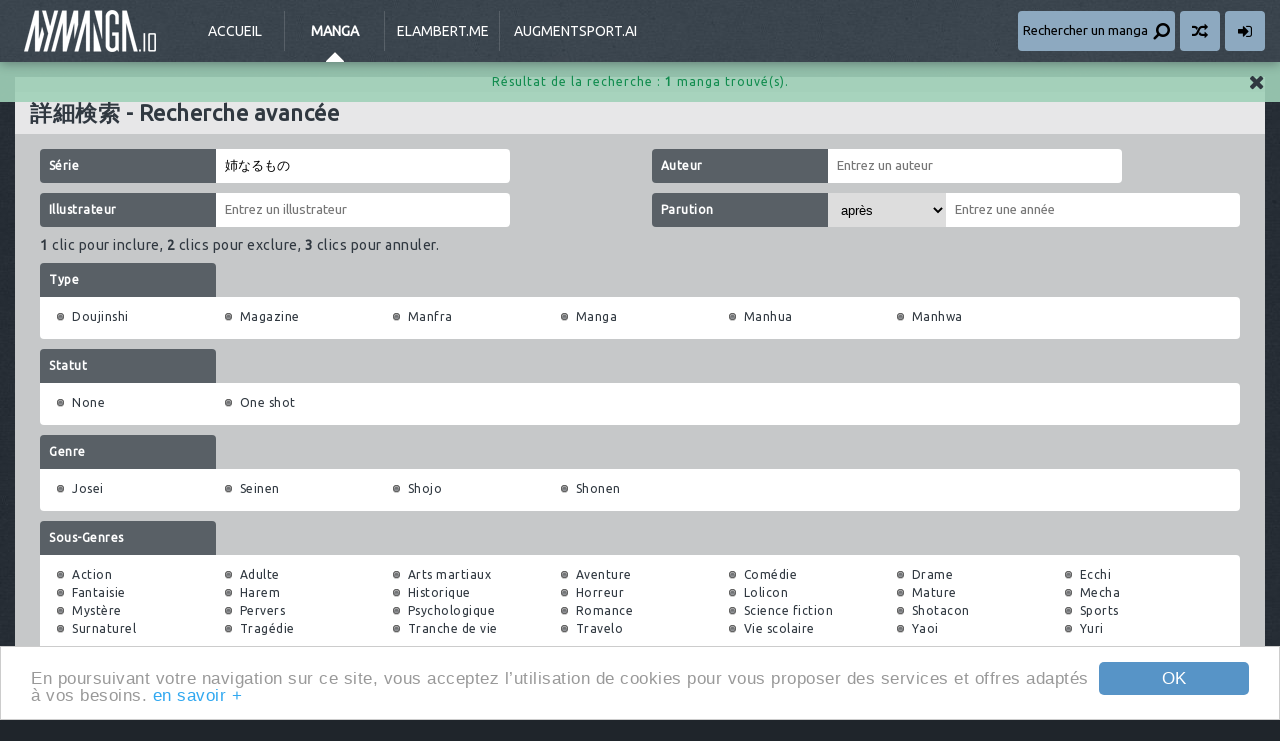

--- FILE ---
content_type: text/html; charset=UTF-8
request_url: https://www.anime-story.com/search?name=%E5%A7%89%E3%81%AA%E3%82%8B%E3%82%82%E3%81%AE
body_size: 4265
content:
<!doctype html>
<html lang="fr">
	<head>
		<meta charset="utf-8">
		<base href="https://www.anime-story.com"/>
		<title>myManga.io [anime-story.com]</title>
		<meta name="description" content="Lecture en ligne [LEL] et Téléchargement [DDL] de Manga [Scans] tels que Naruto, Bleach, One Piece, The Breaker, Beelzebub..."/>
		<meta name="robots" content="index, follow"/>
		<meta name="viewport" content="width=device-width, initial-scale=1.0, maximum-scale=1.0, user-scalable=0"/>
		<meta name="theme-color" content="#1f252b"/>
		<meta property="twitter:creator" content="@jyuukun"/>
		<meta property="twitter:site" content="@jyuukun"/>
		<link rel="stylesheet" href="https://fonts.googleapis.com/css?family=Ubuntu">
		<link rel="stylesheet" href="css/css.css+datepicker.min.css+sweetalert.min.css.pagespeed.cc.ekuECEZPx_.css"/>
		
		
		<link rel="stylesheet" href="https://maxcdn.bootstrapcdn.com/font-awesome/4.4.0/css/font-awesome.min.css">
		<link rel="manifest" href="/site.webmanifest" crossorigin="anonymous"/>
		<link rel="shortcut icon" href="/favicon.ico"/>
		<link rel="apple-touch-icon" href="/public/xapple-touch-icon.png.pagespeed.ic.fGHR1EvgWH.webp" sizes="180x180"/>
		<link rel="icon" type="image/svg+xml" href="/public/180x180.svg"/>
		<link rel="icon" type="image/png" sizes="512x192" href="/public/android-chrome-512x512.png"/>
		<link rel="icon" type="image/png" sizes="192x192" href="/public/xandroid-chrome-192x192.png.pagespeed.ic.F1ZQPwFBfA.webp"/>
		<link rel="alternate" title="RSS myManga.io [anime-story.com]" href="https://feeds.feedburner.com/anime-story">
		<!--[if lt IE 9]><script src="//html5shim.googlecode.com/svn/trunk/html5.js"></script><![endif]-->
		<script type="text/javascript" src="//cdnjs.cloudflare.com/ajax/libs/cookieconsent2/1.0.9/cookieconsent.min.js"></script>
	</head>
	<body>
		<header role="banner">
			<div class="container">
				<a href="/" id="logo">myManga.io [anime-story.com]</a>
				<div id="nav"><button id="displayNav"><i class="fa fa-bars fa-lg"></i></button></div>
				<nav role="navigation">
					<a href="/">Accueil</a>
					<a href="mangas/" class="manga" id="active">Manga</a>
					<a href="https://elambert.me/" title="Edouard Lambert - A software engineer." id="elambert" target="_blank">elambert.me</a>
					<a href="https://augmentsport.ai/" title="AI-Powered Sports News Aggregator | Real-time Updates" id="augmentsport" target="_blank">augmentsport.ai</a>
				</nav>
				<div>
					<button id="displaySearch"><span>Rechercher un manga</span><i class="fa fa-search fa-lg fa-flip-horizontal"></i></button>
					<a href="https://www.anime-story.com/mangas/uchuukyoudai/" title="Étonne-moi !" class="surpriseme"><i class="fa fa-random fa-lg"></i></a>
										<a href="membre/connexion.html" title="Connexion"><i class="fa fa-sign-in fa-lg"></i></a>
									</div>
				<form action="search" method="get" role="search" id="search">
					<input type="search" name="name" id="text" placeholder="Rechercher un manga"/>
				</form>
			</div>
		</header>

		<div class="container">
			<section id="advancedsearch" class="block sep-both">
				<h1><span>詳細検索 -</span> Recherche avancée</h1>
				<form action="search" method="GET" class="main">
					<div class="input-label clearfix">
						<div>
							<label for="name">Série</label>
							<input type="text" name="name" id="name" placeholder="Entrez un manga" value="姉なるもの"/>
						</div>
						<div>
							<label for="author">Auteur</label>
							<input type="text" name="author" id="author" placeholder="Entrez un auteur" value=""/>
						</div>
						<div>
							<label for="illustrator">Illustrateur</label>
							<input type="text" name="illustrator" id="illustrator" placeholder="Entrez un illustrateur" value=""/>
						</div>
						<div>
							<label for="parution">Parution</label>
							<select name="parution_span"><option value="0" selected="selected">après</option><option value="1">avant</option><option value="2">en</option></select>							<input type="text" name="parution" id="parution" placeholder="Entrez une année" pattern="\d*" value=""/>
						</div>
					</div>
					<p><b>1</b> clic pour inclure, <b>2</b> clics pour exclure, <b>3</b> clics pour annuler.</p>
					<div id="choices">
						<h3>Type</h3>
						<div><div class="loading"><i class="fa fa-spinner fa-2x fa-spin"></i></div><span><select name="type[3]" id="type_3">
<option value="0">0

<option value="1">1

<option value="2">2
</select><label><a class="genres_c tips" href="#" name="type_3">Doujinshi</a></label><select name="type[5]" id="type_5">
<option value="0">0

<option value="1">1

<option value="2">2
</select><label><a class="genres_c tips" href="#" name="type_5">Magazine</a></label><select name="type[6]" id="type_6">
<option value="0">0

<option value="1">1

<option value="2">2
</select><label><a class="genres_c tips" href="#" name="type_6">Manfra</a></label><select name="type[1]" id="type_1">
<option value="0">0

<option value="1">1

<option value="2">2
</select><label><a class="genres_c tips" href="#" name="type_1">Manga</a></label><select name="type[4]" id="type_4">
<option value="0">0

<option value="1">1

<option value="2">2
</select><label><a class="genres_c tips" href="#" name="type_4">Manhua</a></label><select name="type[2]" id="type_2">
<option value="0">0

<option value="1">1

<option value="2">2
</select><label><a class="genres_c tips" href="#" name="type_2">Manhwa</a></label></span></div>
						<h3>Statut</h3>
						<div><div class="loading"><i class="fa fa-spinner fa-2x fa-spin"></i></div><span><select name="statut[0]" id="statut_0">
<option value="0">0

<option value="1">1

<option value="2">2
</select><label><a class="genres_c tips" href="#" name="statut_0">None</a></label><select name="statut[1]" id="statut_1">
<option value="0">0

<option value="1">1

<option value="2">2
</select><label><a class="genres_c tips" href="#" name="statut_1">One shot</a></label></span></div>
						<h3>Genre</h3>
						<div><div class="loading"><i class="fa fa-spinner fa-2x fa-spin"></i></div><span><select name="genre[4]" id="genre_4">
<option value="0">0

<option value="1">1

<option value="2">2
</select><label><a class="genres_c tips" href="#" name="genre_4">Josei</a></label><select name="genre[2]" id="genre_2">
<option value="0">0

<option value="1">1

<option value="2">2
</select><label><a class="genres_c tips" href="#" name="genre_2">Seinen</a></label><select name="genre[3]" id="genre_3">
<option value="0">0

<option value="1">1

<option value="2">2
</select><label><a class="genres_c tips" href="#" name="genre_3">Shojo</a></label><select name="genre[1]" id="genre_1">
<option value="0">0

<option value="1">1

<option value="2">2
</select><label><a class="genres_c tips" href="#" name="genre_1">Shonen</a></label></span></div>
						<h3>Sous-Genres</h3>
						<div><div class="loading"><i class="fa fa-spinner fa-2x fa-spin"></i></div><span><select name="subgenre[4]" id="subgenre_4">
<option value="0">0

<option value="1">1

<option value="2">2
</select><label><a class="genres_c tips" href="#" name="subgenre_4">Action</a></label><select name="subgenre[5]" id="subgenre_5">
<option value="0">0

<option value="1">1

<option value="2">2
</select><label><a class="genres_c tips" href="#" name="subgenre_5">Adulte</a></label><select name="subgenre[23]" id="subgenre_23">
<option value="0">0

<option value="1">1

<option value="2">2
</select><label><a class="genres_c tips" href="#" name="subgenre_23">Arts martiaux</a></label><select name="subgenre[3]" id="subgenre_3">
<option value="0">0

<option value="1">1

<option value="2">2
</select><label><a class="genres_c tips" href="#" name="subgenre_3">Aventure</a></label><select name="subgenre[10]" id="subgenre_10">
<option value="0">0

<option value="1">1

<option value="2">2
</select><label><a class="genres_c tips" href="#" name="subgenre_10">Com&eacute;die</a></label><select name="subgenre[12]" id="subgenre_12">
<option value="0">0

<option value="1">1

<option value="2">2
</select><label><a class="genres_c tips" href="#" name="subgenre_12">Drame</a></label><select name="subgenre[2]" id="subgenre_2">
<option value="0">0

<option value="1">1

<option value="2">2
</select><label><a class="genres_c tips" href="#" name="subgenre_2">Ecchi</a></label><select name="subgenre[20]" id="subgenre_20">
<option value="0">0

<option value="1">1

<option value="2">2
</select><label><a class="genres_c tips" href="#" name="subgenre_20">Fantaisie</a></label><select name="subgenre[25]" id="subgenre_25">
<option value="0">0

<option value="1">1

<option value="2">2
</select><label><a class="genres_c tips" href="#" name="subgenre_25">Harem</a></label><select name="subgenre[19]" id="subgenre_19">
<option value="0">0

<option value="1">1

<option value="2">2
</select><label><a class="genres_c tips" href="#" name="subgenre_19">Historique</a></label><select name="subgenre[6]" id="subgenre_6">
<option value="0">0

<option value="1">1

<option value="2">2
</select><label><a class="genres_c tips" href="#" name="subgenre_6">Horreur</a></label><select name="subgenre[30]" id="subgenre_30">
<option value="0">0

<option value="1">1

<option value="2">2
</select><label><a class="genres_c tips" href="#" name="subgenre_30">Lolicon</a></label><select name="subgenre[26]" id="subgenre_26">
<option value="0">0

<option value="1">1

<option value="2">2
</select><label><a class="genres_c tips" href="#" name="subgenre_26">Mature</a></label><select name="subgenre[15]" id="subgenre_15">
<option value="0">0

<option value="1">1

<option value="2">2
</select><label><a class="genres_c tips" href="#" name="subgenre_15">Mecha</a></label><select name="subgenre[22]" id="subgenre_22">
<option value="0">0

<option value="1">1

<option value="2">2
</select><label><a class="genres_c tips" href="#" name="subgenre_22">Myst&egrave;re</a></label><select name="subgenre[8]" id="subgenre_8">
<option value="0">0

<option value="1">1

<option value="2">2
</select><label><a class="genres_c tips" href="#" name="subgenre_8">Pervers</a></label><select name="subgenre[13]" id="subgenre_13">
<option value="0">0

<option value="1">1

<option value="2">2
</select><label><a class="genres_c tips" href="#" name="subgenre_13">Psychologique</a></label><select name="subgenre[1]" id="subgenre_1">
<option value="0">0

<option value="1">1

<option value="2">2
</select><label><a class="genres_c tips" href="#" name="subgenre_1">Romance</a></label><select name="subgenre[21]" id="subgenre_21">
<option value="0">0

<option value="1">1

<option value="2">2
</select><label><a class="genres_c tips" href="#" name="subgenre_21">Science fiction</a></label><select name="subgenre[29]" id="subgenre_29">
<option value="0">0

<option value="1">1

<option value="2">2
</select><label><a class="genres_c tips" href="#" name="subgenre_29">Shotacon</a></label><select name="subgenre[17]" id="subgenre_17">
<option value="0">0

<option value="1">1

<option value="2">2
</select><label><a class="genres_c tips" href="#" name="subgenre_17">Sports</a></label><select name="subgenre[9]" id="subgenre_9">
<option value="0">0

<option value="1">1

<option value="2">2
</select><label><a class="genres_c tips" href="#" name="subgenre_9">Surnaturel</a></label><select name="subgenre[18]" id="subgenre_18">
<option value="0">0

<option value="1">1

<option value="2">2
</select><label><a class="genres_c tips" href="#" name="subgenre_18">Trag&eacute;die</a></label><select name="subgenre[16]" id="subgenre_16">
<option value="0">0

<option value="1">1

<option value="2">2
</select><label><a class="genres_c tips" href="#" name="subgenre_16">Tranche de vie</a></label><select name="subgenre[27]" id="subgenre_27">
<option value="0">0

<option value="1">1

<option value="2">2
</select><label><a class="genres_c tips" href="#" name="subgenre_27">Travelo</a></label><select name="subgenre[11]" id="subgenre_11">
<option value="0">0

<option value="1">1

<option value="2">2
</select><label><a class="genres_c tips" href="#" name="subgenre_11">Vie scolaire</a></label><select name="subgenre[28]" id="subgenre_28">
<option value="0">0

<option value="1">1

<option value="2">2
</select><label><a class="genres_c tips" href="#" name="subgenre_28">Yaoi</a></label><select name="subgenre[24]" id="subgenre_24">
<option value="0">0

<option value="1">1

<option value="2">2
</select><label><a class="genres_c tips" href="#" name="subgenre_24">Yuri</a></label></span></div>
					</div>
					<div class="input-label clearfix">
						<div>
							<label for="like"><i class="fa fa-thumbs-up fa-lg"></i></label>
							<select name="like_span"><option value="0" selected="selected">supérieur à</option><option value="1">inférieur à</option><option value="2">égale à</option></select>							<input type="text" name="like" id="like" placeholder="Entrez un nombre" pattern="\d*" value=""/>
						</div>
						<div>
							<label for="dislike"><i class="fa fa-thumbs-down fa-lg"></i></label>
							<select name="dislike_span"><option value="0" selected="selected">supérieur à</option><option value="1">inférieur à</option><option value="2">égale à</option></select>							<input type="text" name="dislike" id="dislike" placeholder="Entrez un nombre" pattern="\d*" value=""/>
						</div>
					</div>
					<!--<p><input type="checkbox" name="exclude_desactivated" value="1"  /> Exclure les séries désactivées.</p>--!>
					<div id="submit"><input type="submit" name="search" value="Rechercher" /></div>
				</form>
			</section>
		</div>
<fieldset id="message"><button><i class="fa fa-times"></i></button>Résultat de la recherche : <b>1</b> manga trouvé(s).</fieldset>
		<div class="container">
			<section id="mangalist" class="block sep">
				<h1><span>マンガのリスト -</span> Liste des manga</h1>
				<div class="loading"><i class="fa fa-spinner fa-2x fa-spin"></i><p>Merci de patienter pendant le chargement de tous les manga...</p></div>
								<ul>
										<li id="A" class="title">
						<div><div>Popularité</div><div>Genre</div></div>
						<div><p>"A"</p></div>
					</li>
					<li>						<div>
							<form method="post" class="manga_rating">
								<div><span id="mangaRating_2395_like">42</span> <button name="rating" value="1" data-counter="mangaRating_2395_like"><i class="fa fa-thumbs-up"></i></button></div>
								<div><span id="mangaRating_2395_dislike">5</span> <button name="rating" value="0" data-counter="mangaRating_2395_dislike"><i class="fa fa-thumbs-down"></i></button></div>
								<input type="hidden" name="type" value="rating" />
								<input type="hidden" name="id" value="anenarumono" />
							</form>
							<div>Seinen</div>
						</div>
						<div>
							<img src="images/mangas_thumb/59x30/anenarumono.jpg"  />
							<a href="mangas/anenarumono/">Ane Naru Mono</a>
						</div>
					</li>
									</ul>
			</section>
		</div>

		<a href="/" class="gotop"><i class="fa fa-chevron-up"></i></a>
		<a href="/" class="template-switch fixed"><i class="fa fa-adjust"></i></a>
		
		<footer role="contentinfo">
			<div id="infos" class="container clearfix" style="background: url(../images/footer/bg-2.png) right bottom no-repeat;">
				<ul>
					<li>Statistiques</li>
										<li><i class="fa fa-angle-right"></i> Manga : <b>1751</b></li>
					<li><i class="fa fa-angle-right"></i> Requêtes : <b>3</b></li>
					<li><i class="fa fa-angle-right"></i> Exécution : <b>0.0878</b> sec</li>
				</ul>
				<ul>
					<li>Partenaires</li>
					<li><a href="https://augmentsport.ai/" target="_blank"><i class="fa fa-angle-right"></i> augmentsport.ai</a></li>
					<li><a href="https://soulfury.julienlambert.fr/" target="_blank"><i class="fa fa-angle-right"></i> Soul-Fury</a></li>
					<li><a href="https://pop-onepiece.blogspot.com/" target="_blank"><i class="fa fa-angle-right"></i> POP: The Collection</a></li>
				</ul>
				<ul>
					<li>Nous suivre</li>
					<li><i class="fa fa-facebook-square fa-2x"></i> <span><div id="fb-root"></div>
<script async defer crossorigin="anonymous" src="https://connect.facebook.net/fr_FR/sdk.js#xfbml=1&version=v13.0&appId=1450364468612398&autoLogAppEvents=1" nonce="W38CPdEv"></script><div class="fb-like" data-href="https://www.facebook.com/animestory/" data-width="" data-layout="button_count" data-action="like" data-size="small" data-share="false"></div></span></li>
					<li><i class="fa fa-twitter-square fa-2x"></i> <a href="https://twitter.com/jyuukun?ref_src=twsrc%5Etfw" class="twitter-follow-button" data-show-count="false">Follow @jyuukun</a><script async src="https://platform.twitter.com/widgets.js" charset="utf-8"></script></span></li>
				</ul>
			</div>
			<div id="copyright">
				<div class="container">
					<i class="fa fa-copyright"></i> 2005-2025 myManga.io [anime-story.com] - Tous droits réservés.<br />
					Toutes les illustrations sont la propriété de leurs auteurs et éditeurs respectifs.<br />
					<i class="fa fa-envelope"></i> admin<i class="fa fa-at"></i>anime-story.com - <a href="partenariat.html">Partenariat</a> - <a href="cgu.html">CGU</a> - <a href="https://elambert.me/" title="Edouard Lambert - A software engineer." target="_blank">elambert.me</a>
				</div>
			</div>
		</footer>

        <!-- Google tag (gtag.js) -->
        <script async src="https://www.googletagmanager.com/gtag/js?id=G-DK4CW8N0SH"></script>
        <script>window.dataLayer=window.dataLayer||[];function gtag(){dataLayer.push(arguments);}gtag('js',new Date());gtag('config','G-DK4CW8N0SH');</script>

				<script type="text/javascript" src="//ajax.googleapis.com/ajax/libs/jquery/1.7.1/jquery.min.js"></script>
<script src="/js/package.js+AJS.js+cookiesupport.js.pagespeed.jc.Q7EUNCkqGN.js"></script><script>eval(mod_pagespeed_pMn7BSP3da);</script>
<script>eval(mod_pagespeed_YH7N8GbGAp);</script>
<script>eval(mod_pagespeed_WrEs7LEkoQ);</script>
<script type="text/javascript" src="/js/search-data.js"></script>
<script type="text/javascript" src="//ajax.googleapis.com/ajax/libs/jqueryui/1.11.1/jquery-ui.min.js"></script>
<script type="text/javascript" src="/js/actions.js.pagespeed.jm.CQc4H7duiJ.js"></script>
	</body>
</html>


--- FILE ---
content_type: text/html; charset=UTF-8
request_url: https://www.anime-story.com/js/search-data.js
body_size: 30698
content:
var sdata = [{label: '-Hitogatana-', value: 'https://www.anime-story.com/mangas/hitogatana/'},{label: ':REverSAL', value: 'https://www.anime-story.com/mangas/reversal/'},{label: '[zion]', value: 'https://www.anime-story.com/mangas/zion/'},{label: '0-noushiya Minato', value: 'https://www.anime-story.com/mangas/0noushiyaminato/'},{label: '08:05 no Hengao-san', value: 'https://www.anime-story.com/mangas/0805nohengaosan/'},{label: '090 - Eko to Issho', value: 'https://www.anime-story.com/mangas/090ekotoissho/'},{label: '1 Pound no Fukuin', value: 'https://www.anime-story.com/mangas/1poundnofukuin/'},{label: '1/2 Love!', value: 'https://www.anime-story.com/mangas/12love/'},{label: '1/2 Prince', value: 'https://www.anime-story.com/mangas/12prince/'},{label: '1/3 no Kareshi', value: 'https://www.anime-story.com/mangas/13nokareshi/'},{label: '1/3 Romantica', value: 'https://www.anime-story.com/mangas/13romantica/'},{label: '100 Jours de Rêve', value: 'https://www.anime-story.com/mangas/100joursderve/'},{label: '12 O\'Clock Bell Rings', value: 'https://www.anime-story.com/mangas/12oclockbellrings/'},{label: '14 Juicy', value: 'https://www.anime-story.com/mangas/14juicy/'},{label: '15: Meisetsu Kougyou Koukou Rugby Bu', value: 'https://www.anime-story.com/mangas/15meisetsukougyoukoukourugbybu/'},{label: '18 Years Old, We Got Married', value: 'https://www.anime-story.com/mangas/18yearsoldwegotmarried/'},{label: '19 Days', value: 'https://www.anime-story.com/mangas/19tian/'},{label: '2 Kaime no Hajimete no Koi', value: 'https://www.anime-story.com/mangas/2kaimenohajimetenokoi/'},{label: '24 Jikan Renaichuu', value: 'https://www.anime-story.com/mangas/24jikanrenaichuu/'},{label: '3-gatsu no Lion', value: 'https://www.anime-story.com/mangas/3gatsunolion/'},{label: '6 Hours and 5 Minutes', value: 'https://www.anime-story.com/mangas/6hoursand5minutes/'},{label: '6000', value: 'https://www.anime-story.com/mangas/6000/'},{label: '7 Genme wa Himitsu', value: 'https://www.anime-story.com/mangas/7genmewahimitsu/'},{label: '7 Jikanme Rhapsody', value: 'https://www.anime-story.com/mangas/7jikanmerhapsody/'},{label: '7-gatsu no Mahoutsukai', value: 'https://www.anime-story.com/mangas/7gatsunomahoutsukai/'},{label: '7th Garden', value: 'https://www.anime-story.com/mangas/7thgarden/'},{label: '8-banme no Tsumi', value: 'https://www.anime-story.com/mangas/8banmenotsumi/'},{label: 'A Brooding, Gloomy Property', value: 'https://www.anime-story.com/mangas/abroodinggloomyproperty/'},{label: 'A Cat that Loved a Fish', value: 'https://www.anime-story.com/mangas/acatthatlovedafish/'},{label: 'A Cruel God Reigns', value: 'https://www.anime-story.com/mangas/acruelgodreigns/'},{label: 'A Dangerous Love is Next to You', value: 'https://www.anime-story.com/mangas/adangerousloveisnexttoyou/'},{label: 'A Fairytale for the Demon Lord', value: 'https://www.anime-story.com/mangas/afairytaleforthedemonlord/'},{label: 'A l\'autre bout du monde', value: 'https://www.anime-story.com/mangas/alautreboutdumonde/'},{label: 'A Love Story In Moist Rainy Days', value: 'https://www.anime-story.com/mangas/alovestoryinmoistrainydays/'},{label: 'A Silent Voice', value: 'https://www.anime-story.com/mangas/koenokatachi/'},{label: 'A Tackle on My Life', value: 'https://www.anime-story.com/mangas/atackleonmylife/'},{label: 'A Town Where You Live', value: 'https://www.anime-story.com/mangas/atownwhereyoulive/'},{label: 'A-bout!', value: 'https://www.anime-story.com/mangas/about/'},{label: 'Abide in the Wind', value: 'https://www.anime-story.com/mangas/abideinthewind/'},{label: 'Ability', value: 'https://www.anime-story.com/mangas/ability/'},{label: 'Ability Shop', value: 'https://www.anime-story.com/mangas/abilityshop/'},{label: 'Abnormal-kei Joshi', value: 'https://www.anime-story.com/mangas/abnormalkeijoshi/'},{label: 'Above the Cloud Sea', value: 'https://www.anime-story.com/mangas/abovethecloudsea/'},{label: 'Absolute Duo', value: 'https://www.anime-story.com/mangas/absoluteduo/'},{label: 'Absolute Witch', value: 'https://www.anime-story.com/mangas/absolutewitch/'},{label: 'Abyss', value: 'https://www.anime-story.com/mangas/abyss/'},{label: 'Accel World', value: 'https://www.anime-story.com/mangas/accelworld/'},{label: 'Acchi Kocchi', value: 'https://www.anime-story.com/mangas/acchikocchi/'},{label: 'Ace of Diamond', value: 'https://www.anime-story.com/mangas/daiyanoa/'},{label: 'Acony', value: 'https://www.anime-story.com/mangas/acony/'},{label: 'Action Idols - Age of Young Dragons', value: 'https://www.anime-story.com/mangas/actionidolsageofyoungdragons/'},{label: 'Adabana', value: 'https://www.anime-story.com/mangas/adabana/'},{label: 'Adarushan no Hanayome', value: 'https://www.anime-story.com/mangas/adarushannohanayome/'},{label: 'Adeiro Netsu Shisen', value: 'https://www.anime-story.com/mangas/adeironetsushisen/'},{label: 'Adeotoko Shichihenge', value: 'https://www.anime-story.com/mangas/adeotokoshichihenge/'},{label: 'Adeyaka Prince', value: 'https://www.anime-story.com/mangas/adeyakaprince/'},{label: 'Advent of Snow White of the Hell', value: 'https://www.anime-story.com/mangas/adventofsnowwhiteofthehell/'},{label: 'Adventure Boys', value: 'https://www.anime-story.com/mangas/adventureboys/'},{label: 'Affair', value: 'https://www.anime-story.com/mangas/affair/'},{label: 'Afghanistan', value: 'https://www.anime-story.com/mangas/afuganisutan/'},{label: 'After Stripping Off the Skirt.', value: 'https://www.anime-story.com/mangas/afterstrippingofftheskirt/'},{label: 'Again!!', value: 'https://www.anime-story.com/mangas/again/'},{label: 'Agora', value: 'https://www.anime-story.com/mangas/agora/'},{label: 'Ai Hime - Ai to Himegoto', value: 'https://www.anime-story.com/mangas/aihimeaitohimegoto/'},{label: 'Ai Kaimasee!', value: 'https://www.anime-story.com/mangas/aikaimasee/'},{label: 'Ai Kiss - Idol Kiss', value: 'https://www.anime-story.com/mangas/aikissidolkiss/'},{label: 'Ai o Kou Kemono', value: 'https://www.anime-story.com/mangas/aiokoukemono/'},{label: 'Ai-Ren', value: 'https://www.anime-story.com/mangas/airen/'},{label: 'Aiki', value: 'https://www.anime-story.com/mangas/aiki/'},{label: 'Aiki-S', value: 'https://www.anime-story.com/mangas/aikis/'},{label: 'Aimane - Akuma na Kanojo o Produce', value: 'https://www.anime-story.com/mangas/aimaneakumanakanojooproduce/'},{label: 'Air', value: 'https://www.anime-story.com/mangas/air/'},{label: 'Aiyoku no Eustia', value: 'https://www.anime-story.com/mangas/aiyokunoeustia/'},{label: 'Ajin', value: 'https://www.anime-story.com/mangas/ajin/'},{label: 'Aka Akatoretachi no Monogatari', value: 'https://www.anime-story.com/mangas/akaakatoretachinomonogatari/'},{label: 'Akai Houseki no Himitsu', value: 'https://www.anime-story.com/mangas/akaihousekinohimitsu/'},{label: 'Akai Kami wa Yuuwaku no Shirushi', value: 'https://www.anime-story.com/mangas/akaikamiwayuuwakunoshirushi/'},{label: 'Akarui Sekai Keikaku', value: 'https://www.anime-story.com/mangas/akaruisekaikeikaku/'},{label: 'Akatsuki', value: 'https://www.anime-story.com/mangas/akatsuki/'},{label: 'Akaya Akashiya Ayakashi no', value: 'https://www.anime-story.com/mangas/akayaakashiyaayakashino/'},{label: 'Aki-Sora', value: 'https://www.anime-story.com/mangas/akisora/'},{label: 'Akkan Baby', value: 'https://www.anime-story.com/mangas/akkanbaby/'},{label: 'Aku no Hana', value: 'https://www.anime-story.com/mangas/akunohana/'},{label: 'Aku no Higan - Beyond Evil', value: 'https://www.anime-story.com/mangas/akunohiganbeyondevil/'},{label: 'Akuma Bengoshi Kukabara', value: 'https://www.anime-story.com/mangas/akumabengoshikukabara/'},{label: 'Akuma de Koi Shiyou', value: 'https://www.anime-story.com/mangas/akumadekoishiyou/'},{label: 'Akuma ga Hallelujah', value: 'https://www.anime-story.com/mangas/akumagahallelujah/'},{label: 'Akuma Jiten', value: 'https://www.anime-story.com/mangas/akumajiten/'},{label: 'Akuma na Eros', value: 'https://www.anime-story.com/mangas/akumanaeros/'},{label: 'Akuma to Dolce', value: 'https://www.anime-story.com/mangas/akumatodolce/'},{label: 'Akuma to Tsuki no Yoru', value: 'https://www.anime-story.com/mangas/akumatotsukinoyoru/'},{label: 'Alfheim no Kishi', value: 'https://www.anime-story.com/mangas/alfheimnokishi/'},{label: 'Alice ga Fushigi!', value: 'https://www.anime-story.com/mangas/alicegafushigi/'},{label: 'All Esper da yo!', value: 'https://www.anime-story.com/mangas/allesperdayo/'},{label: 'Amagami - Love Goes On!', value: 'https://www.anime-story.com/mangas/amagamilovegoeson/'},{label: 'Amagoi', value: 'https://www.anime-story.com/mangas/amagoi/'},{label: 'Amai Jigoku - Setsuna Jikan', value: 'https://www.anime-story.com/mangas/amaijigokusetsunajikan/'},{label: 'Amairo Islenauts', value: 'https://www.anime-story.com/mangas/amairoislenauts/'},{label: 'Amilova', value: 'https://www.anime-story.com/mangas/amilova/'},{label: 'Amor con Rubor', value: 'https://www.anime-story.com/mangas/hinatabokkonoheya/'},{label: 'Ana Satsujin', value: 'https://www.anime-story.com/mangas/anasatsujin/'},{label: 'Anagle Mole', value: 'https://www.anime-story.com/mangas/anaglemole/'},{label: 'Anata Janai to', value: 'https://www.anime-story.com/mangas/anatajanaito/'},{label: 'Anata no Koto wa Sorehodo', value: 'https://www.anime-story.com/mangas/anatanokotowasorehodo/'},{label: 'Anatolia Story', value: 'https://www.anime-story.com/mangas/sorawaakaikawanohotori/'},{label: 'Ane Naru Mono', value: 'https://www.anime-story.com/mangas/anenarumono/'},{label: 'Ane-Mone Seikaten', value: 'https://www.anime-story.com/mangas/anemoneseikaten/'},{label: 'Angel Beats! - Heaven\'s Door', value: 'https://www.anime-story.com/mangas/angelbeatsheavensdoor/'},{label: 'Angel Profile', value: 'https://www.anime-story.com/mangas/angelprofile/'},{label: 'Angel Sky', value: 'https://www.anime-story.com/mangas/angelsky/'},{label: 'Angel\'s Share', value: 'https://www.anime-story.com/mangas/angelsshare/'},{label: 'Animal Jungle', value: 'https://www.anime-story.com/mangas/animaljungle/'},{label: 'Ann Cassandra', value: 'https://www.anime-story.com/mangas/anncassandra/'},{label: 'Anna no kami ga nagai ryuu', value: 'https://www.anime-story.com/mangas/annanokamiganagairyuu/'},{label: 'Ano Ko ni Kiss to Shirayuri wo', value: 'https://www.anime-story.com/mangas/anomusumenikisstoshirayurio/'},{label: 'Another', value: 'https://www.anime-story.com/mangas/another/'},{label: 'Another 0', value: 'https://www.anime-story.com/mangas/another0/'},{label: 'Antique Romance', value: 'https://www.anime-story.com/mangas/antiqueromance/'},{label: 'Anya Kouro', value: 'https://www.anime-story.com/mangas/anyakouro/'},{label: 'Ao Shi Jiu Chong Tian', value: 'https://www.anime-story.com/mangas/aoshijiuchongtian/'},{label: 'Aoi Udedokei', value: 'https://www.anime-story.com/mangas/aoiudedokei/'},{label: 'Aoki Hagane no Arpeggio', value: 'https://www.anime-story.com/mangas/aokihaganenoarpeggio/'},{label: 'Aoki Umi no Torawarehime', value: 'https://www.anime-story.com/mangas/aokiuminotorawarehime/'},{label: 'Apocalypse no Toride', value: 'https://www.anime-story.com/mangas/apocalypsenotoride/'},{label: 'AR - Forgotten Summer', value: 'https://www.anime-story.com/mangas/arforgottensummer/'},{label: 'Ar Tonelico - Arpeggio', value: 'https://www.anime-story.com/mangas/artonelicoarpeggio/'},{label: 'Arabian Lost', value: 'https://www.anime-story.com/mangas/renaiotogibanashitoyboxarabianlost/'},{label: 'Arachnid', value: 'https://www.anime-story.com/mangas/arachnid/'},{label: 'Arakawa under The Bridge', value: 'https://www.anime-story.com/mangas/arakawaunderthebridge/'},{label: 'Area D - Inou Ryouiki', value: 'https://www.anime-story.com/mangas/areadinouryouiki/'},{label: 'Area no Kishi', value: 'https://www.anime-story.com/mangas/areanokishi/'},{label: 'Area No Kishi Bangai Hen', value: 'https://www.anime-story.com/mangas/areanokishibangaihen/'},{label: 'Aries', value: 'https://www.anime-story.com/mangas/aries/'},{label: 'Arifureta Shokugyou de Sekai Saikyou', value: 'https://www.anime-story.com/mangas/arifuretashokugyoudesekaisaikyou/'},{label: 'Arigatou', value: 'https://www.anime-story.com/mangas/arigatou/'},{label: 'Armed Girl\'s Machiavellism', value: 'https://www.anime-story.com/mangas/armedgirlsmachiavellism/'},{label: 'Arslan Senki', value: 'https://www.anime-story.com/mangas/arslansenki/'},{label: 'Aru Asa Okitara', value: 'https://www.anime-story.com/mangas/aruasaokitara/'},{label: 'Aruosumente', value: 'https://www.anime-story.com/mangas/aruosumente/'},{label: 'Asa Chun!', value: 'https://www.anime-story.com/mangas/asachun/'},{label: 'Asa made Jugyou Chu!', value: 'https://www.anime-story.com/mangas/asamadejugyouchu/'},{label: 'Asahina Koharu\'s Delusional Weather', value: 'https://www.anime-story.com/mangas/asahinakoharusdelusionalweather/'},{label: 'Asura', value: 'https://www.anime-story.com/mangas/asura/'},{label: 'Atsumare! Gakuen Tengoku', value: 'https://www.anime-story.com/mangas/atsumaregakuentengoku/'},{label: 'Attaque', value: 'https://www.anime-story.com/mangas/attaque/'},{label: 'Auto Focus', value: 'https://www.anime-story.com/mangas/autofocus/'},{label: 'Automatic Angel', value: 'https://www.anime-story.com/mangas/automaticangel/'},{label: 'Ayahatori Shoukanjou', value: 'https://www.anime-story.com/mangas/ayahatorishoukanjou/'},{label: 'Ayeshah\'s Secret', value: 'https://www.anime-story.com/mangas/ayeshahssecret/'},{label: 'Ayu Mayu', value: 'https://www.anime-story.com/mangas/ayumayu/'},{label: 'Azrael’s Edge', value: 'https://www.anime-story.com/mangas/azraelsedge/'},{label: 'Azumi', value: 'https://www.anime-story.com/mangas/azumi/'},{label: 'Azusa', value: 'https://www.anime-story.com/mangas/azusa/'},{label: 'B Reaction!', value: 'https://www.anime-story.com/mangas/breaction/'},{label: 'B.Ichi', value: 'https://www.anime-story.com/mangas/bichi/'},{label: 'Ba-thump Ba-thump Diary', value: 'https://www.anime-story.com/mangas/bathumpbathumpdiary/'},{label: 'Baby Steps', value: 'https://www.anime-story.com/mangas/babysteps/'},{label: 'Baccano!', value: 'https://www.anime-story.com/mangas/baccano/'},{label: 'Back to the Jack', value: 'https://www.anime-story.com/mangas/backtothejack/'},{label: 'Baka ga Zenra de Yatte Kuru', value: 'https://www.anime-story.com/mangas/bakagazenradeyattekuru/'},{label: 'Baka to Test to Shoukanjuu', value: 'https://www.anime-story.com/mangas/bakatotesttoshoukanjuu/'},{label: 'Bambino!', value: 'https://www.anime-story.com/mangas/bambino/'},{label: 'Bamboo Blade B', value: 'https://www.anime-story.com/mangas/bamboobladeb/'},{label: 'Banquet Box', value: 'https://www.anime-story.com/mangas/banquetbox/'},{label: 'Bara to Juudan', value: 'https://www.anime-story.com/mangas/baratojuudan/'},{label: 'Barairo my Honey', value: 'https://www.anime-story.com/mangas/barairomyhoney/'},{label: 'Baroque Knight', value: 'https://www.anime-story.com/mangas/baroqueknight/'},{label: 'Battle Through the Heavens', value: 'https://www.anime-story.com/mangas/battlethroughtheheavens/'},{label: 'Be Heun', value: 'https://www.anime-story.com/mangas/beheun/'},{label: 'Be My Sweet Darling', value: 'https://www.anime-story.com/mangas/bemysweetdarling/'},{label: 'Beast Master', value: 'https://www.anime-story.com/mangas/beastmaster/'},{label: 'Beatless - Dystopia', value: 'https://www.anime-story.com/mangas/beatlessdystopia/'},{label: 'Because Goodbyes Are Coming Soon', value: 'https://www.anime-story.com/mangas/becausegoodbyesarecomingsoon/'},{label: 'Become Habituated to Kiss', value: 'https://www.anime-story.com/mangas/becomehabituatedtokiss/'},{label: 'Beelzebub', value: 'https://www.anime-story.com/mangas/beelzebub/'},{label: 'Believers', value: 'https://www.anime-story.com/mangas/believers/'},{label: 'Bem Hunter Sword', value: 'https://www.anime-story.com/mangas/bemhuntersword/'},{label: 'Benkei in New York', value: 'https://www.anime-story.com/mangas/benkeiinnewyork/'},{label: 'Beta!!', value: 'https://www.anime-story.com/mangas/beta/'},{label: 'Big Sister VS Big Brother', value: 'https://www.anime-story.com/mangas/bigsistervsbigbrother/'},{label: 'Bigger Hunter', value: 'https://www.anime-story.com/mangas/biggerhunter/'},{label: 'Billionaire Girl', value: 'https://www.anime-story.com/mangas/billionairegirl/'},{label: 'Billy Bat', value: 'https://www.anime-story.com/mangas/billybat/'},{label: 'Biohazard Umbrella Chronicles', value: 'https://www.anime-story.com/mangas/biohazardumbrellachronicleshoukaienojokyoku/'},{label: 'Birdmen', value: 'https://www.anime-story.com/mangas/birdmen/'},{label: 'Birthday', value: 'https://www.anime-story.com/mangas/birthday/'},{label: 'Bit by Bit', value: 'https://www.anime-story.com/mangas/bitbybit/'},{label: 'Black Behemoth', value: 'https://www.anime-story.com/mangas/blackbehemoth/'},{label: 'Black Blood Brothers ver.C', value: 'https://www.anime-story.com/mangas/blackbloodbrothersverc/'},{label: 'Black Haze', value: 'https://www.anime-story.com/mangas/blackhaze/'},{label: 'Black Rock-chan', value: 'https://www.anime-story.com/mangas/blackrockchan/'},{label: 'Black Wind', value: 'https://www.anime-story.com/mangas/blackwind/'},{label: 'Black Yome ni Yoroshiku!', value: 'https://www.anime-story.com/mangas/blackyomeniyoroshiku/'},{label: 'Blackout', value: 'https://www.anime-story.com/mangas/blackout/'},{label: 'Blade Note', value: 'https://www.anime-story.com/mangas/bladenote/'},{label: 'Blades of the Guardians', value: 'https://www.anime-story.com/mangas/bladesoftheguardians/'},{label: 'Blame!²', value: 'https://www.anime-story.com/mangas/blame/'},{label: 'Blast', value: 'https://www.anime-story.com/mangas/blast/'},{label: 'Blaster Knuckle', value: 'https://www.anime-story.com/mangas/blasterknuckle/'},{label: 'Blavet', value: 'https://www.anime-story.com/mangas/blavet/'},{label: 'Blind Faith Descent', value: 'https://www.anime-story.com/mangas/blindfaithdescent/'},{label: 'Blood Parade', value: 'https://www.anime-story.com/mangas/bloodparade/'},{label: 'Blood Soul', value: 'https://www.anime-story.com/mangas/bloodsoul/'},{label: 'Blood Type V', value: 'https://www.anime-story.com/mangas/bloodtypev/'},{label: 'Bloody Kiss', value: 'https://www.anime-story.com/mangas/bloodykiss/'},{label: 'Bloody Maiden: Juusanki no Shima', value: 'https://www.anime-story.com/mangas/bloodymaidenjuusankinoshima/'},{label: 'Blue Ramun', value: 'https://www.anime-story.com/mangas/blueramun/'},{label: 'Blue Sky Complex', value: 'https://www.anime-story.com/mangas/blueskycomplex/'},{label: 'Blue-Blood Gears', value: 'https://www.anime-story.com/mangas/seiketsunohaguruma/'},{label: 'Boarding House of Hunks', value: 'https://www.anime-story.com/mangas/boardinghouseofhunks/'},{label: 'Bocchi na Bokura no Renai Jijou', value: 'https://www.anime-story.com/mangas/bocchinabokuranorenaijijou/'},{label: 'Body Yori Soul', value: 'https://www.anime-story.com/mangas/bodyyorisoul/'},{label: 'Boku Girl', value: 'https://www.anime-story.com/mangas/bokugirl/'},{label: 'Boku Merci', value: 'https://www.anime-story.com/mangas/bokumerci/'},{label: 'Boku no Kanojo ga Majime Sugiru', value: 'https://www.anime-story.com/mangas/bokunokanojogamajimesugiru/'},{label: 'Boku no Petto', value: 'https://www.anime-story.com/mangas/bokunopetto/'},{label: 'Boku no Ushiro ni Majo ga Iru', value: 'https://www.anime-story.com/mangas/bokunoushironimajogairu/'},{label: 'Boku to Kanojo no XXX', value: 'https://www.anime-story.com/mangas/bokutokanojonoxxx/'},{label: 'Boku to Senpai no Tekken Kousai', value: 'https://www.anime-story.com/mangas/bokutosenpainotekkenkousai/'},{label: 'Boku wa Tomodachi ga Sukunai', value: 'https://www.anime-story.com/mangas/bokuwatomodachigasukunai/'},{label: 'Bokura no Himitsu o Kyouyuu Shiyou ka', value: 'https://www.anime-story.com/mangas/bokuranohimitsuokyouyuushiyouka/'},{label: 'Bokura no Kiseki', value: 'https://www.anime-story.com/mangas/bokuranokiseki/'},{label: 'Bonnouji', value: 'https://www.anime-story.com/mangas/bonnouji/'},{label: 'Boruto: Naruto Next Generations', value: 'https://www.anime-story.com/mangas/borutonarutonextgenerations/'},{label: 'BOSS', value: 'https://www.anime-story.com/mangas/boss/'},{label: 'Boukyaku no Haou Roland', value: 'https://www.anime-story.com/mangas/boukyakunohaouroland/'},{label: 'Bowling King', value: 'https://www.anime-story.com/mangas/bowlingking/'},{label: 'Box Seat', value: 'https://www.anime-story.com/mangas/boxseat/'},{label: 'Boy of Chocolate', value: 'https://www.anime-story.com/mangas/boyofchocolate/'},{label: 'Boy of the Female Wolf', value: 'https://www.anime-story.com/mangas/boyofthefemalewolf/'},{label: 'Boys\'n Girl - High-school Bomber!', value: 'https://www.anime-story.com/mangas/boysngirlhighschoolbomber/'},{label: 'Bravely Default - Flying Fairy', value: 'https://www.anime-story.com/mangas/bravelydefaultflyingfairy/'},{label: 'Brigit\'s Supper', value: 'https://www.anime-story.com/mangas/brigitnobansan/'},{label: 'Bronze no Tenshi', value: 'https://www.anime-story.com/mangas/bronzenotenshi/'},{label: 'Brother', value: 'https://www.anime-story.com/mangas/brother/'},{label: 'Builder', value: 'https://www.anime-story.com/mangas/builder/'},{label: 'Bungaku Shoujo', value: 'https://www.anime-story.com/mangas/bungakushoujo/'},{label: 'Bungou Stray Dogs', value: 'https://www.anime-story.com/mangas/bungoustraydogs/'},{label: 'Buraiden Gai', value: 'https://www.anime-story.com/mangas/buraidengai/'},{label: 'Burning Hell', value: 'https://www.anime-story.com/mangas/burninghell/'},{label: 'Buster Keel!', value: 'https://www.anime-story.com/mangas/busterkeel/'},{label: 'Butter!!!', value: 'https://www.anime-story.com/mangas/butter/'},{label: 'Buyuden', value: 'https://www.anime-story.com/mangas/buyuden/'},{label: 'Bye Bye, Ame.', value: 'https://www.anime-story.com/mangas/byebyeame/'},{label: 'Bye-Bye Brother', value: 'https://www.anime-story.com/mangas/byebyebrother/'},{label: 'Can\'t See Can\'t Hear But Love', value: 'https://www.anime-story.com/mangas/cantseecanthearbutlove/'},{label: 'Candy Candy', value: 'https://www.anime-story.com/mangas/candycandy/'},{label: 'Capeta', value: 'https://www.anime-story.com/mangas/capeta/'},{label: 'Captain Tsubasa: Golden-23', value: 'https://www.anime-story.com/mangas/captaintsubasagolden23/'},{label: 'Caramel Kiss', value: 'https://www.anime-story.com/mangas/caramelkiss/'},{label: 'Carogna', value: 'https://www.anime-story.com/mangas/carogna/'},{label: 'Cavalier of the Abyss', value: 'https://www.anime-story.com/mangas/cavalieroftheabyss/'},{label: 'Celestial Clothes', value: 'https://www.anime-story.com/mangas/celestialclothes/'},{label: 'Cerberus', value: 'https://www.anime-story.com/mangas/cerberus/'},{label: 'Change!', value: 'https://www.anime-story.com/mangas/change/'},{label: 'Chaos;HEAd', value: 'https://www.anime-story.com/mangas/chaoshead/'},{label: 'Chaosic Rune', value: 'https://www.anime-story.com/mangas/chaosicrune/'},{label: 'Charai Hayama ni Kyun to Kita', value: 'https://www.anime-story.com/mangas/charaihayamanikyuntokita/'},{label: 'Chaser', value: 'https://www.anime-story.com/mangas/chaser/'},{label: 'Cheon Gi Dot Com', value: 'https://www.anime-story.com/mangas/cheongidotcom/'},{label: 'Cherries Fight', value: 'https://www.anime-story.com/mangas/cherriesfight/'},{label: 'Cherry Love', value: 'https://www.anime-story.com/mangas/shiganoiori/'},{label: 'Cherry x Cherry', value: 'https://www.anime-story.com/mangas/cherryxcherry/'},{label: 'Chicchai Toki Kara Suki Dakedo', value: 'https://www.anime-story.com/mangas/chicchaitokikarasukidakedo/'},{label: 'Chico', value: 'https://www.anime-story.com/mangas/chico/'},{label: 'Chihou Kishi Hans no Junan', value: 'https://www.anime-story.com/mangas/chihoukishihansnojunan/'},{label: 'Child Hazard', value: 'https://www.anime-story.com/mangas/childhazard/'},{label: 'Chiyahoya Shite yo!', value: 'https://www.anime-story.com/mangas/chiyahoyashiteyo/'},{label: 'Chizumi & Fujiomi', value: 'https://www.anime-story.com/mangas/chizumifujiomi/'},{label: 'Chocolat', value: 'https://www.anime-story.com/mangas/chocolat/'},{label: 'Chokotto Sister', value: 'https://www.anime-story.com/mangas/chokottosister/'},{label: 'Chongsa', value: 'https://www.anime-story.com/mangas/chongsa/'},{label: 'Chou Dokyuu Shoujo 4946', value: 'https://www.anime-story.com/mangas/choudokyuushoujo4946/'},{label: 'Chouritsu Houmuru Zyklus;Code', value: 'https://www.anime-story.com/mangas/chouritsuhoumuruzykluscode/'},{label: 'Christmas ni Kagayaku', value: 'https://www.anime-story.com/mangas/christmasnikagayaku/'},{label: 'Chrome Shelled Regios: Missing Mail', value: 'https://www.anime-story.com/mangas/chromeshelledregiosmissingmail/'},{label: 'Chrono Monochrome', value: 'https://www.anime-story.com/mangas/chronomonochrome/'},{label: 'Chronos Deep', value: 'https://www.anime-story.com/mangas/chronosdeep/'},{label: 'Chunja High School Loner Oh Chunja', value: 'https://www.anime-story.com/mangas/chunjahighschoollonerohchunja/'},{label: 'Cider to Nakimushi.', value: 'https://www.anime-story.com/mangas/cidertonakimushi/'},{label: 'Ciguatera', value: 'https://www.anime-story.com/mangas/ciguatera/'},{label: 'Cinderella Fella', value: 'https://www.anime-story.com/mangas/cinderellafella/'},{label: 'Cinema no Teikoku', value: 'https://www.anime-story.com/mangas/cinemanoteikoku/'},{label: 'Citrus Eyes', value: 'https://www.anime-story.com/mangas/citruseyes/'},{label: 'City of Blood', value: 'https://www.anime-story.com/mangas/cityofblood/'},{label: 'City of Darkness', value: 'https://www.anime-story.com/mangas/cityofdarkness/'},{label: 'City of Dead Sorcerer', value: 'https://www.anime-story.com/mangas/cityofdeadsorcerer/'},{label: 'Classmate, Kamimura Yuuka wa Kou Itta.', value: 'https://www.anime-story.com/mangas/classmatekamimurayuukawakouitta/'},{label: 'Clockwork Planet', value: 'https://www.anime-story.com/mangas/clockworkplanet/'},{label: 'Clover', value: 'https://www.anime-story.com/mangas/clover/'},{label: 'Cocoa!', value: 'https://www.anime-story.com/mangas/cocoa/'},{label: 'Coda', value: 'https://www.anime-story.com/mangas/coda/'},{label: 'Code Geass: Shikkoku no Renya', value: 'https://www.anime-story.com/mangas/codegeassshikkokunorenya/'},{label: 'Combat Continent - Douluo Dalu', value: 'https://www.anime-story.com/mangas/douluodalu/'},{label: 'Comment Creer un Homme Invisible', value: 'https://www.anime-story.com/mangas/commentcrerunhommeinvisible/'},{label: 'Conflict Lover', value: 'https://www.anime-story.com/mangas/conflictlover/'},{label: 'Corpse Party: Blood Covered', value: 'https://www.anime-story.com/mangas/corpsepartybloodcovered/'},{label: 'Countrouble', value: 'https://www.anime-story.com/mangas/countrouble/'},{label: 'Crab Kiss', value: 'https://www.anime-story.com/mangas/crabkiss/'},{label: 'Crazy for You', value: 'https://www.anime-story.com/mangas/crazyforyou/'},{label: 'Crazy Girl Shin Bia', value: 'https://www.anime-story.com/mangas/crazygirlshinbia/'},{label: 'Crepuscule', value: 'https://www.anime-story.com/mangas/crpuscule/'},{label: 'Crescendo', value: 'https://www.anime-story.com/mangas/crescendo/'},{label: 'Cristo - Jougan no Messiah', value: 'https://www.anime-story.com/mangas/cristojougannomessiah/'},{label: 'Croa Chimera', value: 'https://www.anime-story.com/mangas/croachimera/'},{label: 'Cromartie High School', value: 'https://www.anime-story.com/mangas/cromartiehighschool/'},{label: 'Cronos Haze', value: 'https://www.anime-story.com/mangas/cronoshaze/'},{label: 'Cross and Crime', value: 'https://www.anime-story.com/mangas/crossandcrime/'},{label: 'Cross Manage', value: 'https://www.anime-story.com/mangas/crossmanage/'},{label: 'Cross x Regalia', value: 'https://www.anime-story.com/mangas/crossxregalia/'},{label: 'Crossing 25;', value: 'https://www.anime-story.com/mangas/crossing25/'},{label: 'Crowded Yeonaesa', value: 'https://www.anime-story.com/mangas/crowdedyeonaesa/'},{label: 'Crows', value: 'https://www.anime-story.com/mangas/crows/'},{label: 'Crows Gaiden', value: 'https://www.anime-story.com/mangas/crowsgaiden/'},{label: 'Crows Gaiden - Katagiri Ken Monogatari', value: 'https://www.anime-story.com/mangas/crowsgaidenkatagirikenmonogatari/'},{label: 'Crows Ladies', value: 'https://www.anime-story.com/mangas/crowsladies/'},{label: 'Crows Zero II', value: 'https://www.anime-story.com/mangas/crowszeroii/'},{label: 'Crows: the Aftermath', value: 'https://www.anime-story.com/mangas/crowstheaftermath/'},{label: 'Crush on you !', value: 'https://www.anime-story.com/mangas/bonnoupuzzle/'},{label: 'Cry Eye', value: 'https://www.anime-story.com/mangas/cryeye/'},{label: 'Cutey Honey', value: 'https://www.anime-story.com/mangas/cuteyhoney/'},{label: 'Cutie Boy', value: 'https://www.anime-story.com/mangas/cutieboy/'},{label: 'Cyboy', value: 'https://www.anime-story.com/mangas/cyboy/'},{label: 'D-Frag!', value: 'https://www.anime-story.com/mangas/dfrag/'},{label: 'D.Gray-man dj - You & Marshmallow', value: 'https://www.anime-story.com/mangas/youmarshmallow/'},{label: 'Dagasy - Houkago Chounouryoku Sensou', value: 'https://www.anime-story.com/mangas/dagasyhoukagochounouryokusensou/'},{label: 'Dageki Joi Saori', value: 'https://www.anime-story.com/mangas/dagekijoisaori/'},{label: 'Daisuki Datta yo, Sensei...', value: 'https://www.anime-story.com/mangas/daisukidattayosensei/'},{label: 'Dakara Boku wa, H ga Dekinai.', value: 'https://www.anime-story.com/mangas/dakarabokuwahgadekinai/'},{label: 'Dalsez', value: 'https://www.anime-story.com/mangas/dalsez/'},{label: 'Damasaretemo Suki na Hito', value: 'https://www.anime-story.com/mangas/damasaretemosukinahito/'},{label: 'Dämonenjunge Lain', value: 'https://www.anime-story.com/mangas/dmonenjungelain/'},{label: 'Dance with Devils - Blight', value: 'https://www.anime-story.com/mangas/dancewithdevilsblight/'},{label: 'DanMachi: Sword Oratoria', value: 'https://www.anime-story.com/mangas/swordoratoria/'},{label: 'Dansai Bunri no Crime Edge', value: 'https://www.anime-story.com/mangas/dansaibunrinocrimeedge/'},{label: 'Dark Mage', value: 'https://www.anime-story.com/mangas/darkmage/'},{label: 'Dark Rabbit', value: 'https://www.anime-story.com/mangas/itsukatenmanokurousagi/'},{label: 'Dark Seed', value: 'https://www.anime-story.com/mangas/darkseed/'},{label: 'Darker Than Black - Shikkoku no Hana', value: 'https://www.anime-story.com/mangas/darkerthanblackshikkokunohana/'},{label: 'Darling I Love You', value: 'https://www.anime-story.com/mangas/darlingiloveyou/'},{label: 'Darling Only You!', value: 'https://www.anime-story.com/mangas/darlingonlyyou/'},{label: 'Dawn of the Frozen Wastelands', value: 'https://www.anime-story.com/mangas/dawnofthefrozenwastelands/'},{label: 'Dead Heads', value: 'https://www.anime-story.com/mangas/deadheads/'},{label: 'Dead Soul Revolver', value: 'https://www.anime-story.com/mangas/deadsoulrevolver/'},{label: 'Dead Tube', value: 'https://www.anime-story.com/mangas/deadtube/'},{label: 'Deadline Summonnr', value: 'https://www.anime-story.com/mangas/deadlinesummonnr/'},{label: 'Dear Diary', value: 'https://www.anime-story.com/mangas/deardiary/'},{label: 'Dear Mine', value: 'https://www.anime-story.com/mangas/dearmine/'},{label: 'Dear School Gang Leader', value: 'https://www.anime-story.com/mangas/dearschoolgangleader/'},{label: 'Dear Tear', value: 'https://www.anime-story.com/mangas/deartear/'},{label: 'Death Edge', value: 'https://www.anime-story.com/mangas/deathedge/'},{label: 'Death God 4', value: 'https://www.anime-story.com/mangas/deathgod4/'},{label: 'Death March kara Hajimaru Isekai Kyousoukyoku', value: 'https://www.anime-story.com/mangas/deathmarchkarahajimaruisekaikyousoukyoku/'},{label: 'Death Song', value: 'https://www.anime-story.com/mangas/deathsong/'},{label: 'Death Trance', value: 'https://www.anime-story.com/mangas/deathtrance/'},{label: 'Deathtopia', value: 'https://www.anime-story.com/mangas/deathtopia/'},{label: 'Deatta Toki ni Boku wa Mou Inai', value: 'https://www.anime-story.com/mangas/deattatokinibokuwamouinai/'},{label: 'Deep Love - Ayu no Monogatari', value: 'https://www.anime-story.com/mangas/deeploveayunomonogatari/'},{label: 'Defense Devil', value: 'https://www.anime-story.com/mangas/defensedevil/'},{label: 'Delinquent Cinderella', value: 'https://www.anime-story.com/mangas/delinquentcinderella/'},{label: 'Delinquent Lesson', value: 'https://www.anime-story.com/mangas/delinquentlesson/'},{label: 'DEMIII', value: 'https://www.anime-story.com/mangas/demiii/'},{label: 'Demon 72', value: 'https://www.anime-story.com/mangas/demon72/'},{label: 'Demon Seiten', value: 'https://www.anime-story.com/mangas/demonseiten/'},{label: 'Demon Spirit Seed Manual', value: 'https://www.anime-story.com/mangas/demonspiritseedmanual/'},{label: 'Dendrobates', value: 'https://www.anime-story.com/mangas/dendrobates/'},{label: 'Dengeki Love Machine', value: 'https://www.anime-story.com/mangas/dengekilovemachine/'},{label: 'Denpa Kyoshi', value: 'https://www.anime-story.com/mangas/denpakyoshi/'},{label: 'Detarame Mousouryoku Opera', value: 'https://www.anime-story.com/mangas/detaramemousouryokuopera/'},{label: 'Détective Conan : Le dernier magicien du siècle', value: 'https://www.anime-story.com/mangas/detectiveconanlederniermagiciendusicle/'},{label: 'Detective Conan: Tokubetsuhen', value: 'https://www.anime-story.com/mangas/detectiveconantokubetsuhen/'},{label: 'Devil Bride', value: 'https://www.anime-story.com/mangas/devilbride/'},{label: 'Devil\'s Kiss', value: 'https://www.anime-story.com/mangas/akumanokuchizuke/'},{label: 'Diamond Beat', value: 'https://www.anime-story.com/mangas/diamondbeat/'},{label: 'Dice', value: 'https://www.anime-story.com/mangas/dice/'},{label: 'Die or Like Me', value: 'https://www.anime-story.com/mangas/dieorlikeme/'},{label: 'Dinner in My Coffin', value: 'https://www.anime-story.com/mangas/dinnerinmycoffin/'},{label: 'Distance Between You and Me', value: 'https://www.anime-story.com/mangas/distancebetweenyouandme/'},{label: 'Do You Remember, Mogwa?', value: 'https://www.anime-story.com/mangas/doyouremembermogwa/'},{label: 'Dokgo', value: 'https://www.anime-story.com/mangas/dokgo/'},{label: 'Doll', value: 'https://www.anime-story.com/mangas/doll/'},{label: 'Doll Star - Kotodama Tsukai Ihon', value: 'https://www.anime-story.com/mangas/dollstarkotodamatsukaiihon/'},{label: 'Domestic na Kanojo', value: 'https://www.anime-story.com/mangas/domesticnakanojo/'},{label: 'Dominion', value: 'https://www.anime-story.com/mangas/dominion/'},{label: 'Don\'t Cheat on Me!', value: 'https://www.anime-story.com/mangas/dontcheatonme/'},{label: 'Don\'t Cry Boreum', value: 'https://www.anime-story.com/mangas/dontcryboreum/'},{label: 'Don\'t Touch Me!', value: 'https://www.anime-story.com/mangas/donttouchme/'},{label: 'Donten ni Warau', value: 'https://www.anime-story.com/mangas/dontenniwarau/'},{label: 'Doodle', value: 'https://www.anime-story.com/mangas/doodle/'},{label: 'Dou Po Cang Qiong', value: 'https://www.anime-story.com/mangas/doupocangqiong/'},{label: 'Doubt', value: 'https://www.anime-story.com/mangas/doubt/'},{label: 'Doubutsu no Kuni', value: 'https://www.anime-story.com/mangas/doubutsunokuni/'},{label: 'Dousei Recipe', value: 'https://www.anime-story.com/mangas/douseirecipe/'},{label: 'Dr. Duo', value: 'https://www.anime-story.com/mangas/drduo/'},{label: 'Dr. Frost', value: 'https://www.anime-story.com/mangas/drfrost/'},{label: 'Dr. Psyche', value: 'https://www.anime-story.com/mangas/drpsyche/'},{label: 'Dracu-Riot!', value: 'https://www.anime-story.com/mangas/dracuriot/'},{label: 'Drag-On Dragoon - Shi ni Itaru Aka', value: 'https://www.anime-story.com/mangas/dragondragoonshiniitaruaka/'},{label: 'Dragon Ball Super', value: 'https://www.anime-story.com/mangas/dragonballsuper/'},{label: 'Dragon Quest: Emblem of Roto', value: 'https://www.anime-story.com/mangas/dragonquestemblemofroto/'},{label: 'Dragon Quest: Monsters+', value: 'https://www.anime-story.com/mangas/dragonquestmonsters/'},{label: 'Dragon Who', value: 'https://www.anime-story.com/mangas/dragonwho/'},{label: 'Dragons Rioting', value: 'https://www.anime-story.com/mangas/dragonsrioting/'},{label: 'Dramatic Love Album', value: 'https://www.anime-story.com/mangas/dramaticlovealbum/'},{label: 'Dream Vendor', value: 'https://www.anime-story.com/mangas/dreamvendor/'},{label: 'Drop', value: 'https://www.anime-story.com/mangas/drop/'},{label: 'Drop OG', value: 'https://www.anime-story.com/mangas/dropog/'},{label: 'Dungeon ni Deai o Motomeru no wa Machigatte Iru Da', value: 'https://www.anime-story.com/mangas/dungeonnideaiomotomerunowamachigatteirudarouka/'},{label: 'Dungeon Seeker', value: 'https://www.anime-story.com/mangas/dungeonseeker/'},{label: 'Durarara!!', value: 'https://www.anime-story.com/mangas/durarara/'},{label: 'Dusk Maiden of Amnesia', value: 'https://www.anime-story.com/mangas/tasogareotomexamnesia/'},{label: 'E? Heibon Desu yo??', value: 'https://www.anime-story.com/mangas/eheibondesuyo/'},{label: 'Eiyuu Kyoushitsu', value: 'https://www.anime-story.com/mangas/eiyuukyoushitsu/'},{label: 'elDLIVE', value: 'https://www.anime-story.com/mangas/eldlive/'},{label: 'Elhanburg no Tenshi', value: 'https://www.anime-story.com/mangas/elhanburgnotenshi/'},{label: 'Embrace me Tightly on the Highest Floor', value: 'https://www.anime-story.com/mangas/embracemetightlyonthehighestfloor/'},{label: 'Endless Eden', value: 'https://www.anime-story.com/mangas/endlesseden/'},{label: 'Enma', value: 'https://www.anime-story.com/mangas/enma/'},{label: 'Enren Lover', value: 'https://www.anime-story.com/mangas/enrenlover/'},{label: 'Ensemble (Yubi)', value: 'https://www.anime-story.com/mangas/ensembleyubi/'},{label: 'Erotic Horror', value: 'https://www.anime-story.com/mangas/erotichorror/'},{label: 'Escape from JK', value: 'https://www.anime-story.com/mangas/scapefromjk/'},{label: 'Escha & Logy no Atelier - Tasogare no Sora no Renk', value: 'https://www.anime-story.com/mangas/eschalogynoateliertasogarenosoranorenkinjutsushi/'},{label: 'Eternal Sonata', value: 'https://www.anime-story.com/mangas/eternalsonata/'},{label: 'Evening Rain Feeling', value: 'https://www.anime-story.com/mangas/eveningrainfeeling/'},{label: 'Ever Green', value: 'https://www.anime-story.com/mangas/evergreen/'},{label: 'Evyione', value: 'https://www.anime-story.com/mangas/evyione/'},{label: 'Excalibur', value: 'https://www.anime-story.com/mangas/excalibur/'},{label: 'F no Meikyuu', value: 'https://www.anime-story.com/mangas/fnomeikyuu/'},{label: 'Fable', value: 'https://www.anime-story.com/mangas/fable/'},{label: 'Fairy Megane', value: 'https://www.anime-story.com/mangas/fairymegane/'},{label: 'Fairy Tail - Blue Mistral', value: 'https://www.anime-story.com/mangas/fairytailbluemistral/'},{label: 'Fairy Tail Gaiden - Raigo Issen', value: 'https://www.anime-story.com/mangas/fairytailgaidenraigoissen/'},{label: 'Fairy Tail Gaiden - Road Knight', value: 'https://www.anime-story.com/mangas/fairytailgaidenroadknight/'},{label: 'Fairy Tail Spinoff: Twin Dragons of Sabertooth', value: 'https://www.anime-story.com/mangas/fairytailspinofftwindragonsofsabertooth/'},{label: 'Fairy Tail X Parasite', value: 'https://www.anime-story.com/mangas/fairytailxparasite/'},{label: 'Fairy Tail Zero', value: 'https://www.anime-story.com/mangas/fairytailzero/'},{label: 'Fallen Angels', value: 'https://www.anime-story.com/mangas/fallenangels/'},{label: 'Famous Man', value: 'https://www.anime-story.com/mangas/famousman/'},{label: 'Fat', value: 'https://www.anime-story.com/mangas/fat/'},{label: 'Fate/Stay Night - Heaven\'s Feel', value: 'https://www.anime-story.com/mangas/fatestaynightheavensfeel/'},{label: 'Fate/Zero', value: 'https://www.anime-story.com/mangas/fatezero/'},{label: 'Fated to Love You', value: 'https://www.anime-story.com/mangas/fatedtoloveyou/'},{label: 'Feng Shen Ji', value: 'https://www.anime-story.com/mangas/fengshenji/'},{label: 'Fetish Berry', value: 'https://www.anime-story.com/mangas/fetishberry/'},{label: 'Figure 17', value: 'https://www.anime-story.com/mangas/figure17/'},{label: 'Film Girl', value: 'https://www.anime-story.com/mangas/filmgirl/'},{label: 'Fire Starter', value: 'https://www.anime-story.com/mangas/soshiteyamiwayomigaeru/'},{label: 'First Girl', value: 'https://www.anime-story.com/mangas/firstgirl/'},{label: 'Fisheye Placebo', value: 'https://www.anime-story.com/mangas/fisheyeplacebo/'},{label: 'FLAGS', value: 'https://www.anime-story.com/mangas/flags/'},{label: 'Flow', value: 'https://www.anime-story.com/mangas/flow/'},{label: 'Flying Witch', value: 'https://www.anime-story.com/mangas/flyingwitchishizukachihiro/'},{label: 'Flying Witch (ISHIOKA Chikai)', value: 'https://www.anime-story.com/mangas/flyingwitch/'},{label: 'Forbidden Kiss', value: 'https://www.anime-story.com/mangas/forbiddenkiss/'},{label: 'Forbidden Phrase', value: 'https://www.anime-story.com/mangas/forbiddenphrase/'},{label: 'Forest of Nobility', value: 'https://www.anime-story.com/mangas/forestofnobility/'},{label: 'Forget About Love', value: 'https://www.anime-story.com/mangas/forgetaboutlove/'},{label: 'Fortune Arterial', value: 'https://www.anime-story.com/mangas/fortunearterial/'},{label: 'Fortune Arterial - Character\'s Prelude', value: 'https://www.anime-story.com/mangas/fortunearterialcharactersprelude/'},{label: 'Franken Fran', value: 'https://www.anime-story.com/mangas/frankenfran/'},{label: 'Friend Doll', value: 'https://www.anime-story.com/mangas/frienddoll/'},{label: 'Frogman', value: 'https://www.anime-story.com/mangas/frogman/'},{label: 'Fruits Basket Another', value: 'https://www.anime-story.com/mangas/fruitsbasketanother/'},{label: 'Fu Junai', value: 'https://www.anime-story.com/mangas/fujunai/'},{label: 'Fugurumakan Raihouki', value: 'https://www.anime-story.com/mangas/fugurumakanraihouki/'},{label: 'Fujimi Lovers', value: 'https://www.anime-story.com/mangas/fujimilovers/'},{label: 'Fujiyama-san wa Shishunki', value: 'https://www.anime-story.com/mangas/fujiyamasanwashishunki/'},{label: 'Fukumenkei Noise', value: 'https://www.anime-story.com/mangas/fukumenkeinoise/'},{label: 'Full Metal Panic! Another', value: 'https://www.anime-story.com/mangas/fullmetalpanicanother/'},{label: 'Full Metal Panic! Σ', value: 'https://www.anime-story.com/mangas/fullmetalpanic/'},{label: 'Full Moon Joker', value: 'https://www.anime-story.com/mangas/fullmoonjoker/'},{label: 'Fury', value: 'https://www.anime-story.com/mangas/fury/'},{label: 'Futari no Himitsu.', value: 'https://www.anime-story.com/mangas/futarinohimitsu/'},{label: 'Futari no Tame ni Sekai wa Aru no', value: 'https://www.anime-story.com/mangas/futarinotamenisekaiwaaruno/'},{label: 'Fuuka', value: 'https://www.anime-story.com/mangas/fuuka/'},{label: 'Fuyu no Hana', value: 'https://www.anime-story.com/mangas/fuyunohana/'},{label: 'Gachipin', value: 'https://www.anime-story.com/mangas/gachipin/'},{label: 'Gakkou no Shinigami-san', value: 'https://www.anime-story.com/mangas/deathofaschool/'},{label: 'Gakuen God!', value: 'https://www.anime-story.com/mangas/gakuengod/'},{label: 'Gakuen Psycho-Pass', value: 'https://www.anime-story.com/mangas/gakuenpsychopass/'},{label: 'Gakusen Toshi Asterisk', value: 'https://www.anime-story.com/mangas/gakusentoshiasterisk/'},{label: 'Gamble Fish', value: 'https://www.anime-story.com/mangas/gamblefish/'},{label: 'Game Over', value: 'https://www.anime-story.com/mangas/gameover/'},{label: 'Gamushara Heart Beat', value: 'https://www.anime-story.com/mangas/gamusharaheartbeat/'},{label: 'Gangsta.:Cursed. - EP_Marco Adriano', value: 'https://www.anime-story.com/mangas/gangstacursedep_marcoadriano/'},{label: 'Garouden', value: 'https://www.anime-story.com/mangas/garouden/'},{label: 'Gate - Au-delà de la porte', value: 'https://www.anime-story.com/mangas/gatejietaikarenochinitekakutatakeri/'},{label: 'GDGD-DOGS', value: 'https://www.anime-story.com/mangas/gdgddogs/'},{label: 'Gekkan Shoujo Nozaki-kun', value: 'https://www.anime-story.com/mangas/gekkanshoujonozakikun/'},{label: 'Gekkouchou - Hyaku-nen no Koi', value: 'https://www.anime-story.com/mangas/gekkouchouhyakunennokoi/'},{label: 'Gengenji', value: 'https://www.anime-story.com/mangas/gengenji/'},{label: 'Genyou no Meizu', value: 'https://www.anime-story.com/mangas/genyounomeizu/'},{label: 'Gepetto', value: 'https://www.anime-story.com/mangas/gepetto/'},{label: 'Geten no Hana', value: 'https://www.anime-story.com/mangas/getennohana/'},{label: 'Ghost Hunt', value: 'https://www.anime-story.com/mangas/ghosthunt/'},{label: 'Giant Killing', value: 'https://www.anime-story.com/mangas/giantkilling/'},{label: 'Gigolo', value: 'https://www.anime-story.com/mangas/gigolo/'},{label: 'Gin no Valkyries', value: 'https://www.anime-story.com/mangas/ginnovalkyries/'},{label: 'Gingitsune', value: 'https://www.anime-story.com/mangas/gingitsune/'},{label: 'Ginrou no Sakura', value: 'https://www.anime-story.com/mangas/ginrounosakura/'},{label: 'Ginsekai no Shoumei', value: 'https://www.anime-story.com/mangas/ginsekainoshoumei/'},{label: 'Gintama', value: 'https://www.anime-story.com/mangas/gintama/'},{label: 'Giri Koi', value: 'https://www.anime-story.com/mangas/girikoi/'},{label: 'GIRL', value: 'https://www.anime-story.com/mangas/girl/'},{label: 'Girls of the Wild\'s', value: 'https://www.anime-story.com/mangas/girlsofthewilds/'},{label: 'Goblin Slayer', value: 'https://www.anime-story.com/mangas/goblinslayer/'},{label: 'God Among Men', value: 'https://www.anime-story.com/mangas/godamongmen/'},{label: 'Godeath - Megami no Ketsumyaku', value: 'https://www.anime-story.com/mangas/godeathmegaminoketsumyaku/'},{label: 'GodSeeker', value: 'https://www.anime-story.com/mangas/godseeker/'},{label: 'Going to the Troll\'s Kingdom', value: 'https://www.anime-story.com/mangas/goingtothetrollskingdom/'},{label: 'Going to You', value: 'https://www.anime-story.com/mangas/goingtoyou/'},{label: 'Gojikanme no Sensou', value: 'https://www.anime-story.com/mangas/gojikanmenosensou/'},{label: 'Gokiburi Buster', value: 'https://www.anime-story.com/mangas/gokiburibuster/'},{label: 'Gokkun! Pucho', value: 'https://www.anime-story.com/mangas/gokkunpucho/'},{label: 'Gokusai', value: 'https://www.anime-story.com/mangas/gokusai/'},{label: 'Golden Kamui', value: 'https://www.anime-story.com/mangas/goldenkamui/'},{label: 'Good Robot', value: 'https://www.anime-story.com/mangas/goodrobot/'},{label: 'Goshiki no Fune', value: 'https://www.anime-story.com/mangas/lebateauauxcinqcouleurs/'},{label: 'Gosu', value: 'https://www.anime-story.com/mangas/gosu/'},{label: 'Gou - Himetachi no Sengoku', value: 'https://www.anime-story.com/mangas/gouhimetachinosengoku/'},{label: 'Graineliers', value: 'https://www.anime-story.com/mangas/graineliers/'},{label: 'Grand Blue', value: 'https://www.anime-story.com/mangas/grandblue/'},{label: 'Grandia: 4-Koma Manga Gekijou', value: 'https://www.anime-story.com/mangas/randia4komamangagekijou/'},{label: 'Green Boy', value: 'https://www.anime-story.com/mangas/greenboy/'},{label: 'Green Worldz', value: 'https://www.anime-story.com/mangas/greenworldz/'},{label: 'Grisaia no Kajitsu - Sanctuary Fellows', value: 'https://www.anime-story.com/mangas/grisaianokajitsusanctuaryfellows/'},{label: 'Guarding', value: 'https://www.anime-story.com/mangas/guarding/'},{label: 'Guilty Crown', value: 'https://www.anime-story.com/mangas/guiltycrown/'},{label: 'Gun x Clover', value: 'https://www.anime-story.com/mangas/gunxclover/'},{label: 'Gun-Ota', value: 'https://www.anime-story.com/mangas/gunota/'},{label: 'Gunka no Baltzar', value: 'https://www.anime-story.com/mangas/gunkanobaltzar/'},{label: 'Gwisin Byeolgok', value: 'https://www.anime-story.com/mangas/gwisinbyeolgok/'},{label: 'Gyon-Woo & Jik-Nyu', value: 'https://www.anime-story.com/mangas/gyonwoojiknyu/'},{label: 'Gyu...tte Shite Ii?', value: 'https://www.anime-story.com/mangas/gyutteshiteii/'},{label: 'Hachimitsu Shounen', value: 'https://www.anime-story.com/mangas/hachimitsushounen/'},{label: 'Hadaka no Ouji-sama', value: 'https://www.anime-story.com/mangas/hadakanooujisama/'},{label: 'Hadaka no Oujisama - Love Kingdom', value: 'https://www.anime-story.com/mangas/hadakanooujisamalovekingdom/'},{label: 'Hagure Yuusha no Kichiku Bigaku', value: 'https://www.anime-story.com/mangas/hagureyuushanokichikubigaku/'},{label: 'Hajimari no Niina', value: 'https://www.anime-story.com/mangas/hajimarinoniina/'},{label: 'Hajimete no Aku', value: 'https://www.anime-story.com/mangas/hajimetenoaku/'},{label: 'Hajimete no Gal', value: 'https://www.anime-story.com/mangas/hajimetenogal/'},{label: 'Hajimete...', value: 'https://www.anime-story.com/mangas/hajimete/'},{label: 'Hajiotsu.', value: 'https://www.anime-story.com/mangas/hajiotsu/'},{label: 'Hakoiri Devil Princess', value: 'https://www.anime-story.com/mangas/hakoiridevilprincess/'},{label: 'Hakuji', value: 'https://www.anime-story.com/mangas/hakuji/'},{label: 'Half & Half', value: 'https://www.anime-story.com/mangas/halfhalf/'},{label: 'Halloween Night', value: 'https://www.anime-story.com/mangas/halloweennight/'},{label: 'Halloween Town - Party Time!!', value: 'https://www.anime-story.com/mangas/halloweentownpartytime/'},{label: 'Hana Chibo', value: 'https://www.anime-story.com/mangas/hanachibo/'},{label: 'Hana ni Arashi', value: 'https://www.anime-story.com/mangas/hananiarashi/'},{label: 'Hana no Kishi', value: 'https://www.anime-story.com/mangas/hananokishi/'},{label: 'Hana Seigaku Kan no Hi', value: 'https://www.anime-story.com/mangas/hanaseigakukannohi/'},{label: 'Hana wa Sakura yori mo Hana no Gotoku', value: 'https://www.anime-story.com/mangas/hanawasakurayorimohananogotoku/'},{label: 'Hanaibara', value: 'https://www.anime-story.com/mangas/hanaibara/'},{label: 'Hanamaru Youchien', value: 'https://www.anime-story.com/mangas/hanamaruyouchien/'},{label: 'Hanameguri Awase', value: 'https://www.anime-story.com/mangas/hanameguriawase/'},{label: 'Hanaya', value: 'https://www.anime-story.com/mangas/hanaya/'},{label: 'Hanazono no Kioku', value: 'https://www.anime-story.com/mangas/hanazononokioku/'},{label: 'Hanbun no Tsuki ga Noboru Sora', value: 'https://www.anime-story.com/mangas/hanbunnotsukiganoborusora/'},{label: 'Hanza Sky', value: 'https://www.anime-story.com/mangas/hanzasky/'},{label: 'Haou Airen', value: 'https://www.anime-story.com/mangas/haouairen/'},{label: 'Happiness', value: 'https://www.anime-story.com/mangas/happiness/'},{label: 'Happy if You Died', value: 'https://www.anime-story.com/mangas/happyifyoudied/'},{label: 'Happy Negative Marriage', value: 'https://www.anime-story.com/mangas/happynegativemarriage/'},{label: 'Hare Kon.', value: 'https://www.anime-story.com/mangas/harekon/'},{label: 'Haru Matsu Bokura', value: 'https://www.anime-story.com/mangas/harumatsubokura/'},{label: 'Haru Meguru', value: 'https://www.anime-story.com/mangas/harumeguru/'},{label: 'Haru no Houtai Shoujo', value: 'https://www.anime-story.com/mangas/harunohoutaishoujo/'},{label: 'Haruhiko Kikou', value: 'https://www.anime-story.com/mangas/haruhikokikou/'},{label: 'Haruka', value: 'https://www.anime-story.com/mangas/haruka/'},{label: 'Hatenkou Yuugi', value: 'https://www.anime-story.com/mangas/hatenkouyuugi/'},{label: 'Hatsukanezumi no Jikan', value: 'https://www.anime-story.com/mangas/hatsukanezuminojikan/'},{label: 'Hatsukoi Monster', value: 'https://www.anime-story.com/mangas/hatsukoimonster/'},{label: 'Hatsune Mix', value: 'https://www.anime-story.com/mangas/hatsunemix/'},{label: 'Hayabusa - Sanada Dengekichou', value: 'https://www.anime-story.com/mangas/hayabusasanadadengekichou/'},{label: 'He Was Cool', value: 'https://www.anime-story.com/mangas/hewascool/'},{label: 'Heart', value: 'https://www.anime-story.com/mangas/heart/'},{label: 'Hekikai no AiON', value: 'https://www.anime-story.com/mangas/hekikainoaion/'},{label: 'Hémisphères', value: 'https://www.anime-story.com/mangas/hmisphres/'},{label: 'Henyoku no Labyrinth', value: 'https://www.anime-story.com/mangas/henyokunolabyrinth/'},{label: 'Heroman', value: 'https://www.anime-story.com/mangas/heroman/'},{label: 'Hey! Riki', value: 'https://www.anime-story.com/mangas/heyriki/'},{label: 'Hidan no Aria', value: 'https://www.anime-story.com/mangas/hidannoaria/'},{label: 'Higanbana no Saku Yoru ni', value: 'https://www.anime-story.com/mangas/higanbananosakuyoruni/'},{label: 'High School', value: 'https://www.anime-story.com/mangas/highschool/'},{label: 'Higurashi no Naku Koro ni - Onikakushi Hen', value: 'https://www.anime-story.com/mangas/higurashinonakukoronionikakushihen/'},{label: 'Himegimi no Tsukurikata', value: 'https://www.anime-story.com/mangas/himegiminotsukurikata/'},{label: 'Himegoto - Juukyuusai no Seifuku', value: 'https://www.anime-story.com/mangas/himegotojuukyuusainoseifuku/'},{label: 'Himikoi', value: 'https://www.anime-story.com/mangas/himikoi/'},{label: 'Himitsu no Akuma-chan', value: 'https://www.anime-story.com/mangas/himitsunoakumachan/'},{label: 'Hinadori no Waltz', value: 'https://www.anime-story.com/mangas/hinadorinowaltz/'},{label: 'Hiraheishi wa Kako o Yumemiru', value: 'https://www.anime-story.com/mangas/hiraheishiwakakooyumemiru/'},{label: 'His and Her Sleepless Winter', value: 'https://www.anime-story.com/mangas/hisandhersleeplesswinter/'},{label: 'Historie', value: 'https://www.anime-story.com/mangas/historie/'},{label: 'Hita-Hita', value: 'https://www.anime-story.com/mangas/hitahita/'},{label: 'Hito Hitori Futari', value: 'https://www.anime-story.com/mangas/hitohitorifutari/'},{label: 'Hitohira', value: 'https://www.anime-story.com/mangas/hitohira/'},{label: 'Hitomi et Goku', value: 'https://www.anime-story.com/mangas/hitomietgoku/'},{label: 'Hitoribocchi no OO Seikatsu', value: 'https://www.anime-story.com/mangas/hitoribocchinoooseikatsu/'},{label: 'Hitorimi Haduki-san to.', value: 'https://www.anime-story.com/mangas/hitorimihadukisanto/'},{label: 'Hitsugime no Chaika', value: 'https://www.anime-story.com/mangas/hitsugimenochaika/'},{label: 'Hitsugime no Chaikakka', value: 'https://www.anime-story.com/mangas/hitsugimenochaikakka/'},{label: 'Hitsuji ga Ippiki', value: 'https://www.anime-story.com/mangas/hitsujigaippiki/'},{label: 'Hitsuji no Namida', value: 'https://www.anime-story.com/mangas/hitsujinonamida/'},{label: 'Hive', value: 'https://www.anime-story.com/mangas/hive/'},{label: 'Hoken Shitsu no My Darling', value: 'https://www.anime-story.com/mangas/hokenshitsunomydarling/'},{label: 'Holly Green and the White Little Garden', value: 'https://www.anime-story.com/mangas/hollygreenetlepetitjardinblanc/'},{label: 'Holy Glory', value: 'https://www.anime-story.com/mangas/holyglory/'},{label: 'Holy Knight', value: 'https://www.anime-story.com/mangas/holyknight/'},{label: 'Holyland', value: 'https://www.anime-story.com/mangas/holyland/'},{label: 'Honey Comb', value: 'https://www.anime-story.com/mangas/honeycomb/'},{label: 'Honey Rabbit!', value: 'https://www.anime-story.com/mangas/hanirabi/'},{label: 'Honey*Witch', value: 'https://www.anime-story.com/mangas/honeywitch/'},{label: 'Honnou Chocolate', value: 'https://www.anime-story.com/mangas/honnouchocolate/'},{label: 'Hoozuki-san Chi no Aneki', value: 'https://www.anime-story.com/mangas/hozukisanchinoaneki/'},{label: 'Hoozuki-san Chi no Aneki + Imouto', value: 'https://www.anime-story.com/mangas/hoozukisanchinoanekiimouto/'},{label: 'Hope', value: 'https://www.anime-story.com/mangas/hope/'},{label: 'Hoshi no Koe', value: 'https://www.anime-story.com/mangas/hoshinokoe/'},{label: 'Hoshi no Oujo', value: 'https://www.anime-story.com/mangas/hoshinooujo/'},{label: 'Hoshi no Sabaku', value: 'https://www.anime-story.com/mangas/hoshinosabaku/'},{label: 'Hot Blooded Woman', value: 'https://www.anime-story.com/mangas/hotbloodedwoman/'},{label: 'Hot Cherry', value: 'https://www.anime-story.com/mangas/hotcherry/'},{label: 'Houkago', value: 'https://www.anime-story.com/mangas/houkago/'},{label: 'Houkago Idol', value: 'https://www.anime-story.com/mangas/houkagoidol/'},{label: 'Houkago Kiss', value: 'https://www.anime-story.com/mangas/houkagokiss/'},{label: 'Houou Gakuen Misoragumi', value: 'https://www.anime-story.com/mangas/houougakuenmisoragumi/'},{label: 'Houou Gakuen Shikkoubu', value: 'https://www.anime-story.com/mangas/houougakuenshikkoubu/'},{label: 'How do you love me?', value: 'https://www.anime-story.com/mangas/karewatomodachi/'},{label: 'Hundred', value: 'https://www.anime-story.com/mangas/hundred/'},{label: 'Hunky Dory', value: 'https://www.anime-story.com/mangas/hunkydory/'},{label: 'Hush', value: 'https://www.anime-story.com/mangas/hush/'},{label: 'Hyakujuu Kingdom', value: 'https://www.anime-story.com/mangas/hyakujuukingdom/'},{label: 'Hyouka', value: 'https://www.anime-story.com/mangas/hyouka/'},{label: 'Hyouketsu Kiss Mate', value: 'https://www.anime-story.com/mangas/hyouketsukissmate/'},{label: 'Hyouketsu Kyoukai no Eden', value: 'https://www.anime-story.com/mangas/hyouketsukyoukainoeden/'},{label: 'I Do I Do', value: 'https://www.anime-story.com/mangas/idoido/'},{label: 'I Don\'t Want This Kind of Hero', value: 'https://www.anime-story.com/mangas/idontwantthiskindofhero/'},{label: 'I Like a Beautiful Guy', value: 'https://www.anime-story.com/mangas/ilikeabeautifulguy/'},{label: 'I Love You, Vampire', value: 'https://www.anime-story.com/mangas/iloveyouvampire/'},{label: 'I Will Be Cinderella', value: 'https://www.anime-story.com/mangas/iwillbecinderella/'},{label: 'I-Ren', value: 'https://www.anime-story.com/mangas/iren/'},{label: 'I\'m Looking for the Princess', value: 'https://www.anime-story.com/mangas/imlookingfortheprincess/'},{label: 'I\'m the Mom You\'re the Dad', value: 'https://www.anime-story.com/mangas/imthemomyourethedad/'},{label: 'ib - Instant Bullet', value: 'https://www.anime-story.com/mangas/ibinstantbullet/'},{label: 'Ibitsu', value: 'https://www.anime-story.com/mangas/ibitsu/'},{label: 'Ichi', value: 'https://www.anime-story.com/mangas/ichi/'},{label: 'Ichiban Ushiro no Daimaou', value: 'https://www.anime-story.com/mangas/ichibanushironodaimaou/'},{label: 'Ichigo no Yume - Shimatsuya Risuke no Kaii Jikench', value: 'https://www.anime-story.com/mangas/ichigonoyumeshimatsuyarisukenokaiijikenchou/'},{label: 'Ichikyu Kyupeke', value: 'https://www.anime-story.com/mangas/ichikyukyupeke/'},{label: 'Ichiro Heian!', value: 'https://www.anime-story.com/mangas/ichiroheian/'},{label: 'Id', value: 'https://www.anime-story.com/mangas/id/'},{label: 'Idea no Hana', value: 'https://www.anime-story.com/mangas/ideanohana/'},{label: 'Idol Clubs', value: 'https://www.anime-story.com/mangas/idolclubs/'},{label: 'Idol Shopping', value: 'https://www.anime-story.com/mangas/idolshopping/'},{label: 'Ikebukuro Hatsu, Zensekai Yuki!', value: 'https://www.anime-story.com/mangas/ikebukurohatsuzensekaiyuki/'},{label: 'Im - Great Priest Imhotep', value: 'https://www.anime-story.com/mangas/imgreatpriestimhotep/'},{label: 'Immortal Hounds', value: 'https://www.anime-story.com/mangas/immortalhounds/'},{label: 'Imperial Guards', value: 'https://www.anime-story.com/mangas/imperialguards/'},{label: 'In Dream World', value: 'https://www.anime-story.com/mangas/indreamworld/'},{label: 'In Full Bloom', value: 'https://www.anime-story.com/mangas/infullbloom/'},{label: 'In Logos Creo', value: 'https://www.anime-story.com/mangas/inlogoscreo/'},{label: 'Inari, Konkon, Koi Iroha.', value: 'https://www.anime-story.com/mangas/inarikonkonkoiiroha/'},{label: 'Indécise', value: 'https://www.anime-story.com/mangas/indcise/'},{label: 'Inner Revolution', value: 'https://www.anime-story.com/mangas/innerrevolution/'},{label: 'Innocent World', value: 'https://www.anime-story.com/mangas/innocentworld/'},{label: 'Inochi', value: 'https://www.anime-story.com/mangas/inochi/'},{label: 'Inochi no Katamari', value: 'https://www.anime-story.com/mangas/inochinokatamari/'},{label: 'Into the Net!', value: 'https://www.anime-story.com/mangas/intothenet/'},{label: 'Inukami!', value: 'https://www.anime-story.com/mangas/inukami/'},{label: 'Inuyashiki', value: 'https://www.anime-story.com/mangas/inuyashiki/'},{label: 'Invincible Yeonbyeongeol', value: 'https://www.anime-story.com/mangas/invincibleyeonbyeongeol/'},{label: 'Ipaasha', value: 'https://www.anime-story.com/mangas/ipaasha/'},{label: 'Iro Otoko', value: 'https://www.anime-story.com/mangas/irootoko/'},{label: 'IS - Infinite Stratos', value: 'https://www.anime-story.com/mangas/isinfinitestratos/'},{label: 'Isekai Mahou wa Okureteru!', value: 'https://www.anime-story.com/mangas/isekaimahouwaokureteru/'},{label: 'Isekai Maou to Shoukan Shoujo Dorei Majutsu', value: 'https://www.anime-story.com/mangas/isekaimaoutoshoukanshoujodoreimajutsu/'},{label: 'Isekai wo Seigyo Mahou de Kirihirake!', value: 'https://www.anime-story.com/mangas/isekaiwoseigyomahoudekirihirake/'},{label: 'ism/i', value: 'https://www.anime-story.com/mangas/ismi/'},{label: 'Isshun no Tsuki', value: 'https://www.anime-story.com/mangas/isshunnotsuki/'},{label: 'Itsumo Issho', value: 'https://www.anime-story.com/mangas/toujoursensemble/'},{label: 'Itsumo Misora', value: 'https://www.anime-story.com/mangas/itsumomisora/'},{label: 'Iya x Shite', value: 'https://www.anime-story.com/mangas/iyaxshite/'},{label: 'Jaryuu Tensei', value: 'https://www.anime-story.com/mangas/jaryuutensei/'},{label: 'Jasmine', value: 'https://www.anime-story.com/mangas/jasmine/'},{label: 'Je suis un Piano', value: 'https://www.anime-story.com/mangas/jesuisunpiano/'},{label: 'Jeux d\'enfants', value: 'https://www.anime-story.com/mangas/kamisamanoiutoori/'},{label: 'Jigoku no Enra', value: 'https://www.anime-story.com/mangas/jigokunoenra/'},{label: 'Jinrou e no Tensei, Maou no Fukukan', value: 'https://www.anime-story.com/mangas/jinrouenotenseimaounofukukan/'},{label: 'Jitsu wa Watashi wa', value: 'https://www.anime-story.com/mangas/jitsuwawatashiwa/'},{label: 'Joshi Kausei', value: 'https://www.anime-story.com/mangas/joshikausei/'},{label: 'Junai Bride', value: 'https://www.anime-story.com/mangas/junaibride/'},{label: 'Junai Honey', value: 'https://www.anime-story.com/mangas/junaihoney/'},{label: 'Junai Tokkou Taichou!', value: 'https://www.anime-story.com/mangas/junaitokkoutaichou/'},{label: 'Jusqu\'à l\'âme', value: 'https://www.anime-story.com/mangas/jusqulme/'},{label: 'K - Days of Blue', value: 'https://www.anime-story.com/mangas/kdaysofblue/'},{label: 'K-ON! Anthology Comic', value: 'https://www.anime-story.com/mangas/konanthologycomic/'},{label: 'Kabu no Isaki', value: 'https://www.anime-story.com/mangas/kabunoisaki/'},{label: 'Kaeribana no Kanojo', value: 'https://www.anime-story.com/mangas/kaeribananokanojo/'},{label: 'Kageno Datte Seishun Shitai', value: 'https://www.anime-story.com/mangas/kagenodatteseishunshitai/'},{label: 'Kagerou Days', value: 'https://www.anime-story.com/mangas/kageroudays/'},{label: 'Kago no Naka', value: 'https://www.anime-story.com/mangas/kagononaka/'},{label: 'Kaibutsu-san, ni Rei!', value: 'https://www.anime-story.com/mangas/kaibutsusannirei/'},{label: 'Kaichou-kun no Shimobe', value: 'https://www.anime-story.com/mangas/kaichoukunnoshimobe/'},{label: 'Kainushi wa Akuma', value: 'https://www.anime-story.com/mangas/kainushiwaakuma/'},{label: 'Kaiyorihito Kaiyorishiki', value: 'https://www.anime-story.com/mangas/kaiyorihitokaiyorishiki/'},{label: 'Kakedashita Cupid', value: 'https://www.anime-story.com/mangas/kakedashitacupid/'},{label: 'Kakugo wa Iika Soko no Joshi.', value: 'https://www.anime-story.com/mangas/kakugowaiikasokonojoshi/'},{label: 'Kakure Oni', value: 'https://www.anime-story.com/mangas/kakureoni/'},{label: 'Kami to Sengoku Seitokai', value: 'https://www.anime-story.com/mangas/kamitosengokuseitokai/'},{label: 'Kami-sama ga Uso o Tsuku.', value: 'https://www.anime-story.com/mangas/kamisamagausootsuku/'},{label: 'Kami-sama Gokko', value: 'https://www.anime-story.com/mangas/kamisamagokko/'},{label: 'Kami-sama no Inai Nichiyoubi', value: 'https://www.anime-story.com/mangas/kamisamanoinainichiyoubi/'},{label: 'Kami-sama Onegai!', value: 'https://www.anime-story.com/mangas/kamisamaonegai/'},{label: 'Kami-sama, Ki-sama o Koroshitai.', value: 'https://www.anime-story.com/mangas/kamisamakisamaokoroshitai/'},{label: 'Kamihikouki', value: 'https://www.anime-story.com/mangas/kamihikoki/'},{label: 'Kamikami Kaeshi', value: 'https://www.anime-story.com/mangas/kamikamikaeshi/'},{label: 'Kamisama no Memochou', value: 'https://www.anime-story.com/mangas/kamisamanomemochou/'},{label: 'Kamisama Permanent', value: 'https://www.anime-story.com/mangas/kamisamapermanent/'},{label: 'Kamui', value: 'https://www.anime-story.com/mangas/kamui/'},{label: 'Kaname Etoile', value: 'https://www.anime-story.com/mangas/kanameetoile/'},{label: 'Kanata', value: 'https://www.anime-story.com/mangas/kanata/'},{label: 'Kanata Kara', value: 'https://www.anime-story.com/mangas/kanatakara/'},{label: 'Kannagi', value: 'https://www.anime-story.com/mangas/kannagi/'},{label: 'Kanojo ni Naru Hi', value: 'https://www.anime-story.com/mangas/kanojoninaruhi/'},{label: 'Kanojo to Kare', value: 'https://www.anime-story.com/mangas/kanojotokare/'},{label: 'Kanojo wa Aitsu no Osumitsuki', value: 'https://www.anime-story.com/mangas/kanojowaaitsunoosumitsuki/'},{label: 'Kanojo wa Kanno Shosetsuka', value: 'https://www.anime-story.com/mangas/kanojowakannoshosetsuka/'},{label: 'Kanojo wa Rokurokubi', value: 'https://www.anime-story.com/mangas/kanojowarokurokubi/'},{label: 'Kanokon', value: 'https://www.anime-story.com/mangas/kanokon/'},{label: 'Kanpeki Kareshi Kanojo', value: 'https://www.anime-story.com/mangas/kanpekikareshikanojo/'},{label: 'Kansen Rettou', value: 'https://www.anime-story.com/mangas/kansenrettou/'},{label: 'Kapon (>_<)!', value: 'https://www.anime-story.com/mangas/kapon_/'},{label: 'Karakuri', value: 'https://www.anime-story.com/mangas/karakuri/'},{label: 'Karakuri Odetto', value: 'https://www.anime-story.com/mangas/karakuriodetto/'},{label: 'Karasu', value: 'https://www.anime-story.com/mangas/karasu/'},{label: 'Karasu ni Diamond', value: 'https://www.anime-story.com/mangas/karasunidiamond/'},{label: 'Karate Shoukoushi Kohinata Minoru', value: 'https://www.anime-story.com/mangas/karateshoukoushikohinataminoru/'},{label: 'Kare no Aijou no Hakari', value: 'https://www.anime-story.com/mangas/karenoaijounohakari/'},{label: 'Kare to Kanojo ga Uso o Tsuku Hi', value: 'https://www.anime-story.com/mangas/karetokanojogausootsukuhi/'},{label: 'Kare to Kanojo no Futomin', value: 'https://www.anime-story.com/mangas/karetokanojonofutomin/'},{label: 'Kareshi Toshishitakei', value: 'https://www.anime-story.com/mangas/kareshitoshishitakei/'},{label: 'Kashoku', value: 'https://www.anime-story.com/mangas/kashoku/'},{label: 'Kataomoi no Mukougawa', value: 'https://www.anime-story.com/mangas/kataomoinomukougawa/'},{label: 'Kataribe no List', value: 'https://www.anime-story.com/mangas/kataribenolist/'},{label: 'Katsute Kami Datta Kemonotachi e', value: 'https://www.anime-story.com/mangas/katsutekamidattakemonotachie/'},{label: 'Kaze no Stigma - Kouen no Miko', value: 'https://www.anime-story.com/mangas/kazenostigmakouennomiko/'},{label: 'Kedamono Damono', value: 'https://www.anime-story.com/mangas/kedamonodamono/'},{label: 'Keishichou Tokuhanka 007', value: 'https://www.anime-story.com/mangas/keishichoutokuhanka007/'},{label: 'Kekkon Yubiwa Monogatari', value: 'https://www.anime-story.com/mangas/kekkonyubiwamonogatari/'},{label: 'Kemono Switch', value: 'https://www.anime-story.com/mangas/kemonoswitch/'},{label: 'Kemono wa Hana no Yume o Miru ka', value: 'https://www.anime-story.com/mangas/kemonowahananoyumeomiruka/'},{label: 'Kengai Princess', value: 'https://www.anime-story.com/mangas/kengaiprincess/'},{label: 'Kenketsu Rush', value: 'https://www.anime-story.com/mangas/kenketsurush/'},{label: 'Kenshin no Succeed', value: 'https://www.anime-story.com/mangas/kenshinnosucceed/'},{label: 'Keyman - The Hand of Judgement', value: 'https://www.anime-story.com/mangas/keymanthehandofjudgement/'},{label: 'Kidou Senshi Gundam - Tekketsu no Orphans Gekkou', value: 'https://www.anime-story.com/mangas/kidousenshigundamtekketsunoorphansgekkou/'},{label: 'Kiken Junai D.N.A.', value: 'https://www.anime-story.com/mangas/kikenjunaidna/'},{label: 'Kiku', value: 'https://www.anime-story.com/mangas/kiku/'},{label: 'Kill Me Baby', value: 'https://www.anime-story.com/mangas/killmebaby/'},{label: 'Kill No More', value: 'https://www.anime-story.com/mangas/killnomore/'},{label: 'Killer - Unparalleled Freedom', value: 'https://www.anime-story.com/mangas/killerunparalleledfreedom/'},{label: 'Killer Stall', value: 'https://www.anime-story.com/mangas/killerstall/'},{label: 'Killing Bites', value: 'https://www.anime-story.com/mangas/killingbites/'},{label: 'Kimetsu no Yaiba', value: 'https://www.anime-story.com/mangas/kimetsunoyaiba/'},{label: 'Kimi ga Inakya Dame tte Itte', value: 'https://www.anime-story.com/mangas/kimigainakyadametteitte/'},{label: 'Kimi ga Uso o Tsuita', value: 'https://www.anime-story.com/mangas/kimigausootsuita/'},{label: 'Kimi no ai de motenashite', value: 'https://www.anime-story.com/mangas/kiminoaidemotenashite/'},{label: 'Kimi no Koto nado Zettai ni', value: 'https://www.anime-story.com/mangas/kiminokotonadozettaini/'},{label: 'Kimi no Sei', value: 'https://www.anime-story.com/mangas/kiminosei/'},{label: 'Kimi no Sei - Kizuato', value: 'https://www.anime-story.com/mangas/kiminoseikizuato/'},{label: 'Kimi no Tonari de Seishunchuu', value: 'https://www.anime-story.com/mangas/kiminotonarideseishunchuu/'},{label: 'Kimi to Boku wo Tsunagumono', value: 'https://www.anime-story.com/mangas/kimitobokuwotsunagumono/'},{label: 'Kimi to Kami Hikoki to.', value: 'https://www.anime-story.com/mangas/kimitokamihikokito/'},{label: 'Kimi wa Maru de, Ano Hana no You de.', value: 'https://www.anime-story.com/mangas/kimiwamarudeanohananoyoude/'},{label: 'Kimiiro Focus', value: 'https://www.anime-story.com/mangas/kimiirofocus/'},{label: 'KimiKiss - Héroïnes Diverses', value: 'https://www.anime-story.com/mangas/kimikiss/'},{label: 'Kingdom of Zombie', value: 'https://www.anime-story.com/mangas/kingdomofzombie/'},{label: 'Kinkyori Renai', value: 'https://www.anime-story.com/mangas/kinkyorirenai/'},{label: 'Kioh x Kioh', value: 'https://www.anime-story.com/mangas/kiohxkioh/'},{label: 'Kiri - The Route of Infection Kanaria', value: 'https://www.anime-story.com/mangas/kiritherouteofinfectionkanaria/'},{label: 'Kirishima, Bukatsu Yamerutte yo', value: 'https://www.anime-story.com/mangas/kirishimabukatsuyamerutteyo/'},{label: 'Kiryuuin Kaya ni Chi o Suwareru Dake no Kantan na', value: 'https://www.anime-story.com/mangas/kiryuuinkayanichiosuwarerudakenokantannaoshigoto/'},{label: 'Kiss and Never Cry', value: 'https://www.anime-story.com/mangas/kissandnevercry/'},{label: 'Kiss dake ja Kaesanai', value: 'https://www.anime-story.com/mangas/kissdakejakaesanai/'},{label: 'Kiss de Seiyaku', value: 'https://www.anime-story.com/mangas/kissdeseiyaku/'},{label: 'Kiss made no Kyori', value: 'https://www.anime-story.com/mangas/kissmadenokyori/'},{label: 'Kiss ni Juuzoku', value: 'https://www.anime-story.com/mangas/kissnijuuzoku/'},{label: 'Kiss to the Shooting Star', value: 'https://www.anime-story.com/mangas/kisstotheshootingstar/'},{label: 'Kiss Wood', value: 'https://www.anime-story.com/mangas/kisswood/'},{label: 'Kiss x Sis', value: 'https://www.anime-story.com/mangas/kissxsis/'},{label: 'Kizuato made Aishite', value: 'https://www.anime-story.com/mangas/kizuatomadeaishite/'},{label: 'Knite', value: 'https://www.anime-story.com/mangas/knite/'},{label: 'Kobatotei Ibun', value: 'https://www.anime-story.com/mangas/kobatoteiibun/'},{label: 'Kodomo Jya, Naino', value: 'https://www.anime-story.com/mangas/kodomojyanaino/'},{label: 'Koe de Oshigoto!', value: 'https://www.anime-story.com/mangas/koedeoshigoto/'},{label: 'Koi Koinegau', value: 'https://www.anime-story.com/mangas/koikoinegau/'},{label: 'Koi Shitagari no Blue', value: 'https://www.anime-story.com/mangas/koishitagarinoblue/'},{label: 'Koi to Kemono to Seitokai', value: 'https://www.anime-story.com/mangas/koitokemonotoseitokai/'},{label: 'Koigokoro Telepathy', value: 'https://www.anime-story.com/mangas/koigokorotelepathy/'},{label: 'Koishite Nanbo!', value: 'https://www.anime-story.com/mangas/koishitenanbo/'},{label: 'Koisome Momiji', value: 'https://www.anime-story.com/mangas/koisomemomiji/'},{label: 'Koisuru Harinezumi', value: 'https://www.anime-story.com/mangas/koisuruharinezumi/'},{label: 'Koisuru Heart ga No to Iu', value: 'https://www.anime-story.com/mangas/koisuruheartganotoiu/'},{label: 'Koizora', value: 'https://www.anime-story.com/mangas/koizora/'},{label: 'Koko Kara Saki wa NG!', value: 'https://www.anime-story.com/mangas/kokokarasakiwang/'},{label: 'Koko ni Iru yo!', value: 'https://www.anime-story.com/mangas/kokoniiruyo/'},{label: 'Kokoro Kimiiro Sakura Iro', value: 'https://www.anime-story.com/mangas/kokorokimiirosakurairo/'},{label: 'Kon no Ki Konoha', value: 'https://www.anime-story.com/mangas/konnokikonoha/'},{label: 'Konjiki no Moji Tsukai', value: 'https://www.anime-story.com/mangas/konjikinomojitsukaiyuushayoninnimakikomaretauniquecheat/'},{label: 'Kono Oneesan wa Fiction desu!?', value: 'https://www.anime-story.com/mangas/konooneesanwafictiondesu/'},{label: 'Kono Shima ni wa Midara de Jaaku na Mono ga Sumu', value: 'https://www.anime-story.com/mangas/konoshimaniwamidaradejaakunamonogasumu/'},{label: 'Kono Sora ni Hibike', value: 'https://www.anime-story.com/mangas/konosoranihibike/'},{label: 'Kore wa Koi no Hanashi', value: 'https://www.anime-story.com/mangas/korewakoinohanashi/'},{label: 'Kore wa Zombie desu ka?', value: 'https://www.anime-story.com/mangas/korewazombiedesuka/'},{label: 'Kotonoba Drive', value: 'https://www.anime-story.com/mangas/kotonobadrive/'},{label: 'Koudelka', value: 'https://www.anime-story.com/mangas/koudelka/'},{label: 'Koukyuu Days - Shichi Kuni Monogatari', value: 'https://www.anime-story.com/mangas/koukyuudaysshichikunimonogatari/'},{label: 'Kouritsu Kuriya Madoushi, Daini no Jinsei de Madou', value: 'https://www.anime-story.com/mangas/kouritsukuriyamadoushidaininojinseidemadouokiwameru/'},{label: 'Kubera', value: 'https://www.anime-story.com/mangas/kubera/'},{label: 'Kubisuji ni Vampire', value: 'https://www.anime-story.com/mangas/kubisujinivampireshoujomagic/'},{label: 'Kumabachi No Koto', value: 'https://www.anime-story.com/mangas/kumabachinokoto/'},{label: 'Kumo Desu ga, Nani ka?', value: 'https://www.anime-story.com/mangas/kumodesugananika/'},{label: 'Kuranoa', value: 'https://www.anime-story.com/mangas/kuranoa/'},{label: 'Kurenai no Ansatsusha', value: 'https://www.anime-story.com/mangas/kurenainoansatsusha/'},{label: 'Kuro', value: 'https://www.anime-story.com/mangas/kuro/'},{label: 'Kurogane Hime', value: 'https://www.anime-story.com/mangas/kuroganehime/'},{label: 'Kuroi Hitsuji', value: 'https://www.anime-story.com/mangas/kuroihitsuji/'},{label: 'Kurosaki-kun no Iinari ni Nante Naranai', value: 'https://www.anime-story.com/mangas/kurosakikunnoiinarininantenaranai/'},{label: 'Kusuriyubi Hime', value: 'https://www.anime-story.com/mangas/kusuriyubihime/'},{label: 'Kuusou Spin Flower', value: 'https://www.anime-story.com/mangas/kuusouspinflower/'},{label: 'Kyou mo Ashita mo', value: 'https://www.anime-story.com/mangas/kyoumoashitamo/'},{label: 'Kyou no 5 no 2', value: 'https://www.anime-story.com/mangas/kyounogononi/'},{label: 'Kyou no Kerberos', value: 'https://www.anime-story.com/mangas/kyounokerberos/'},{label: 'Kyou no Kira-kun', value: 'https://www.anime-story.com/mangas/kyounokirakun/'},{label: 'Kyou wa Kaisha Yasumimasu.', value: 'https://www.anime-story.com/mangas/kyouwakaishayasumimasu/'},{label: 'Kyuupi', value: 'https://www.anime-story.com/mangas/qp/'},{label: 'Kyuupi Gaiden', value: 'https://www.anime-story.com/mangas/kyuupigaiden/'},{label: 'L-DK', value: 'https://www.anime-story.com/mangas/ldk/'},{label: 'L\'Ours de la Forêt', value: 'https://www.anime-story.com/mangas/loursdelafort/'},{label: 'La fille de l\'autre côté de la vitre', value: 'https://www.anime-story.com/mangas/lafilledelautrectdelavitre/'},{label: 'La Légende de Genghis', value: 'https://www.anime-story.com/mangas/lalgendedegenghis/'},{label: 'La Légende la Plus Forte', value: 'https://www.anime-story.com/mangas/lalgendelaplusforte/'},{label: 'La Loi d\'Ueki Plus', value: 'https://www.anime-story.com/mangas/uekiplus/'},{label: 'La maison du Soleil', value: 'https://www.anime-story.com/mangas/taiyounoie/'},{label: 'La Princesse Endormie', value: 'https://www.anime-story.com/mangas/nemurihime/'},{label: 'La Terre des Esprits Sacrés', value: 'https://www.anime-story.com/mangas/laterredesespritssacrs/'},{label: 'Ladies versus Butlers!', value: 'https://www.anime-story.com/mangas/ladiesversusbutlers/'},{label: 'Lady Snowblood Gaiden', value: 'https://www.anime-story.com/mangas/ladysnowbloodgaiden/'},{label: 'Lamp Shade', value: 'https://www.anime-story.com/mangas/lampshade/'},{label: 'Lan Chi', value: 'https://www.anime-story.com/mangas/lanchi/'},{label: 'Lapis Lazuli no Oukan', value: 'https://www.anime-story.com/mangas/lapislazulinooukan/'},{label: 'Lasboss x Hero', value: 'https://www.anime-story.com/mangas/katsuragihajime/'},{label: 'Last Game', value: 'https://www.anime-story.com/mangas/lastgame/'},{label: 'Last Kiss', value: 'https://www.anime-story.com/mangas/lastkiss/'},{label: 'Last Ranker - Be the Last One', value: 'https://www.anime-story.com/mangas/lastrankerbethelastone/'},{label: 'Layers', value: 'https://www.anime-story.com/mangas/layers/'},{label: 'Layers Anarchy', value: 'https://www.anime-story.com/mangas/layersanarchy/'},{label: 'Le Prince Endormi', value: 'https://www.anime-story.com/mangas/leprinceendormi/'},{label: 'Le rêve d\'un éléphant', value: 'https://www.anime-story.com/mangas/lervedunlphant/'},{label: 'Legend Hustle', value: 'https://www.anime-story.com/mangas/legendhustle/'},{label: 'Legend of Tyr', value: 'https://www.anime-story.com/mangas/legendoftyr/'},{label: 'Legend Punch', value: 'https://www.anime-story.com/mangas/legendpunch/'},{label: 'Leo Murder Case', value: 'https://www.anime-story.com/mangas/leomurdercase/'},{label: 'Les Anges du Planétarium', value: 'https://www.anime-story.com/mangas/lesangesduplantarium/'},{label: 'Les congés de Tomomi-san', value: 'https://www.anime-story.com/mangas/lescongsdetomomisan/'},{label: 'Les Fleurs', value: 'https://www.anime-story.com/mangas/lesfleurs/'},{label: 'Lessa', value: 'https://www.anime-story.com/mangas/lessa/'},{label: 'Let\'s Bible', value: 'https://www.anime-story.com/mangas/letsbible/'},{label: 'Let\'s Lagoon', value: 'https://www.anime-story.com/mangas/letslagoon/'},{label: 'Letters to the Sky', value: 'https://www.anime-story.com/mangas/letterstothesky/'},{label: 'Liar x Liar', value: 'https://www.anime-story.com/mangas/liarxliar/'},{label: 'Life Alive! - Kimi to Hajimeru Gakuen Sousenkyo', value: 'https://www.anime-story.com/mangas/lifealivekimitohajimerugakuensousenkyo/'},{label: 'Life Howling', value: 'https://www.anime-story.com/mangas/lifehowling/'},{label: 'Life Is Money', value: 'https://www.anime-story.com/mangas/lifeismoney/'},{label: 'Life x 01', value: 'https://www.anime-story.com/mangas/lifex01/'},{label: 'Life+B', value: 'https://www.anime-story.com/mangas/lifeb/'},{label: 'Lingerie', value: 'https://www.anime-story.com/mangas/lingerie/'},{label: 'Lingerie Logic', value: 'https://www.anime-story.com/mangas/lingerielogic/'},{label: 'Lip Smoke', value: 'https://www.anime-story.com/mangas/lipsmoke/'},{label: 'Little Bee', value: 'https://www.anime-story.com/mangas/littlebee/'},{label: 'Living Dead!', value: 'https://www.anime-story.com/mangas/livingdead/'},{label: 'Living with One Leg', value: 'https://www.anime-story.com/mangas/livingwithoneleg/'},{label: 'Livingstone', value: 'https://www.anime-story.com/mangas/livingstone/'},{label: 'LLLL', value: 'https://www.anime-story.com/mangas/llll/'},{label: 'Locker Boueki', value: 'https://www.anime-story.com/mangas/lockerboueki/'},{label: 'Long Piece', value: 'https://www.anime-story.com/mangas/longpiece/'},{label: 'Longtime Lovers', value: 'https://www.anime-story.com/mangas/longtimelovers/'},{label: 'Looking for a Father', value: 'https://www.anime-story.com/mangas/lookingforafather/'},{label: 'Looking for Clotho', value: 'https://www.anime-story.com/mangas/lookingforclotho/'},{label: 'Loose Leaf', value: 'https://www.anime-story.com/mangas/looseleaf/'},{label: 'Lore no Mori', value: 'https://www.anime-story.com/mangas/lorenomori/'},{label: 'Lost', value: 'https://www.anime-story.com/mangas/lost/'},{label: 'Lost in London', value: 'https://www.anime-story.com/mangas/lostinlondon/'},{label: 'Love', value: 'https://www.anime-story.com/mangas/love/'},{label: 'Love & Noise!', value: 'https://www.anime-story.com/mangas/lovenoise/'},{label: 'Love & Sex', value: 'https://www.anime-story.com/mangas/lovesex/'},{label: 'Love All!', value: 'https://www.anime-story.com/mangas/loveall/'},{label: 'Love and Lies', value: 'https://www.anime-story.com/mangas/koitouso/'},{label: 'Love at First Sight!', value: 'https://www.anime-story.com/mangas/hannunebanhada/'},{label: 'Love Bullet', value: 'https://www.anime-story.com/mangas/lovebullet/'},{label: 'Love in the Mask', value: 'https://www.anime-story.com/mangas/loveinthemask/'},{label: 'Love is Like a Fire', value: 'https://www.anime-story.com/mangas/loveislikeafire/'},{label: 'Love Letter', value: 'https://www.anime-story.com/mangas/loveletter/'},{label: 'Love Like Crazy', value: 'https://www.anime-story.com/mangas/lovelikecrazy/'},{label: 'Love Mania Sock', value: 'https://www.anime-story.com/mangas/lovemaniasock/'},{label: 'Love Me Baby', value: 'https://www.anime-story.com/mangas/lovemebaby/'},{label: 'Love Prism', value: 'https://www.anime-story.com/mangas/loveprism/'},{label: 'Love Share', value: 'https://www.anime-story.com/mangas/loveshare/'},{label: 'Love SOS', value: 'https://www.anime-story.com/mangas/lovesos/'},{label: 'Love Suicide', value: 'https://www.anime-story.com/mangas/lovesuicide/'},{label: 'Love Train', value: 'https://www.anime-story.com/mangas/lovetrain/'},{label: 'Love Tyrant', value: 'https://www.anime-story.com/mangas/lovetyrant/'},{label: 'Love Yume Mix', value: 'https://www.anime-story.com/mangas/loveyumemix/'},{label: 'Lovely Everywhere', value: 'https://www.anime-story.com/mangas/lovelyeverywhere/'},{label: 'LovePlus: Rinko Days', value: 'https://www.anime-story.com/mangas/loveplusrinkodays/'},{label: 'Lover Boy', value: 'https://www.anime-story.com/mangas/loverboy/'},{label: 'Lover Puzzle', value: 'https://www.anime-story.com/mangas/loverpuzzle/'},{label: 'Lucid Dream', value: 'https://www.anime-story.com/mangas/luciddream/'},{label: 'Lucu Lucu', value: 'https://www.anime-story.com/mangas/luculucu/'},{label: 'Luger Code 1951', value: 'https://www.anime-story.com/mangas/lugercode1951/'},{label: 'Lunar 2: Eternal Blue', value: 'https://www.anime-story.com/mangas/lunar2eternalblue/'},{label: 'Lunar: Younenki no Owari', value: 'https://www.anime-story.com/mangas/lunar/'},{label: 'Luxus', value: 'https://www.anime-story.com/mangas/luxus/'},{label: 'Lying Mii-kun and Broken Maa-chan: Precious Lies', value: 'https://www.anime-story.com/mangas/lyingmiikunandbrokenmaachanpreciouslies/'},{label: 'M.M.G. Another World', value: 'https://www.anime-story.com/mangas/mmg/'},{label: 'Macchi Shoujo', value: 'https://www.anime-story.com/mangas/macchishoujo/'},{label: 'Madan no Ou to Vanadis', value: 'https://www.anime-story.com/mangas/madannooutovanadis/'},{label: 'Mado Goshi no Ichimoku Hore no Koi', value: 'https://www.anime-story.com/mangas/madogoshinoichimokuhorenokoi/'},{label: 'Madoromi-chan ga Iku.', value: 'https://www.anime-story.com/mangas/madoromichangaiku/'},{label: 'Maga Tsuki', value: 'https://www.anime-story.com/mangas/magatsuki/'},{label: 'Magatsuhi', value: 'https://www.anime-story.com/mangas/magatsuhi/'},{label: 'Magi - Labyrinth of Magic', value: 'https://www.anime-story.com/mangas/magilabyrinthofmagic/'},{label: 'Magi - Sinbad no Bouken', value: 'https://www.anime-story.com/mangas/magisinbadnobouken/'},{label: 'Magi no Okurimono', value: 'https://www.anime-story.com/mangas/maginookurimono/'},{label: 'Magic Insulator', value: 'https://www.anime-story.com/mangas/magicinsulator/'},{label: 'Magic Kaito', value: 'https://www.anime-story.com/mangas/magickaito/'},{label: 'Magician', value: 'https://www.anime-story.com/mangas/magician/'},{label: 'Magika no Kenshi to Shoukan Maou', value: 'https://www.anime-story.com/mangas/magikanokenshitoshoukanmaou/'},{label: 'Magnolia', value: 'https://www.anime-story.com/mangas/magnolia/'},{label: 'Mahiru no Youjinbou', value: 'https://www.anime-story.com/mangas/mahirunoyoujinbou/'},{label: 'Mahou No Iroha', value: 'https://www.anime-story.com/mangas/mahounoiroha/'},{label: 'Mahou no Tenshi Creamy Mami', value: 'https://www.anime-story.com/mangas/mahounotenshicreamymami/'},{label: 'Mahou Tsukai no Deshi ga Warau Toki.', value: 'https://www.anime-story.com/mangas/mahoutsukainodeshigawarautoki/'},{label: 'Mahoutsukai to Teishi no Futekisetsu na Kankei', value: 'https://www.anime-story.com/mangas/mahoutsukaitoteishinofutekisetsunakankei/'},{label: 'Mai-Otome Arashi', value: 'https://www.anime-story.com/mangas/maiotomearashi/'},{label: 'Maigo no Obakeyashiki', value: 'https://www.anime-story.com/mangas/maigonoobakeyashiki/'},{label: 'Maison de Beauties', value: 'https://www.anime-story.com/mangas/maisondebeauties/'},{label: 'Maji Love', value: 'https://www.anime-story.com/mangas/majilove/'},{label: 'Majo wa Geboku', value: 'https://www.anime-story.com/mangas/majowageboku/'},{label: 'Major', value: 'https://www.anime-story.com/mangas/major/'},{label: 'Major 2nd', value: 'https://www.anime-story.com/mangas/major2nd/'},{label: 'Makai Senki Disgaea', value: 'https://www.anime-story.com/mangas/makaisenkidisgaea/'},{label: 'Maken no Daydreamer', value: 'https://www.anime-story.com/mangas/makennodaydreamer/'},{label: 'Mama wa Doukyuusei', value: 'https://www.anime-story.com/mangas/mamawadoukyuusei/'},{label: 'Manatsu no Eden', value: 'https://www.anime-story.com/mangas/manatsunoeden/'},{label: 'Manga no Tsukurikata', value: 'https://www.anime-story.com/mangas/manganotsukurikata/'},{label: 'Manin Densha to Watashi to Kare', value: 'https://www.anime-story.com/mangas/manindenshatowatashitokare/'},{label: 'Many', value: 'https://www.anime-story.com/mangas/many/'},{label: 'Maou na Ore to Fushihime no Yubiwa', value: 'https://www.anime-story.com/mangas/maounaoretofushihimenoyubiwa/'},{label: 'Maou no Hajimekata - The Comic', value: 'https://www.anime-story.com/mangas/maounohajimekatathecomic/'},{label: 'Maoyuu Maou Yuusha', value: 'https://www.anime-story.com/mangas/maoyuumaouyuusha/'},{label: 'March Rabbit', value: 'https://www.anime-story.com/mangas/marchrabbit/'},{label: 'Marchen - The Embodiment of Tales', value: 'https://www.anime-story.com/mangas/mrchentheembodimentoftales/'},{label: 'Maria†Holic', value: 'https://www.anime-story.com/mangas/mariaholic/'},{label: 'Marionette', value: 'https://www.anime-story.com/mangas/marionette/'},{label: 'Masamune-kun no Revenge', value: 'https://www.anime-story.com/mangas/masamunekunnorevenge/'},{label: 'Mashikaku Rock', value: 'https://www.anime-story.com/mangas/mashikakurock/'},{label: 'Mask - Kamen no Jouji', value: 'https://www.anime-story.com/mangas/maskkamennojouji/'},{label: 'Mata Ashita', value: 'https://www.anime-story.com/mangas/mataashita/'},{label: 'Mayo Chiki!', value: 'https://www.anime-story.com/mangas/mayochiki/'},{label: 'Mayonaka no Ariadone', value: 'https://www.anime-story.com/mangas/mayonakanoariadone/'},{label: 'Mega Kore 2', value: 'https://www.anime-story.com/mangas/megakore2/'},{label: 'Megane Danshi Shinkasetsu', value: 'https://www.anime-story.com/mangas/meganedanshishinkasetsu/'},{label: 'Megane no Incubus-kun', value: 'https://www.anime-story.com/mangas/meganenoincubuskun/'},{label: 'Megane no Koiwazurai', value: 'https://www.anime-story.com/mangas/meganenokoiwazurai/'},{label: 'Megane-chan no Akaiito', value: 'https://www.anime-story.com/mangas/meganechannoakaiito/'},{label: 'Meguru Kakuutei', value: 'https://www.anime-story.com/mangas/megurukakuutei/'},{label: 'Meirei, Kimi o Hanasanai', value: 'https://www.anime-story.com/mangas/meireikimiohanasanai/'},{label: 'Meisou Kuiki', value: 'https://www.anime-story.com/mangas/meisoukuiki/'},{label: 'Mekakushi no Kuni', value: 'https://www.anime-story.com/mangas/mekakushinokuni/'},{label: 'Melange!', value: 'https://www.anime-story.com/mangas/melange/'},{label: 'Melo Holic', value: 'https://www.anime-story.com/mangas/meloholic/'},{label: 'Melodramatic Library', value: 'https://www.anime-story.com/mangas/melodramaticlibrary/'},{label: 'Meminisse - Sai x Rai', value: 'https://www.anime-story.com/mangas/meminissesaixrai/'},{label: 'Memory Eaters', value: 'https://www.anime-story.com/mangas/memoryeaters/'},{label: 'Merry Bad End', value: 'https://www.anime-story.com/mangas/merrybadend/'},{label: 'Meteor', value: 'https://www.anime-story.com/mangas/meteor/'},{label: 'Metro Survive', value: 'https://www.anime-story.com/mangas/metrosurvive/'},{label: 'Metronome', value: 'https://www.anime-story.com/mangas/metronome/'},{label: 'Metto-kun wa Ikemen Desu.', value: 'https://www.anime-story.com/mangas/mettokunwaikemendesu/'},{label: 'Mikako-san', value: 'https://www.anime-story.com/mangas/mikakosan/'},{label: 'Mikami Sensei no Itoshikata', value: 'https://www.anime-story.com/mangas/mikamisenseinoitoshikata/'},{label: 'Mikami-kun no Himitsu', value: 'https://www.anime-story.com/mangas/mikamikunnohimitsu/'},{label: 'Milky Boy', value: 'https://www.anime-story.com/mangas/milkyboy/'},{label: 'Mimi ga Kieta Hi', value: 'https://www.anime-story.com/mangas/mimigakietahi/'},{label: 'Mimia Hime', value: 'https://www.anime-story.com/mangas/mimiahime/'},{label: 'Minami-ke', value: 'https://www.anime-story.com/mangas/minamike/'},{label: 'Miniature', value: 'https://www.anime-story.com/mangas/miniature/'},{label: 'Minimum', value: 'https://www.anime-story.com/mangas/minimum/'},{label: 'Minori no Hibi', value: 'https://www.anime-story.com/mangas/minorinohibi/'},{label: 'Mirai no Futatsu no Kao', value: 'https://www.anime-story.com/mangas/mirainofutatsunokao/'},{label: 'Mirror Does Not Lie', value: 'https://www.anime-story.com/mangas/mirrordoesnotlie/'},{label: 'Mismarca Koukoku Monogatari', value: 'https://www.anime-story.com/mangas/mismarcakoukokumonogatari/'},{label: 'Mitsuboshi Colors', value: 'https://www.anime-story.com/mangas/mitsuboshicolors/'},{label: 'Miyuki', value: 'https://www.anime-story.com/mangas/miyuki/'},{label: 'Mizu ni Sumu Hana', value: 'https://www.anime-story.com/mangas/mizunisumuhana/'},{label: 'Moe Moe Darling', value: 'https://www.anime-story.com/mangas/moemoedarling/'},{label: 'Mofu Danshi', value: 'https://www.anime-story.com/mangas/mofudanshi/'},{label: 'Mokushiroku Alice', value: 'https://www.anime-story.com/mangas/mokushirokualice/'},{label: 'Momo no Musume!', value: 'https://www.anime-story.com/mangas/momonomusume/'},{label: 'Momogumi Plus Senki', value: 'https://www.anime-story.com/mangas/momogumiplussenki/'},{label: 'Momonchi', value: 'https://www.anime-story.com/mangas/momonchi/'},{label: 'Mon Voisin Seki', value: 'https://www.anime-story.com/mangas/tonarinosekikun/'},{label: 'Money Virus', value: 'https://www.anime-story.com/mangas/moneyvirus/'},{label: 'Monitoring Yami Site', value: 'https://www.anime-story.com/mangas/monitoringyamisite/'},{label: 'Monku no Tsukeyou ga Nai Rabukome', value: 'https://www.anime-story.com/mangas/monkunotsukeyouganairabukome/'},{label: 'Mononoke', value: 'https://www.anime-story.com/mangas/mononoke/'},{label: 'Monster and Child', value: 'https://www.anime-story.com/mangas/monsterandchild/'},{label: 'Monster Cage', value: 'https://www.anime-story.com/mangas/monstercage/'},{label: 'Monster Musume no Iru Nichijou', value: 'https://www.anime-story.com/mangas/monstermusumenoirunichijou/'},{label: 'Moon-Ah', value: 'https://www.anime-story.com/mangas/moonah/'},{label: 'Moonlight Hair', value: 'https://www.anime-story.com/mangas/moonlighthair/'},{label: 'Moriguchi Orito no Teiougaku', value: 'https://www.anime-story.com/mangas/moriguchioritonoteiougaku/'},{label: 'Mosaic Man', value: 'https://www.anime-story.com/mangas/mozaikuotoko/'},{label: 'Mother Keeper', value: 'https://www.anime-story.com/mangas/motherkeeper/'},{label: 'Motto Motto...!', value: 'https://www.anime-story.com/mangas/mottomotto/'},{label: 'Moujyuu wa Ori no Naka', value: 'https://www.anime-story.com/mangas/moujyuuwaorinonaka/'},{label: 'Mousugu Shinu Hito', value: 'https://www.anime-story.com/mangas/mousugushinuhito/'},{label: 'Moyashimon', value: 'https://www.anime-story.com/mangas/moyashimon/'},{label: 'Mr. Morning', value: 'https://www.anime-story.com/mangas/mrmorning/'},{label: 'Mrs. Angel', value: 'https://www.anime-story.com/mangas/mrsseonnyeo/'},{label: 'Munasawagi Karute', value: 'https://www.anime-story.com/mangas/munasawagikarute/'},{label: 'Mushoku Tensei - Isekai Ittara Honki Dasu', value: 'https://www.anime-story.com/mangas/mushokutenseiisekaiittarahonkidasu/'},{label: 'MuvLuv Alternative', value: 'https://www.anime-story.com/mangas/muvluvalternative/'},{label: 'MuvLuv Extra', value: 'https://www.anime-story.com/mangas/muvluvextra/'},{label: 'MuvLuv Unlimited', value: 'https://www.anime-story.com/mangas/muvluvunlimited/'},{label: 'Muyu He Benxiaozhu', value: 'https://www.anime-story.com/mangas/muyuhebenxiaozhu/'},{label: 'My Beast', value: 'https://www.anime-story.com/mangas/mybeast/'},{label: 'My Beloved Senpai', value: 'https://www.anime-story.com/mangas/mybelovedsenpai/'},{label: 'My Boyfriend Is a Vampire', value: 'https://www.anime-story.com/mangas/myboyfriendisavampire/'},{label: 'My Lovable Fatty', value: 'https://www.anime-story.com/mangas/mylovablefatty/'},{label: 'Nae-soong 9th Grade Project', value: 'https://www.anime-story.com/mangas/naesoong9thgradeproject/'},{label: 'Nagasarete Airantou', value: 'https://www.anime-story.com/mangas/nagasareteairantou/'},{label: 'Nagato Yuki-chan no Shoushitsu', value: 'https://www.anime-story.com/mangas/nagatoyukichannoshoushitsu/'},{label: 'Namaikizakari.', value: 'https://www.anime-story.com/mangas/namaikizakari/'},{label: 'Nana to Kaoru: Black Label', value: 'https://www.anime-story.com/mangas/nanatokaorublacklabel/'},{label: 'Nanai Sanami ga Kiratte Kurenai', value: 'https://www.anime-story.com/mangas/nanaisanamigakirattekurenai/'},{label: 'Nanairo Sekai', value: 'https://www.anime-story.com/mangas/nanairosekai/'},{label: 'Nanako&!', value: 'https://www.anime-story.com/mangas/nanako/'},{label: 'Nanchan Qiao Guniang', value: 'https://www.anime-story.com/mangas/nanchanqiaoguniang/'},{label: 'Nani Made Nara Koroseru?', value: 'https://www.anime-story.com/mangas/nanimadenarakoroseru/'},{label: 'Naruto Gaiden', value: 'https://www.anime-story.com/mangas/narutogaidentheseventhhokage/'},{label: 'National Quiz', value: 'https://www.anime-story.com/mangas/nationalquiz/'},{label: 'Natsu ga Chikai', value: 'https://www.anime-story.com/mangas/natsugachikai/'},{label: 'Natsu no Arashi!', value: 'https://www.anime-story.com/mangas/natsunoarashi/'},{label: 'Natsu No Ari', value: 'https://www.anime-story.com/mangas/natsunoari/'},{label: 'Natsu no Hajimari', value: 'https://www.anime-story.com/mangas/natsunohajimari/'},{label: 'Natsu no Zenjitsu', value: 'https://www.anime-story.com/mangas/natsunozenjitsu/'},{label: 'Natsu Yasumi Zero Zero Nichime', value: 'https://www.anime-story.com/mangas/natsuyasumizerozeronichime/'},{label: 'Natsukashi Machi no Rozione', value: 'https://www.anime-story.com/mangas/natsukashimachinorozione/'},{label: 'Neck and Neck', value: 'https://www.anime-story.com/mangas/neckandneck/'},{label: 'Necro Dancer', value: 'https://www.anime-story.com/mangas/necrodancer/'},{label: 'Necromancer', value: 'https://www.anime-story.com/mangas/necromancer/'},{label: 'Nejimaki Seirei Senki - Tenkyou no Alderamin', value: 'https://www.anime-story.com/mangas/nejimakiseireisenkitenkyounoalderamin/'},{label: 'Neko Mahime', value: 'https://www.anime-story.com/mangas/nekomahime/'},{label: 'Nekura Musume to Internet', value: 'https://www.anime-story.com/mangas/nekuramusumetointernet/'},{label: 'Nemuri Netarou Awararu!!', value: 'https://www.anime-story.com/mangas/nemurinetarouawararu/'},{label: 'Neo Angelique', value: 'https://www.anime-story.com/mangas/neoangelique/'},{label: 'Neon Sign Amber', value: 'https://www.anime-story.com/mangas/neonsignamber/'},{label: 'Neowa Neo Sai', value: 'https://www.anime-story.com/mangas/neowaneosai/'},{label: 'Nephilim John', value: 'https://www.anime-story.com/mangas/nephilimjohn/'},{label: 'New Game!', value: 'https://www.anime-story.com/mangas/newgame/'},{label: 'New Sexy Simpleton', value: 'https://www.anime-story.com/mangas/newsexysimpleton/'},{label: 'Next Crows Supplementary Story', value: 'https://www.anime-story.com/mangas/nextcrowssupplementarystory/'},{label: 'Ni Luo Ya - Niraya', value: 'https://www.anime-story.com/mangas/niluoyaniraya/'},{label: 'Nice Guy Syndrome', value: 'https://www.anime-story.com/mangas/niceguysyndrome/'},{label: 'Nickelodeon', value: 'https://www.anime-story.com/mangas/nickelodeon/'},{label: 'Nikoniko x Punpun', value: 'https://www.anime-story.com/mangas/nikonikoxpunpun/'},{label: 'Nise no Chigiri', value: 'https://www.anime-story.com/mangas/nisenochigiri/'},{label: 'Nisekoi Doumei.', value: 'https://www.anime-story.com/mangas/nisekoidoumei/'},{label: 'No Game No Life', value: 'https://www.anime-story.com/mangas/nogamenolife/'},{label: 'No. 6', value: 'https://www.anime-story.com/mangas/no6/'},{label: 'Nobara no Hanayome', value: 'https://www.anime-story.com/mangas/nobaranohanayome/'},{label: 'Noblesse', value: 'https://www.anime-story.com/mangas/noblesse/'},{label: 'Noblesse - Rai\'s Adventure', value: 'https://www.anime-story.com/mangas/noblesseraisadventure/'},{label: 'Nobody Knows', value: 'https://www.anime-story.com/mangas/nobodyknows/'},{label: 'Nobunagun', value: 'https://www.anime-story.com/mangas/nobunagan/'},{label: 'Nocturne', value: 'https://www.anime-story.com/mangas/nocturne/'},{label: 'Noël la neige', value: 'https://www.anime-story.com/mangas/nollaneige/'},{label: 'Nomino', value: 'https://www.anime-story.com/mangas/nomino/'},{label: 'Nonscale', value: 'https://www.anime-story.com/mangas/nonscale/'},{label: 'Noragami', value: 'https://www.anime-story.com/mangas/noragami/'},{label: 'Normal City', value: 'https://www.anime-story.com/mangas/normalcity/'},{label: 'Norn 9 - Norn + Nonet', value: 'https://www.anime-story.com/mangas/norn9nornnonet/'},{label: 'Nousatsu Rock Shounen', value: 'https://www.anime-story.com/mangas/nousatsurockshounen/'},{label: 'Nousatsu Rock Star', value: 'https://www.anime-story.com/mangas/nousatsurockstar/'},{label: 'Novus Karma', value: 'https://www.anime-story.com/mangas/novuskarma/'},{label: 'Nozo x Kimi', value: 'https://www.anime-story.com/mangas/nozoxkimi/'},{label: 'Nude', value: 'https://www.anime-story.com/mangas/nude/'},{label: 'Oboreru Hitomi', value: 'https://www.anime-story.com/mangas/oboreruhitomi/'},{label: 'Oh, My Romantic Kumiho', value: 'https://www.anime-story.com/mangas/ohmyromantickumiho/'},{label: 'Oishii Kamishama', value: 'https://www.anime-story.com/mangas/oishiikamishama/'},{label: 'Oishii Kimi List', value: 'https://www.anime-story.com/mangas/oishiikimilist/'},{label: 'Ojikoi', value: 'https://www.anime-story.com/mangas/ojikoi/'},{label: 'Ojousama to Youkai Shitsuji', value: 'https://www.anime-story.com/mangas/ojousamatoyoukaishitsuji/'},{label: 'Ojousama wa Nigedashita', value: 'https://www.anime-story.com/mangas/ojousamawanigedashita/'},{label: 'Okitenemuru', value: 'https://www.anime-story.com/mangas/okitenemuru/'},{label: 'Okoborehime to Entaku no Kishi', value: 'https://www.anime-story.com/mangas/okoborehimetoentakunokishi/'},{label: 'Oldman', value: 'https://www.anime-story.com/mangas/oldman/'},{label: 'Omae o Otaku ni Shiteyaru kara, Ore o Riajuu ni Sh', value: 'https://www.anime-story.com/mangas/omaeootakunishiteyarukaraoreoriajuunishitekure/'},{label: 'Omaera Zenin Mendokusai!', value: 'https://www.anime-story.com/mangas/omaerazeninmendokusai/'},{label: 'Omoi, Omoware, Furi, Furare', value: 'https://www.anime-story.com/mangas/omoiomowarefurifurare/'},{label: 'Omoide Emanon', value: 'https://www.anime-story.com/mangas/omoideemanon/'},{label: 'Omumedai', value: 'https://www.anime-story.com/mangas/omumedai/'},{label: 'Onaji Sora wo Miteiru', value: 'https://www.anime-story.com/mangas/onajisorawomiteiru/'},{label: 'Once Again', value: 'https://www.anime-story.com/mangas/onceagain/'},{label: 'One Winter', value: 'https://www.anime-story.com/mangas/onewinter/'},{label: 'Onee-chan Dorobou', value: 'https://www.anime-story.com/mangas/oneechandorobou/'},{label: 'Onepunch-Man', value: 'https://www.anime-story.com/mangas/onepunchman/'},{label: 'Oni', value: 'https://www.anime-story.com/mangas/oni/'},{label: 'Oni no Sumu Shima', value: 'https://www.anime-story.com/mangas/oninosumushima/'},{label: 'Onii-chan dakedo Ai Sae Areba Kankeinai yo ne', value: 'https://www.anime-story.com/mangas/oniichandakedoaisaearebakankeinaiyone/'},{label: 'Oniichan Control', value: 'https://www.anime-story.com/mangas/oniichancontrol/'},{label: 'Oniichan no Koto', value: 'https://www.anime-story.com/mangas/oniichannokoto/'},{label: 'Oniwaka to Ushiwaka - Edge of the World', value: 'https://www.anime-story.com/mangas/oniwakatoushiwakaedgeoftheworld/'},{label: 'Ookami-heika no Hanayome', value: 'https://www.anime-story.com/mangas/ookamiheikanohanayome/'},{label: 'Ookamitachi no Shiikuhou', value: 'https://www.anime-story.com/mangas/ookamitachinoshiikuhou/'},{label: 'Ookiku Furikabutte', value: 'https://www.anime-story.com/mangas/ookikufurikabutte/'},{label: 'Orange Marmalade', value: 'https://www.anime-story.com/mangas/orangemarmalade/'},{label: 'Orange Planet', value: 'https://www.anime-story.com/mangas/orangeplanet/'},{label: 'Ordinary+-', value: 'https://www.anime-story.com/mangas/ordinary/'},{label: 'Ore ga Heroine o Tasukesugite Sekai ga Little Moku', value: 'https://www.anime-story.com/mangas/oregaheroineotasukesugitesekaigalittlemokushiroku/'},{label: 'Ore no Subete ga Kimi no Mono', value: 'https://www.anime-story.com/mangas/orenosubetegakiminomono/'},{label: 'Orenchi no Furo Jijou', value: 'https://www.anime-story.com/mangas/orenchinofurojijou/'},{label: 'Origami', value: 'https://www.anime-story.com/mangas/origami/'},{label: 'Origin', value: 'https://www.anime-story.com/mangas/origin/'},{label: 'Orontes Renka', value: 'https://www.anime-story.com/mangas/orontesrenka/'},{label: 'Orphen', value: 'https://www.anime-story.com/mangas/majutsushiorphenhaguretabi/'},{label: 'Orphen Max', value: 'https://www.anime-story.com/mangas/majutsushiorphenhaguretabimax/'},{label: 'Otaku no Musume-san', value: 'https://www.anime-story.com/mangas/otakunomusumesan/'},{label: 'Otogi no Machi no Rena', value: 'https://www.anime-story.com/mangas/otoginomachinorena/'},{label: 'Otogi Taisen Fantasma', value: 'https://www.anime-story.com/mangas/otogitaisenfantasma/'},{label: 'Otogibanashi no Fude', value: 'https://www.anime-story.com/mangas/otogibanashinofude/'},{label: 'Otomari Honey', value: 'https://www.anime-story.com/mangas/otomarihoney/'},{label: 'Otome to Meteo', value: 'https://www.anime-story.com/mangas/otometometeo/'},{label: 'Otome Youkai Zakuro', value: 'https://www.anime-story.com/mangas/otomeyoukaizakuro/'},{label: 'Otomegokoro (?) no Jiyuukei', value: 'https://www.anime-story.com/mangas/otomegokoronojiyuukei/'},{label: 'Otomentaru', value: 'https://www.anime-story.com/mangas/otomentaru/'},{label: 'Otona no Shoumei', value: 'https://www.anime-story.com/mangas/otonanoshoumei/'},{label: 'Otona no Tame no Piano Lesson', value: 'https://www.anime-story.com/mangas/otonanotamenopianolesson/'},{label: 'Otonari wa 1-ken de 2-do Oishii', value: 'https://www.anime-story.com/mangas/otonariwa1kende2dooishii/'},{label: 'Ou-sama Game', value: 'https://www.anime-story.com/mangas/ousamagame/'},{label: 'Ouji Romantica', value: 'https://www.anime-story.com/mangas/oujiromantica/'},{label: 'Ouji to Hero', value: 'https://www.anime-story.com/mangas/oujitohero/'},{label: 'Ouke no Monshou', value: 'https://www.anime-story.com/mangas/oukenomonshou/'},{label: 'Ouroboros', value: 'https://www.anime-story.com/mangas/ouroboros/'},{label: 'Ousama to Fushigi no Shiro', value: 'https://www.anime-story.com/mangas/ousamatofushiginoshiro/'},{label: 'OUT', value: 'https://www.anime-story.com/mangas/out/'},{label: 'Out Code', value: 'https://www.anime-story.com/mangas/outcode/'},{label: 'Outbreak Company - Moeru Shinryakusha', value: 'https://www.anime-story.com/mangas/outbreakcompanymoerushinryakusha/'},{label: 'Over Image', value: 'https://www.anime-story.com/mangas/overimage/'},{label: 'Over Steam', value: 'https://www.anime-story.com/mangas/oversteam/'},{label: 'Overlord', value: 'https://www.anime-story.com/mangas/overlord/'},{label: 'Owari no Seraph', value: 'https://www.anime-story.com/mangas/owarinoseraph/'},{label: 'Owaru Heart Janee', value: 'https://www.anime-story.com/mangas/owaruheartjanee/'},{label: 'Ozmafia!!', value: 'https://www.anime-story.com/mangas/ozmafia/'},{label: 'Paladin', value: 'https://www.anime-story.com/mangas/paladin/'},{label: 'Pampered Cinderella', value: 'https://www.anime-story.com/mangas/pamperedcinderella/'},{label: 'Pandora\'s Cube', value: 'https://www.anime-story.com/mangas/pandorascube/'},{label: 'Panlong', value: 'https://www.anime-story.com/mangas/panlong/'},{label: 'Papa Is a Bride?', value: 'https://www.anime-story.com/mangas/papaisabride/'},{label: 'Papi Nyang', value: 'https://www.anime-story.com/mangas/papinyang/'},{label: 'Paradise City', value: 'https://www.anime-story.com/mangas/paradisecity/'},{label: 'Paradox Blue', value: 'https://www.anime-story.com/mangas/paradoxblue/'},{label: 'Pastel', value: 'https://www.anime-story.com/mangas/pastel/'},{label: 'Pen x Pal', value: 'https://www.anime-story.com/mangas/penxpal/'},{label: 'Perfect Couple', value: 'https://www.anime-story.com/mangas/perfectcouple/'},{label: 'Perfect World', value: 'https://www.anime-story.com/mangas/perfectworld/'},{label: 'Persona 3', value: 'https://www.anime-story.com/mangas/persona3/'},{label: 'Persona 4', value: 'https://www.anime-story.com/mangas/persona4/'},{label: 'Persona 4 - The Ultimate in Mayonaka Arena', value: 'https://www.anime-story.com/mangas/persona4theultimateinmayonakaarena/'},{label: 'Persona Q - Shadow of the Labyrinth - Side: P3', value: 'https://www.anime-story.com/mangas/personaqshadowofthelabyrinthsidep3/'},{label: 'Persona Q - Shadow of the Labyrinth - Side: P4', value: 'https://www.anime-story.com/mangas/personaqshadowofthelabyrinthsidep4/'},{label: 'Phalene', value: 'https://www.anime-story.com/mangas/phalene/'},{label: 'Phantom Wizard', value: 'https://www.anime-story.com/mangas/phantomwizard/'},{label: 'Pheromomania Syndrome', value: 'https://www.anime-story.com/mangas/pheromomaniasyndrome/'},{label: 'Pika * Ichi', value: 'https://www.anime-story.com/mangas/pikaichi/'},{label: 'Pilleurs de Tombes', value: 'https://www.anime-story.com/mangas/pilleursdetombes/'},{label: 'Pinocchio', value: 'https://www.anime-story.com/mangas/pinocchio/'},{label: 'Pisu no Oshigoto', value: 'https://www.anime-story.com/mangas/pisunooshigoto/'},{label: 'Pleasant Travel', value: 'https://www.anime-story.com/mangas/pleasanttravel/'},{label: 'Pledge of the Ox', value: 'https://www.anime-story.com/mangas/pledgeoftheox/'},{label: 'Plunderer', value: 'https://www.anime-story.com/mangas/plunderer/'},{label: 'Pokemon - Festival of Champions', value: 'https://www.anime-story.com/mangas/pokemonfestivalofchampions/'},{label: 'Pokerface', value: 'https://www.anime-story.com/mangas/pokerface/'},{label: 'Pom le Panda', value: 'https://www.anime-story.com/mangas/pomlepanda/'},{label: 'Popcorn Avatar', value: 'https://www.anime-story.com/mangas/popcornavatar/'},{label: 'PositioN', value: 'https://www.anime-story.com/mangas/position/'},{label: 'Present', value: 'https://www.anime-story.com/mangas/present/'},{label: 'Prince of the Night', value: 'https://www.anime-story.com/mangas/princeofthenight/'},{label: 'Priscilla', value: 'https://www.anime-story.com/mangas/priscilla/'},{label: 'Prison Princess', value: 'https://www.anime-story.com/mangas/prisonprincess/'},{label: 'Prison School', value: 'https://www.anime-story.com/mangas/prisonschool/'},{label: 'Promise', value: 'https://www.anime-story.com/mangas/promise/'},{label: 'Propose no Riyuu', value: 'https://www.anime-story.com/mangas/proposenoriyuu/'},{label: 'Provence', value: 'https://www.anime-story.com/mangas/provence/'},{label: 'Psycho-Pass - Kanshikan Kougami Shinya', value: 'https://www.anime-story.com/mangas/psychopasskanshikankougamishinya/'},{label: 'Puppy Lovers', value: 'https://www.anime-story.com/mangas/puppylovers/'},{label: 'Pureblood Boyfriend', value: 'https://www.anime-story.com/mangas/junketsukareshi/'},{label: 'Purgatory Dead Roll', value: 'https://www.anime-story.com/mangas/purgatorydeadroll/'},{label: 'Puri Puri', value: 'https://www.anime-story.com/mangas/puripuri/'},{label: 'Puzzle', value: 'https://www.anime-story.com/mangas/puzzle/'},{label: 'Qi Dan Qu', value: 'https://www.anime-story.com/mangas/qidanqu/'},{label: 'QQ Sweeper', value: 'https://www.anime-story.com/mangas/qqsweeper/'},{label: 'R-18', value: 'https://www.anime-story.com/mangas/r18/'},{label: 'Rabu Yome', value: 'https://www.anime-story.com/mangas/rabuyome/'},{label: 'Raiden-18', value: 'https://www.anime-story.com/mangas/raiden18/'},{label: 'Rain', value: 'https://www.anime-story.com/mangas/rain/'},{label: 'Rain Gaiden - Vampire Master', value: 'https://www.anime-story.com/mangas/raingaidenvampiremaster/'},{label: 'Rakshasa Street', value: 'https://www.anime-story.com/mangas/rakshasastreet/'},{label: 'Rakudai Kishi no Eiyuutan', value: 'https://www.anime-story.com/mangas/rakudaikishinoeiyuutan/'},{label: 'Ran to Haiiro no Sekai', value: 'https://www.anime-story.com/mangas/rantohaiironosekai/'},{label: 'Ransetsuki', value: 'https://www.anime-story.com/mangas/ransetsuki/'},{label: 'raven;od', value: 'https://www.anime-story.com/mangas/ravenod/'},{label: 'Re:LIVE', value: 'https://www.anime-story.com/mangas/relive/'},{label: 'Re:Monster', value: 'https://www.anime-story.com/mangas/remonster/'},{label: 'Re:Zero', value: 'https://www.anime-story.com/mangas/rezero/'},{label: 'Re:Zero 2', value: 'https://www.anime-story.com/mangas/rezerov2/'},{label: 'Real Account', value: 'https://www.anime-story.com/mangas/realaccount/'},{label: 'Real PG', value: 'https://www.anime-story.com/mangas/realpg/'},{label: 'Really?!', value: 'https://www.anime-story.com/mangas/really/'},{label: 'Rebirth Knight', value: 'https://www.anime-story.com/mangas/rebirthknight/'},{label: 'Red Sprite', value: 'https://www.anime-story.com/mangas/redsprite/'},{label: 'Red Storm', value: 'https://www.anime-story.com/mangas/redstorm/'},{label: 'Red String', value: 'https://www.anime-story.com/mangas/redstring/'},{label: 'Red Zone', value: 'https://www.anime-story.com/mangas/redzone/'},{label: 'Regarding Death', value: 'https://www.anime-story.com/mangas/regardingdeath/'},{label: 'Rei\'s Sanctuary', value: 'https://www.anime-story.com/mangas/reissanctuary/'},{label: 'ReMember', value: 'https://www.anime-story.com/mangas/remember/'},{label: 'Renai Kaidan Sayoko-san', value: 'https://www.anime-story.com/mangas/renaikaidansayokosan/'},{label: 'Renai Kyoushuujo', value: 'https://www.anime-story.com/mangas/renaikyoushuujo/'},{label: 'Rengoku ni Warau', value: 'https://www.anime-story.com/mangas/rengokuniwarau/'},{label: 'Rengoku no Ashe', value: 'https://www.anime-story.com/mangas/rengokunoashe/'},{label: 'Rengoku no Karma', value: 'https://www.anime-story.com/mangas/rengokunokarma/'},{label: 'Replay', value: 'https://www.anime-story.com/mangas/replay/'},{label: 'Resentment', value: 'https://www.anime-story.com/mangas/resentment/'},{label: 'Rev-IT', value: 'https://www.anime-story.com/mangas/revit/'},{label: 'Revival Man', value: 'https://www.anime-story.com/mangas/revivalman/'},{label: 'Rikudou', value: 'https://www.anime-story.com/mangas/rikudou/'},{label: 'Rin', value: 'https://www.anime-story.com/mangas/rin/'},{label: 'Ringo', value: 'https://www.anime-story.com/mangas/ringo/'},{label: 'Rising x Rydeen', value: 'https://www.anime-story.com/mangas/risingxrydeen/'},{label: 'Risou no Kareshitachi', value: 'https://www.anime-story.com/mangas/risounokareshitachi/'},{label: 'Roll', value: 'https://www.anime-story.com/mangas/roll/'},{label: 'Romance Papa', value: 'https://www.anime-story.com/mangas/romancepapa/'},{label: 'Rome Rome', value: 'https://www.anime-story.com/mangas/romerome/'},{label: 'Roppongi Black Cross', value: 'https://www.anime-story.com/mangas/roppongiblackcross/'},{label: 'Rose Guns Days - Saison 1', value: 'https://www.anime-story.com/mangas/rosegunsdayssaison1/'},{label: 'Rose Guns Days - Saison 2', value: 'https://www.anime-story.com/mangas/rosegunsdayssaison2/'},{label: 'Rose Guns Days - Saison 3', value: 'https://www.anime-story.com/mangas/rosegunsdayssaison3/'},{label: 'Rou Kyu Bu!', value: 'https://www.anime-story.com/mangas/roukyubu/'},{label: 'RRR', value: 'https://www.anime-story.com/mangas/rrr/'},{label: 'Rumoured Girlfriend', value: 'https://www.anime-story.com/mangas/uwasanokanojo/'},{label: 'RUN8', value: 'https://www.anime-story.com/mangas/run8/'},{label: 'Running on Empty', value: 'https://www.anime-story.com/mangas/runningonempty/'},{label: 'RustBlaster', value: 'https://www.anime-story.com/mangas/rustblaster/'},{label: 'RWBY', value: 'https://www.anime-story.com/mangas/rwby/'},{label: 'Ryuu no Moriuta', value: 'https://www.anime-story.com/mangas/ryuunomoriuta/'},{label: 'Ryuuguu Fantastica', value: 'https://www.anime-story.com/mangas/ryuuguufantastica/'},{label: 'Ryuujin-sama to Oyome-sama', value: 'https://www.anime-story.com/mangas/ryuujinsamatooyomesama/'},{label: 'S x M', value: 'https://www.anime-story.com/mangas/sxm/'},{label: 'S. I. D.', value: 'https://www.anime-story.com/mangas/sid/'},{label: 'Saber Tiger', value: 'https://www.anime-story.com/mangas/sabertiger/'},{label: 'Sad Love Story', value: 'https://www.anime-story.com/mangas/sadlovestory/'},{label: 'Sadomi', value: 'https://www.anime-story.com/mangas/sadomi/'},{label: 'Sadomi Strikes Back', value: 'https://www.anime-story.com/mangas/sadomistrikesback/'},{label: 'Saijaku Muhai no Bahamut', value: 'https://www.anime-story.com/mangas/saijakumuhainobahamut/'},{label: 'Saijou no Meii', value: 'https://www.anime-story.com/mangas/saijounomeii/'},{label: 'Saikin Kono Sekai wa Watashi dake no Mono ni Narim', value: 'https://www.anime-story.com/mangas/saikinkonosekaiwawatashidakenomononinarimashita/'},{label: 'Saikyou Seitokai Tsubakiyo', value: 'https://www.anime-story.com/mangas/saikyouseitokaitsubakiyo/'},{label: 'Sailor Fuku ni Onegai!', value: 'https://www.anime-story.com/mangas/sailorfukunionegai/'},{label: 'Saiunkoku Monogatari', value: 'https://www.anime-story.com/mangas/saiunkokumonogatari/'},{label: 'Saiyuki Gaiden', value: 'https://www.anime-story.com/mangas/saiyukigaiden/'},{label: 'Saiyuki Ibun', value: 'https://www.anime-story.com/mangas/saiyukiibun/'},{label: 'Sajou no Kekkon', value: 'https://www.anime-story.com/mangas/sajounokekkon/'},{label: 'Saki', value: 'https://www.anime-story.com/mangas/saki/'},{label: 'Sakura Omoi', value: 'https://www.anime-story.com/mangas/sakuraomoi/'},{label: 'Salon de nettoyage d’oreille de Yamamoto', value: 'https://www.anime-story.com/mangas/salondenettoyagedoreilledeyamamoto/'},{label: 'Samurai Drive', value: 'https://www.anime-story.com/mangas/samuraidrive/'},{label: 'Samurai High School', value: 'https://www.anime-story.com/mangas/samuraihighschool/'},{label: 'Sandwich Girl', value: 'https://www.anime-story.com/mangas/sandwichgirl/'},{label: 'Santa Claus Panic!', value: 'https://www.anime-story.com/mangas/santaclauspanic/'},{label: 'Sarasah', value: 'https://www.anime-story.com/mangas/sarasah/'},{label: 'Sarashi Asobi', value: 'https://www.anime-story.com/mangas/sarashiasobi/'},{label: 'Saratte Watashi no Knight', value: 'https://www.anime-story.com/mangas/sarattewatashinoknight/'},{label: 'Sarishinohara', value: 'https://www.anime-story.com/mangas/sarishinohara/'},{label: 'Savage Garden', value: 'https://www.anime-story.com/mangas/savagegarden/'},{label: 'Save the World in 80 Days', value: 'https://www.anime-story.com/mangas/80tianzhengjiushijie/'},{label: 'Say Say Say', value: 'https://www.anime-story.com/mangas/saysaysay/'},{label: 'Sayonara Piano Sonata', value: 'https://www.anime-story.com/mangas/sayonarapianosonata/'},{label: 'Sayounara Ryuusei, Konnichiwa Jinsei', value: 'https://www.anime-story.com/mangas/sayounararyuuseikonnichiwajinsei/'},{label: 'School Days', value: 'https://www.anime-story.com/mangas/schooldays/'},{label: 'School Rumble Z', value: 'https://www.anime-story.com/mangas/schoolrumblez/'},{label: 'School Shock', value: 'https://www.anime-story.com/mangas/schoolshock/'},{label: 'School x Fight', value: 'https://www.anime-story.com/mangas/schoolxfight/'},{label: 'Schoolmate', value: 'https://www.anime-story.com/mangas/schoolmate/'},{label: 'Scientia', value: 'https://www.anime-story.com/mangas/scientia/'},{label: 'Secret', value: 'https://www.anime-story.com/mangas/secret/'},{label: 'Seifuku de Vanilla Kiss', value: 'https://www.anime-story.com/mangas/seifukudevanillakiss/'},{label: 'Seigi Kenkyuukai Serenade', value: 'https://www.anime-story.com/mangas/seigikenkyuukaiserenade/'},{label: 'Seikoku no Ryuu Kishi', value: 'https://www.anime-story.com/mangas/seikokunoryuukishi/'},{label: 'Seirei Tsukai no Blade Dance', value: 'https://www.anime-story.com/mangas/seireitsukainobladedance/'},{label: 'Seirou Opera', value: 'https://www.anime-story.com/mangas/seirouopera/'},{label: 'Seishun Kouryakuhon', value: 'https://www.anime-story.com/mangas/seishunkouryakuhon/'},{label: 'Seishun Pop!', value: 'https://www.anime-story.com/mangas/seishunpop/'},{label: 'Seishun Scrap!', value: 'https://www.anime-story.com/mangas/seishunscrap/'},{label: 'Seitokai Yakuindomo', value: 'https://www.anime-story.com/mangas/seitokaiyakuindomo/'},{label: 'Sekai Maou', value: 'https://www.anime-story.com/mangas/sekaimaou/'},{label: 'Sekai no Owari no Sekairoku', value: 'https://www.anime-story.com/mangas/sekainoowarinosekairoku/'},{label: 'Sekai Oni', value: 'https://www.anime-story.com/mangas/sekaioni/'},{label: 'Sekirei', value: 'https://www.anime-story.com/mangas/sekirei/'},{label: 'Senaka no Otoko', value: 'https://www.anime-story.com/mangas/senakanootoko/'},{label: 'Sengoku Strays', value: 'https://www.anime-story.com/mangas/sengokustrays/'},{label: 'Sengoku Youko', value: 'https://www.anime-story.com/mangas/sengokuyouko/'},{label: 'Senpai no Houkago Osawari Kyoushitsu', value: 'https://www.anime-story.com/mangas/senpainohoukagoosawarikyoushitsu/'},{label: 'Senran Kagura - Shoujotachi no Shinei', value: 'https://www.anime-story.com/mangas/senrankagurashoujotachinoshinei/'},{label: 'Senran Kagura - Spark!', value: 'https://www.anime-story.com/mangas/senrankaguraspark/'},{label: 'Sensei ni, Ageru', value: 'https://www.anime-story.com/mangas/senseiniageru/'},{label: 'Sensei no Kanojo', value: 'https://www.anime-story.com/mangas/senseinokanojo/'},{label: 'Sensei no Koto ga Suki nan desu', value: 'https://www.anime-story.com/mangas/senseinokotogasukinandesu/'},{label: 'Sensei to, Uwakichuu', value: 'https://www.anime-story.com/mangas/senseitouwakichuu/'},{label: 'Sensei wa Sadistic', value: 'https://www.anime-story.com/mangas/senseiwasadistic/'},{label: 'Sensei Yori mo Amaku', value: 'https://www.anime-story.com/mangas/senseiyorimoamaku/'},{label: 'Sensei, Kiite yo', value: 'https://www.anime-story.com/mangas/senseikiiteyo/'},{label: 'Sensei, Sotsugyou', value: 'https://www.anime-story.com/mangas/senseisotsugyou/'},{label: 'Sensen Spike Hills', value: 'https://www.anime-story.com/mangas/sensenspikehills/'},{label: 'Seshil - Lycée National d\'Economie Libérale', value: 'https://www.anime-story.com/mangas/seshillycenationaldeconomielibrale/'},{label: 'Sex Nanka Kyouminai', value: 'https://www.anime-story.com/mangas/sexnankakyouminai/'},{label: 'Shadow - Super Human Assistance Department Office', value: 'https://www.anime-story.com/mangas/shadowsuperhumanassistancedepartmentofficeworker/'},{label: 'Shakugan no Shana', value: 'https://www.anime-story.com/mangas/shakugannoshana/'},{label: 'Shanghai Youma Kikai', value: 'https://www.anime-story.com/mangas/shanghaiyomakikai/'},{label: 'Shards of Sin', value: 'https://www.anime-story.com/mangas/shardsofsin/'},{label: 'Sheikh no Ryakudatsu Ai', value: 'https://www.anime-story.com/mangas/sheikhnoryakudatsuai/'},{label: 'Shen Yin Wang Zuo', value: 'https://www.anime-story.com/mangas/shenyinwangzuo/'},{label: 'Sheryl - Kiss in the Galaxy', value: 'https://www.anime-story.com/mangas/sherylkissinthegalaxy/'},{label: 'Shi ni Itaru Yamai', value: 'https://www.anime-story.com/mangas/shiniitaruyamai/'},{label: 'Shiawase Kissa 3-choume', value: 'https://www.anime-story.com/mangas/shiawasekissa3choume/'},{label: 'Shichifuku Mafia', value: 'https://www.anime-story.com/mangas/shichifukumafia/'},{label: 'Shigatsu no Hina', value: 'https://www.anime-story.com/mangas/shigatsunohina/'},{label: 'Shingeki no Kyojin - Lost Girls', value: 'https://www.anime-story.com/mangas/shingekinokyojinlostgirls/'},{label: 'Shingeki no Kyojin - The Birth of Rivaille', value: 'https://www.anime-story.com/mangas/shingekinokyojinthebirthofrivaille/'},{label: 'Shinigami Tantei to Yuuutsu Onsen', value: 'https://www.anime-story.com/mangas/shinigamitanteitoyuuutsuonsen/'},{label: 'Shinigami x Doctor', value: 'https://www.anime-story.com/mangas/shinigamixdoctor/'},{label: 'Shinigami-sama to 4-nin no Kanojo', value: 'https://www.anime-story.com/mangas/shinigamisamato4ninnokanojo/'},{label: 'Shinigamihime no Saikon - Baraen no Tokei Koushaku', value: 'https://www.anime-story.com/mangas/shinigamihimenosaikonbaraennotokeikoushaku/'},{label: 'Shinigazine', value: 'https://www.anime-story.com/mangas/shinigazine/'},{label: 'Shinkon (Kari)chuu', value: 'https://www.anime-story.com/mangas/shinkonkarichuu/'},{label: 'Shino-chan wa Jibun no Namae ga Ienai', value: 'https://www.anime-story.com/mangas/shinochanwajibunnonamaegaienai/'},{label: 'Shinobi denai to!', value: 'https://www.anime-story.com/mangas/shinobidenaito/'},{label: 'Shinryaku! Ika Musume', value: 'https://www.anime-story.com/mangas/shinryakuikamusume/'},{label: 'Shinwa Ponchi', value: 'https://www.anime-story.com/mangas/shinwaponchi/'},{label: 'Shiny Star', value: 'https://www.anime-story.com/mangas/shinystar/'},{label: 'Shinyaku "Kyojin no Hoshi" Hanagata', value: 'https://www.anime-story.com/mangas/hanagata/'},{label: 'Shinyaku Marchen', value: 'https://www.anime-story.com/mangas/shinyakumarchen/'},{label: 'Shinyaku Ookami ga Kuru!', value: 'https://www.anime-story.com/mangas/shinyakuookamigakuru/'},{label: 'Shiro no Eden', value: 'https://www.anime-story.com/mangas/shironoeden/'},{label: 'Shiro no Koukoku Monogatari', value: 'https://www.anime-story.com/mangas/shironokoukokumonogatari/'},{label: 'Shirogane no Ou', value: 'https://www.anime-story.com/mangas/shiroganenoou/'},{label: 'Shiryoku Kensa', value: 'https://www.anime-story.com/mangas/shiryokukensa/'},{label: 'Shitsuren no Susume', value: 'https://www.anime-story.com/mangas/shitsurennosusume/'},{label: 'Shiwa', value: 'https://www.anime-story.com/mangas/shiwa/'},{label: 'Sho Nuff I Do', value: 'https://www.anime-story.com/mangas/shonuffido/'},{label: 'Shojo Relook', value: 'https://www.anime-story.com/mangas/mishounenproduce/'},{label: 'Shoku no Hana', value: 'https://www.anime-story.com/mangas/shokunohana/'},{label: 'Shokugeki no Soma', value: 'https://www.anime-story.com/mangas/shokugekinosoma/'},{label: 'Shonan Seven', value: 'https://www.anime-story.com/mangas/shonanseven/'},{label: 'Short Cake Cake', value: 'https://www.anime-story.com/mangas/shortcakecake/'},{label: 'Shoujo Guard', value: 'https://www.anime-story.com/mangas/shoujoguard/'},{label: 'Shoujo no Melancholy', value: 'https://www.anime-story.com/mangas/shoujonomelancholy/'},{label: 'Shounen Dolls', value: 'https://www.anime-story.com/mangas/shounendolls/'},{label: 'Shounen wa Amaku Aisu', value: 'https://www.anime-story.com/mangas/shounenwaamakuaisu/'},{label: 'Show Me the Money', value: 'https://www.anime-story.com/mangas/showmethemoney/'},{label: 'Show Princess', value: 'https://www.anime-story.com/mangas/showprincess/'},{label: 'Shugo Chara! Encore!', value: 'https://www.anime-story.com/mangas/shugocharaencore/'},{label: 'Shut Hell', value: 'https://www.anime-story.com/mangas/shutoheru/'},{label: 'Shuuen no Shiori', value: 'https://www.anime-story.com/mangas/shuuennoshiori/'},{label: 'Shuukatsu!! - Kimi ni Naitei', value: 'https://www.anime-story.com/mangas/shuukatsukimininaitei/'},{label: 'Shuukyuu Shoujo', value: 'https://www.anime-story.com/mangas/shuukyuushoujo/'},{label: 'Sinkhole', value: 'https://www.anime-story.com/mangas/sinkhole/'},{label: 'SiNNa 1905', value: 'https://www.anime-story.com/mangas/sinna1905/'},{label: 'Sinryeong', value: 'https://www.anime-story.com/mangas/sinryeong/'},{label: 'Sitting Straight Tea Time', value: 'https://www.anime-story.com/mangas/sittingstraightteatime/'},{label: 'Skeleton Knight, in Another World', value: 'https://www.anime-story.com/mangas/skeletonknightinanotherworld/'},{label: 'Sketch', value: 'https://www.anime-story.com/mangas/sketch/'},{label: 'Skill of Lure', value: 'https://www.anime-story.com/mangas/skilloflure/'},{label: 'Skip Beat!', value: 'https://www.anime-story.com/mangas/skipbeat/'},{label: 'Sleeping Beauty wa Nemurenai', value: 'https://www.anime-story.com/mangas/sleepingbeautywanemurenai/'},{label: 'Slow Step', value: 'https://www.anime-story.com/mangas/slowstep/'},{label: 'Smile', value: 'https://www.anime-story.com/mangas/smile/'},{label: 'Smokin\' Parade', value: 'https://www.anime-story.com/mangas/smokinparade/'},{label: 'Snow Drop', value: 'https://www.anime-story.com/mangas/snowdrop/'},{label: 'Snow Gift', value: 'https://www.anime-story.com/mangas/snowgift/'},{label: 'Snow Ridge, Sword Dance', value: 'https://www.anime-story.com/mangas/snowridgesworddance/'},{label: 'Soko wa Chuumon no Ooi Ryouriten', value: 'https://www.anime-story.com/mangas/sokowachuumonnoooiryouriten/'},{label: 'Somali to Mori no Kami-sama', value: 'https://www.anime-story.com/mangas/somalitomorinokamisama/'},{label: 'Song of the Cloud', value: 'https://www.anime-story.com/mangas/songofthecloud/'},{label: 'Sonna Mirai wa Uso de Aru', value: 'https://www.anime-story.com/mangas/sonnamiraiwausodearu/'},{label: 'Sono Go no Yukue wa', value: 'https://www.anime-story.com/mangas/sonogonoyukuewa/'},{label: 'Sono Me, Kuchi hodo ni.', value: 'https://www.anime-story.com/mangas/sonomekuchihodoni/'},{label: 'Sono Rokudenashi ni You ga Aru', value: 'https://www.anime-story.com/mangas/sonorokudenashiniyougaaru/'},{label: 'Sono Shitsuji, Yokujou', value: 'https://www.anime-story.com/mangas/sonoshitsujiyokujou/'},{label: 'Sora ni Haeru', value: 'https://www.anime-story.com/mangas/soranihaeru/'},{label: 'Sora no Otoshimono', value: 'https://www.anime-story.com/mangas/soranootoshimono/'},{label: 'Sore demo Yappari Kimi ga Suki', value: 'https://www.anime-story.com/mangas/soredemoyapparikimigasuki/'},{label: 'Soredemo Boku wa Kimi ga Suki', value: 'https://www.anime-story.com/mangas/soredemobokuwakimigasuki/'},{label: 'Sôten no Kômori', value: 'https://www.anime-story.com/mangas/stennokmori/'},{label: 'Soul Cartel', value: 'https://www.anime-story.com/mangas/soulcartel/'},{label: 'Souvenirs de Toi', value: 'https://www.anime-story.com/mangas/souvenirsdetoi/'},{label: 'Sparkle x Sparkle', value: 'https://www.anime-story.com/mangas/sparklexsparkle/'},{label: 'Spicy Spies', value: 'https://www.anime-story.com/mangas/spicyspies/'},{label: 'Spiral Alive', value: 'https://www.anime-story.com/mangas/spiralalive/'},{label: 'Spirit Circle', value: 'https://www.anime-story.com/mangas/spiritcircle/'},{label: 'Spirit Migration', value: 'https://www.anime-story.com/mangas/spiritmigration/'},{label: 'Spray King', value: 'https://www.anime-story.com/mangas/sprayking/'},{label: 'Spring Cicada', value: 'https://www.anime-story.com/mangas/springcicada/'},{label: 'Star Martial God Technique', value: 'https://www.anime-story.com/mangas/starmartialgodtechnique/'},{label: 'Star Ocean: Till the End of Time', value: 'https://www.anime-story.com/mangas/staroceantilltheendoftime/'},{label: 'Starry Sky - After Season', value: 'https://www.anime-story.com/mangas/starryskyafterseason/'},{label: 'Starry Sky - In Summer', value: 'https://www.anime-story.com/mangas/starryskyinsummer/'},{label: 'Starry Sky - In Winter', value: 'https://www.anime-story.com/mangas/starryskyinwinter/'},{label: 'Steins;Gate', value: 'https://www.anime-story.com/mangas/steinsgate/'},{label: 'Stravaganza - Isai no Hime', value: 'https://www.anime-story.com/mangas/stravaganzaisainohime/'},{label: 'Stray Dog', value: 'https://www.anime-story.com/mangas/straydog/'},{label: 'Suashi no Meteorite', value: 'https://www.anime-story.com/mangas/suashinometeorite/'},{label: 'Sugar Addiction', value: 'https://www.anime-story.com/mangas/sugaraddiction/'},{label: 'Sugar Dark', value: 'https://www.anime-story.com/mangas/sugardark/'},{label: 'Sugarless', value: 'https://www.anime-story.com/mangas/sugarless/'},{label: 'Sugiru 17 no Haru', value: 'https://www.anime-story.com/mangas/sugiru17noharu/'},{label: 'Suki dake ja Wakaranai', value: 'https://www.anime-story.com/mangas/sukidakejawakaranai/'},{label: 'Suki ja Nai', value: 'https://www.anime-story.com/mangas/sukijanai/'},{label: 'Suki Naki Koi', value: 'https://www.anime-story.com/mangas/sukinakikoi/'},{label: 'Suki ni Naru Made Matte', value: 'https://www.anime-story.com/mangas/sukininarumadematte/'},{label: 'Suki ni Natte mo Ii no?', value: 'https://www.anime-story.com/mangas/sukininattemoiino/'},{label: 'Suki to Ienai', value: 'https://www.anime-story.com/mangas/sukitoienai/'},{label: 'Sukimasuki', value: 'https://www.anime-story.com/mangas/sukimasuki/'},{label: 'Sukitte Iccha XX Nandesu!', value: 'https://www.anime-story.com/mangas/sukitteicchaxxnandesu/'},{label: 'Sumire Syrup', value: 'https://www.anime-story.com/mangas/sumiresyrup/'},{label: 'Summer Rain', value: 'https://www.anime-story.com/mangas/summerrain/'},{label: 'Sundome', value: 'https://www.anime-story.com/mangas/sundome/'},{label: 'Super Dragon Bros', value: 'https://www.anime-story.com/mangas/superdragonbros/'},{label: 'Superior Day', value: 'https://www.anime-story.com/mangas/superiorday/'},{label: 'Surviving a Rebel', value: 'https://www.anime-story.com/mangas/survivingarebel/'},{label: 'Sweet Bitter Love', value: 'https://www.anime-story.com/mangas/sweetbitterlove/'},{label: 'Sweet Black', value: 'https://www.anime-story.com/mangas/sweetblack/'},{label: 'Sweet Guy', value: 'https://www.anime-story.com/mangas/sweetguy/'},{label: 'Sweet Life', value: 'https://www.anime-story.com/mangas/sweetlife/'},{label: 'Sweet・Holic', value: 'https://www.anime-story.com/mangas/sweetholic/'},{label: 'Sweetheart Devil', value: 'https://www.anime-story.com/mangas/sweetheartdevil/'},{label: 'System of Romance', value: 'https://www.anime-story.com/mangas/systemofromance/'},{label: 'Tadashii Kodomo no Tsukurikata!', value: 'https://www.anime-story.com/mangas/tadashiikodomonotsukurikata/'},{label: 'Tadashikunai Renai no Susume', value: 'https://www.anime-story.com/mangas/tadashikunairenainosusume/'},{label: 'Taiyou no Ijiwaru', value: 'https://www.anime-story.com/mangas/taiyounoijiwaru/'},{label: 'Taiyou wa Kimi ni Kagayaku', value: 'https://www.anime-story.com/mangas/taiyouwakiminikagayaku/'},{label: 'Takidani Koukou Manga Club', value: 'https://www.anime-story.com/mangas/takidanikoukoumangaclub/'},{label: 'Takkoku!!!', value: 'https://www.anime-story.com/mangas/takkoku/'},{label: 'TAL', value: 'https://www.anime-story.com/mangas/tal/'},{label: 'Tale of Eun Aran', value: 'https://www.anime-story.com/mangas/taleofeunaran/'},{label: 'Tale of Fairy Tail: Ice Trail', value: 'https://www.anime-story.com/mangas/taleoffairytailicetrail/'},{label: 'Tale of Nezha', value: 'https://www.anime-story.com/mangas/taleofnezha/'},{label: 'Tales of Demons and Gods', value: 'https://www.anime-story.com/mangas/talesofdemonsandgods/'},{label: 'Tales of Eternia', value: 'https://www.anime-story.com/mangas/talesofeternia/'},{label: 'Tales of Graces dj - A tale of King and Knight', value: 'https://www.anime-story.com/mangas/talesofgracesdjataleofkingandknight/'},{label: 'Tales of Graces dj - Acceleration', value: 'https://www.anime-story.com/mangas/talesofgracesdjacceleration/'},{label: 'Tales of Graces dj - Friendaholic', value: 'https://www.anime-story.com/mangas/talesofgracesdjfriendaholic/'},{label: 'Tales of Graces dj - Transient Melody', value: 'https://www.anime-story.com/mangas/talesofgracesdjtransientmelody/'},{label: 'Tales of Graces f', value: 'https://www.anime-story.com/mangas/talesofgracesf/'},{label: 'Tales of Hearts', value: 'https://www.anime-story.com/mangas/talesofhearts/'},{label: 'Tales of Phantasia', value: 'https://www.anime-story.com/mangas/talesofphantasia/'},{label: 'Tales of Symphonia - Onshuu no Richter', value: 'https://www.anime-story.com/mangas/talesofsymphoniaratatosknokishionshuunorichter/'},{label: 'Tales of Symphonia Blade Comics Anthology', value: 'https://www.anime-story.com/mangas/talesofsymphoniabladecomicsanthology/'},{label: 'Tales of Symphonia Comic Anthology', value: 'https://www.anime-story.com/mangas/talesofsymphoniacomicanthology/'},{label: 'Tales of the World: Radiant Mythology', value: 'https://www.anime-story.com/mangas/talesoftheworldradiantmythology/'},{label: 'Tales of Vesperia', value: 'https://www.anime-story.com/mangas/talesofvesperia/'},{label: 'Tamara', value: 'https://www.anime-story.com/mangas/tamara/'},{label: 'Tamen De Gushi', value: 'https://www.anime-story.com/mangas/tamendegushi/'},{label: 'Taming the Cat Master', value: 'https://www.anime-story.com/mangas/tamingthecatmaster/'},{label: 'Tarepanda Part à l\'Aventure', value: 'https://www.anime-story.com/mangas/tarepandapartlaventure/'},{label: 'Taro-kun wa Kou Miete Igai to xxx Desu.', value: 'https://www.anime-story.com/mangas/tarokunwakoumieteigaitoxxxdesu/'},{label: 'Tasogare Schrodinger', value: 'https://www.anime-story.com/mangas/tasogareschrodinger/'},{label: 'Tate no Yuusha no Nariagari', value: 'https://www.anime-story.com/mangas/tatenoyuushanonariagari/'},{label: 'Tears to Tiara - Kakan no Daichi', value: 'https://www.anime-story.com/mangas/tearstotiarakakannodaichi/'},{label: 'Teiden Shoujo to Hanemushi no Orchestra', value: 'https://www.anime-story.com/mangas/teidenshoujotohanemushinoorchestra/'},{label: 'Teikoku Kyoudai', value: 'https://www.anime-story.com/mangas/teikokukyoudai/'},{label: 'Teki wa Ou-sama', value: 'https://www.anime-story.com/mangas/tekiwaousama/'},{label: 'Tell Me a Lie', value: 'https://www.anime-story.com/mangas/tellmealie/'},{label: 'Ten ni Kou', value: 'https://www.anime-story.com/mangas/tennikou/'},{label: 'Tenbin wa Hana to Asobu', value: 'https://www.anime-story.com/mangas/tenbinwahanatoasobu/'},{label: 'Tenchi Shinmei', value: 'https://www.anime-story.com/mangas/tenchishinmeios/'},{label: 'Tenchi Shinmei!', value: 'https://www.anime-story.com/mangas/tenchishinmei/'},{label: 'Tendou no Singularity', value: 'https://www.anime-story.com/mangas/tendounosingularity/'},{label: 'Tenkuu Shinpan', value: 'https://www.anime-story.com/mangas/tenkuushinpan/'},{label: 'Tensei Shitara Slime Datta Ken', value: 'https://www.anime-story.com/mangas/tenseishitaraslimedattaken/'},{label: 'Tenseisha wa Cheat o Nozomanai', value: 'https://www.anime-story.com/mangas/tenseishawacheatonozomanai/'},{label: 'Tenshi ni Kiotsukero!', value: 'https://www.anime-story.com/mangas/tenshinikiotsukero/'},{label: 'Terror Man', value: 'https://www.anime-story.com/mangas/terrorman/'},{label: 'Teruteru x Shounen', value: 'https://www.anime-story.com/mangas/teruteruxshounen/'},{label: 'Tête Bouillante', value: 'https://www.anime-story.com/mangas/ttebouillante/'},{label: 'Thank You', value: 'https://www.anime-story.com/mangas/thankyou/'},{label: 'The Descendant of the Dynasty', value: 'https://www.anime-story.com/mangas/thedescendantofthedynasty/'},{label: 'The Devil King Is Bored', value: 'https://www.anime-story.com/mangas/thedevilkingisbored/'},{label: 'The Devil Within', value: 'https://www.anime-story.com/mangas/thedevilwithin/'},{label: 'The Dress', value: 'https://www.anime-story.com/mangas/thedress/'},{label: 'The Gamer', value: 'https://www.anime-story.com/mangas/thegamer/'},{label: 'The God of High School', value: 'https://www.anime-story.com/mangas/thegodofhighschool/'},{label: 'The Great Merchant Kim Manduk', value: 'https://www.anime-story.com/mangas/thegreatmerchantkimmanduk/'},{label: 'The Guy Who Will Give a Kiss for ₩ 5000', value: 'https://www.anime-story.com/mangas/theguywhowillgiveakissfor5000/'},{label: 'The Hwarang Next Door', value: 'https://www.anime-story.com/mangas/thehwarangnextdoor/'},{label: 'The Labyrinth Cat', value: 'https://www.anime-story.com/mangas/filamentthelabyrinthcat/'},{label: 'The Last Question', value: 'https://www.anime-story.com/mangas/thelastquestion/'},{label: 'The Legend of Sun Knight', value: 'https://www.anime-story.com/mangas/thelegendofsunknight/'},{label: 'The Legendary Moonlight Sculptor', value: 'https://www.anime-story.com/mangas/thelegendarymoonlightsculptor/'},{label: 'The Lone Rose of Tower Hill', value: 'https://www.anime-story.com/mangas/theloneroseoftowerhill/'},{label: 'The Love\'s Red Signals', value: 'https://www.anime-story.com/mangas/thelovesredsignals/'},{label: 'The Mythical Realm', value: 'https://www.anime-story.com/mangas/themythicalrealm/'},{label: 'The New Gate', value: 'https://www.anime-story.com/mangas/thenewgate/'},{label: 'The New Kindaichi Detective Files', value: 'https://www.anime-story.com/mangas/thenewkindaichidetectivefiles/'},{label: 'The One', value: 'https://www.anime-story.com/mangas/theone/'},{label: 'The Pale Horse', value: 'https://www.anime-story.com/mangas/thepalehorse/'},{label: 'The Pearl Grudge', value: 'https://www.anime-story.com/mangas/thepearlgrudge/'},{label: 'The Phantom King', value: 'https://www.anime-story.com/mangas/thephantomking/'},{label: 'The Poet Who Buys Words', value: 'https://www.anime-story.com/mangas/thepoetwhobuyswords/'},{label: 'The Prince\'s Cactus', value: 'https://www.anime-story.com/mangas/theprincescactus/'},{label: 'The Scholar\'s Reincarnation', value: 'https://www.anime-story.com/mangas/thescholarsreincarnation/'},{label: 'The Secret Stream', value: 'https://www.anime-story.com/mangas/thesecretstream/'},{label: 'The Sexy Simpleton', value: 'https://www.anime-story.com/mangas/thesexysimpleton/'},{label: 'The Snake King', value: 'https://www.anime-story.com/mangas/thesnakeking/'},{label: 'The Specific Heat Capacity of Love', value: 'https://www.anime-story.com/mangas/thespecificheatcapacityoflove/'},{label: 'The Sword of Emperor', value: 'https://www.anime-story.com/mangas/theswordofemperor/'},{label: 'The Thousand-Year Fox\'s Operation-Human', value: 'https://www.anime-story.com/mangas/thethousandyearfoxsoperationhuman/'},{label: 'The Truth of Rin', value: 'https://www.anime-story.com/mangas/truthofalily/'},{label: 'The Vampire and the Bachelor Next Door', value: 'https://www.anime-story.com/mangas/thevampireandthebachelornextdoor/'},{label: 'The Voynich Hotel', value: 'https://www.anime-story.com/mangas/thevoynichhotel/'},{label: 'The Wolf and the 7 Baby Goats', value: 'https://www.anime-story.com/mangas/thewolfandthe7babygoats/'},{label: 'Thesis', value: 'https://www.anime-story.com/mangas/thesis/'},{label: 'They are Not Seen', value: 'https://www.anime-story.com/mangas/miteranneeyo/'},{label: 'They\'re Not Kissing and a Cat', value: 'https://www.anime-story.com/mangas/theyrenotkissingandacat/'},{label: 'Thou Shalt Not Die', value: 'https://www.anime-story.com/mangas/thoushaltnotdie/'},{label: 'Threads of Time', value: 'https://www.anime-story.com/mangas/threadsoftime/'},{label: 'Tick! Tack! - Never Say Goodbye', value: 'https://www.anime-story.com/mangas/ticktackneversaygoodbye/'},{label: 'Tigre X Grue', value: 'https://www.anime-story.com/mangas/tigrexgrue/'},{label: 'Tiji-kun!', value: 'https://www.anime-story.com/mangas/tijikun/'},{label: 'Time Eliminator', value: 'https://www.anime-story.com/mangas/tokinoshoushitsuukeoinin/'},{label: 'To Aru Kagaku no Accelerator', value: 'https://www.anime-story.com/mangas/toarukagakunoaccelerator/'},{label: 'To Aru Kagaku no Railgun', value: 'https://www.anime-story.com/mangas/toarukagakunorailgun/'},{label: 'To Attract a Junior', value: 'https://www.anime-story.com/mangas/toattractajunior/'},{label: 'Tokage', value: 'https://www.anime-story.com/mangas/tokage/'},{label: 'Tokage no Ou', value: 'https://www.anime-story.com/mangas/tokagenoou/'},{label: 'Toki Nazumi, Futari Nazumu.', value: 'https://www.anime-story.com/mangas/tokinazumifutarinazumu/'},{label: 'Tokiwa Kitareri!!', value: 'https://www.anime-story.com/mangas/tokiwakitareri/'},{label: 'Tokiya', value: 'https://www.anime-story.com/mangas/tokiya/'},{label: 'Tokku Hakkenshi [code:t-8]', value: 'https://www.anime-story.com/mangas/tokkuhakkenshicodet8/'},{label: 'Tokyo Bardo', value: 'https://www.anime-story.com/mangas/tokyobardo/'},{label: 'Tokyo Ghoul:re', value: 'https://www.anime-story.com/mangas/tokyoghoulre/'},{label: 'Tokyo Photograph', value: 'https://www.anime-story.com/mangas/tokyophotograph/'},{label: 'Tomo-chan wa Onnanoko!', value: 'https://www.anime-story.com/mangas/tomochanwaonnanoko/'},{label: 'Tona-Gura!', value: 'https://www.anime-story.com/mangas/tonagura/'},{label: 'Tonari no Hijiri-kun', value: 'https://www.anime-story.com/mangas/tonarinohijirikun/'},{label: 'Tonari No Ie No Akuma', value: 'https://www.anime-story.com/mangas/tonarinoienoakuma/'},{label: 'Tonari no Kashiwagi-san', value: 'https://www.anime-story.com/mangas/tonarinokashiwagisan/'},{label: 'Tonari no Yomi-san', value: 'https://www.anime-story.com/mangas/tonarinoyomisan/'},{label: 'Tora Kiss - A School Odyssey', value: 'https://www.anime-story.com/mangas/torakissaschoolodyssey/'},{label: 'Toradora!', value: 'https://www.anime-story.com/mangas/toradora/'},{label: 'Toraneko Folklore', value: 'https://www.anime-story.com/mangas/toranekofolklore/'},{label: 'Torikago Gakkyuu', value: 'https://www.anime-story.com/mangas/torikagogakkyuu/'},{label: 'Toro', value: 'https://www.anime-story.com/mangas/toro/'},{label: 'Totsukuni no Shoujo', value: 'https://www.anime-story.com/mangas/totsukuninoshoujo/'},{label: 'Toujuushi Bestialious', value: 'https://www.anime-story.com/mangas/toujuushibestialious/'},{label: 'Toukyou Marble Chocolate', value: 'https://www.anime-story.com/mangas/toukyoumarblechocolate/'},{label: 'Tower of God', value: 'https://www.anime-story.com/mangas/towerofgod/'},{label: 'Toxic', value: 'https://www.anime-story.com/mangas/toxic/'},{label: 'Trace', value: 'https://www.anime-story.com/mangas/trace/'},{label: 'Trace 1.5', value: 'https://www.anime-story.com/mangas/trace15/'},{label: 'Trace 2.0', value: 'https://www.anime-story.com/mangas/trace20/'},{label: 'Trace: Perfume', value: 'https://www.anime-story.com/mangas/traceperfume/'},{label: 'Trance Knights', value: 'https://www.anime-story.com/mangas/tranceknights/'},{label: 'Transfer Student Storm Bringer', value: 'https://www.anime-story.com/mangas/transferstudentstormbringer/'},{label: 'Trigun Badlands Rumble', value: 'https://www.anime-story.com/mangas/trigunbadlandsrumble/'},{label: 'Trigun: Rising', value: 'https://www.anime-story.com/mangas/trigunrising/'},{label: 'Trinity Seven: 7-Nin no Mahoutsukai', value: 'https://www.anime-story.com/mangas/trinityseven7ninnomahoutsukai/'},{label: 'Trinity Wonder', value: 'https://www.anime-story.com/mangas/trinitywonder/'},{label: 'Trump', value: 'https://www.anime-story.com/mangas/trumpanotherspacecontinuum/'},{label: 'Trump!', value: 'https://www.anime-story.com/mangas/trump/'},{label: 'Tsubomi', value: 'https://www.anime-story.com/mangas/tsubomi/'},{label: 'Tsuiteru Kanojo.', value: 'https://www.anime-story.com/mangas/tsuiterukanojo/'},{label: 'Tsuki ga Michibiku Isekai Douchuu', value: 'https://www.anime-story.com/mangas/tsukigamichibikuisekaidouchuu/'},{label: 'Tsuki Tsuki!', value: 'https://www.anime-story.com/mangas/tsukitsuki/'},{label: 'Tsumitsuki', value: 'https://www.anime-story.com/mangas/tsumitsuki/'},{label: 'Tsuri Chichi Nagisa', value: 'https://www.anime-story.com/mangas/tsurichichinagisa/'},{label: 'Tsuugaku Densha - Kimi to Boku no Heya', value: 'https://www.anime-story.com/mangas/tsuugakudenshakimitobokunoheya/'},{label: 'Tsuyokute New Saga', value: 'https://www.anime-story.com/mangas/tsuyokutenewsaga/'},{label: 'Tsuzuki wa Mata Ashita', value: 'https://www.anime-story.com/mangas/tsuzukiwamataashita/'},{label: 'TUDM', value: 'https://www.anime-story.com/mangas/tudm/'},{label: 'Tue-moi plutôt sous un cerisier', value: 'https://www.anime-story.com/mangas/korosarerunaraissosakuranokinoshitade/'},{label: 'Twelve Nights', value: 'https://www.anime-story.com/mangas/twelvenights/'},{label: 'Uchi no Maou Kamimasen yo', value: 'https://www.anime-story.com/mangas/uchinomaoukamimasenyo/'},{label: 'Uchuu Kyoudai', value: 'https://www.anime-story.com/mangas/uchuukyoudai/'},{label: 'Ue kara Kataomoi', value: 'https://www.anime-story.com/mangas/uekarakataomoi/'},{label: 'Ugly Duckling to Swan', value: 'https://www.anime-story.com/mangas/uglyducklingtoswan/'},{label: 'Ultimate Antihero', value: 'https://www.anime-story.com/mangas/ultimateantihero/'},{label: 'Ultimate Legend: Kang Hae Hyo', value: 'https://www.anime-story.com/mangas/ultimatelegendkanghaehyo/'},{label: 'Ultraduck', value: 'https://www.anime-story.com/mangas/ultraduck/'},{label: 'Umi no Misaki', value: 'https://www.anime-story.com/mangas/uminomisaki/'},{label: 'Umineko no Naku Koro ni Chiru Episode 5', value: 'https://www.anime-story.com/mangas/uminekononakukoronichiruepisode5endofthegoldenwitch/'},{label: 'Umineko no Naku Koro ni Chiru Episode 6', value: 'https://www.anime-story.com/mangas/uminekononakukoronichiruepisode6/'},{label: 'Umineko no Naku Koro ni Episode 1', value: 'https://www.anime-story.com/mangas/uminekononakukoroni/'},{label: 'Umineko no Naku Koro ni Episode 2', value: 'https://www.anime-story.com/mangas/uminekononakukoroniepisode2/'},{label: 'Umineko no Naku Koro ni Episode 3', value: 'https://www.anime-story.com/mangas/uminekononakukoroniepisode3/'},{label: 'Umineko no Naku Koro ni Episode 4', value: 'https://www.anime-story.com/mangas/uminekononakukoroniepisode4/'},{label: 'Un Secret Honteux', value: 'https://www.anime-story.com/mangas/unsecrethonteux/'},{label: 'Unbalance x 3', value: 'https://www.anime-story.com/mangas/unbalancex3/'},{label: 'Unbreakable Machine Doll', value: 'https://www.anime-story.com/mangas/unbreakablemachinedoll/'},{label: 'Undead', value: 'https://www.anime-story.com/mangas/undead/'},{label: 'Under Prin', value: 'https://www.anime-story.com/mangas/underprin/'},{label: 'Underground Kids', value: 'https://www.anime-story.com/mangas/undergroundkids/'},{label: 'Unreal', value: 'https://www.anime-story.com/mangas/unreal/'},{label: 'Upotte!!', value: 'https://www.anime-story.com/mangas/upotte/'},{label: 'UQ Holder!', value: 'https://www.anime-story.com/mangas/uqholder/'},{label: 'Usogui', value: 'https://www.anime-story.com/mangas/usogui/'},{label: 'Usotsuki Boyfriend', value: 'https://www.anime-story.com/mangas/usotsukiboyfriend/'},{label: 'Usotsuki Ouji to Nisemono Kanojo', value: 'https://www.anime-story.com/mangas/usotsukioujitonisemonokanojo/'},{label: 'Uta no Prince-sama', value: 'https://www.anime-story.com/mangas/utanoprincesama/'},{label: 'Utahime', value: 'https://www.anime-story.com/mangas/utahime/'},{label: 'Utopia of Homosexuality', value: 'https://www.anime-story.com/mangas/utopiaofhomosexuality/'},{label: 'Vahlia no Hanamuko', value: 'https://www.anime-story.com/mangas/vahlianohanamuko/'},{label: 'Valkyrie Profile', value: 'https://www.anime-story.com/mangas/valkyrieprofile/'},{label: 'Vampire Crisis', value: 'https://www.anime-story.com/mangas/vampirecrisis/'},{label: 'Vampire Master', value: 'https://www.anime-story.com/mangas/vampiremaster/'},{label: 'Vampire to Shinigami', value: 'https://www.anime-story.com/mangas/vampiretoshinigami/'},{label: 'Vampire Wing', value: 'https://www.anime-story.com/mangas/vampirewing/'},{label: 'Vanilla Ice', value: 'https://www.anime-story.com/mangas/vanillaice/'},{label: 'Vanitas no Shuki', value: 'https://www.anime-story.com/mangas/vanitasnoshuki/'},{label: 'Venus Capriccio', value: 'https://www.anime-story.com/mangas/venuscapriccio/'},{label: 'Violet Blossoms', value: 'https://www.anime-story.com/mangas/violetblossoms/'},{label: 'Virgin Lesson', value: 'https://www.anime-story.com/mangas/virginlesson/'},{label: 'Visitors', value: 'https://www.anime-story.com/mangas/visitors/'},{label: 'Viskeith no Akai Ningyou', value: 'https://www.anime-story.com/mangas/visukiisunoakainingyou/'},{label: 'Viva Love You', value: 'https://www.anime-story.com/mangas/vivaloveyou/'},{label: 'Volcanic Age', value: 'https://www.anime-story.com/mangas/volcanicage/'},{label: 'W Change!!', value: 'https://www.anime-story.com/mangas/wchange/'},{label: 'W Juliet II', value: 'https://www.anime-story.com/mangas/wjulietii/'},{label: 'W\'s', value: 'https://www.anime-story.com/mangas/ws/'},{label: 'Wa!', value: 'https://www.anime-story.com/mangas/wa/'},{label: 'Wagamama Chie-chan', value: 'https://www.anime-story.com/mangas/wagamamachiechan/'},{label: 'Wagamama na Junai', value: 'https://www.anime-story.com/mangas/wagamamanajunai/'},{label: 'Wait! Wolf', value: 'https://www.anime-story.com/mangas/waitwolf/'},{label: 'Wakabayashi Toshiya\'s 4-koma Collection', value: 'https://www.anime-story.com/mangas/wakabayashitoshiyas4komacollection/'},{label: 'Wake Up Deadman', value: 'https://www.anime-story.com/mangas/wakeupdeadman/'},{label: 'Wandering Emanon', value: 'https://www.anime-story.com/mangas/wanderingemanon/'},{label: 'Warashibe Tantei Numa Shichirou', value: 'https://www.anime-story.com/mangas/warashibetanteinumashichirou/'},{label: 'Watamote', value: 'https://www.anime-story.com/mangas/watamote/'},{label: 'Watanabe', value: 'https://www.anime-story.com/mangas/watanabe/'},{label: 'Watanuki-san ni wa Boku ga Tarinai', value: 'https://www.anime-story.com/mangas/watanukisanniwabokugatarinai/'},{label: 'Watashi ga Motete Dousunda', value: 'https://www.anime-story.com/mangas/watashigamotetedousunda/'},{label: 'Watashi no + Okusuri', value: 'https://www.anime-story.com/mangas/watashinookusuri/'},{label: 'Watashi no Kyuuseishu-sama', value: 'https://www.anime-story.com/mangas/watashinokyuuseishusama/'},{label: 'Watashi no Ookami-kun', value: 'https://www.anime-story.com/mangas/watashinoookamikun/'},{label: 'Watashi no... Megane-kun', value: 'https://www.anime-story.com/mangas/watashinomeganekun/'},{label: 'Watashitachi ni wa Kabe ga Aru.', value: 'https://www.anime-story.com/mangas/watashitachiniwakabegaaru/'},{label: 'Watashitachi no Shiawase na Jikan', value: 'https://www.anime-story.com/mangas/watashitachinoshiawasenajikan/'},{label: 'Watching TV All The Time Makes You Stupid', value: 'https://www.anime-story.com/mangas/watchingtvallthetimemakesyoustupid/'},{label: 'Ways of the Jogang Jicheo', value: 'https://www.anime-story.com/mangas/waysofthejogangjicheo/'},{label: 'Weiß', value: 'https://www.anime-story.com/mangas/wei/'},{label: 'Westwood Vibrato', value: 'https://www.anime-story.com/mangas/westwoodvibrato/'},{label: 'Whamanga', value: 'https://www.anime-story.com/mangas/whamanga/'},{label: 'When Fireworks End', value: 'https://www.anime-story.com/mangas/whenfireworksend/'},{label: 'When the Bell Rings', value: 'https://www.anime-story.com/mangas/whenthebellrings/'},{label: 'Wild Act', value: 'https://www.anime-story.com/mangas/wildact/'},{label: 'Wild Cats', value: 'https://www.anime-story.com/mangas/wildcats/'},{label: 'Wild Life', value: 'https://www.anime-story.com/mangas/wildlife/'},{label: 'Will o\' Wisp', value: 'https://www.anime-story.com/mangas/willowisp/'},{label: 'Wind Breaker', value: 'https://www.anime-story.com/mangas/windbreaker/'},{label: 'Winged Armor Suzumega', value: 'https://www.anime-story.com/mangas/suzumega/'},{label: 'Wizardly Tower', value: 'https://www.anime-story.com/mangas/wizardlytower/'},{label: 'Wolf\'s Castle', value: 'https://www.anime-story.com/mangas/wolfscastle/'},{label: 'Wonder Rabbit Girl', value: 'https://www.anime-story.com/mangas/wonderrabbitgirl/'},{label: 'Wonted', value: 'https://www.anime-story.com/mangas/wonted/'},{label: 'Working!!', value: 'https://www.anime-story.com/mangas/working/'},{label: 'World Customize Creator', value: 'https://www.anime-story.com/mangas/worldcustomizecreator/'},{label: 'World! Bring It On!', value: 'https://www.anime-story.com/mangas/worldbringiton/'},{label: 'World\'s End Sabotage', value: 'https://www.anime-story.com/mangas/worldsendsabotage/'},{label: 'Worst', value: 'https://www.anime-story.com/mangas/worst/'},{label: 'Worst Gaiden', value: 'https://www.anime-story.com/mangas/worstgaiden/'},{label: 'Wrestle! The Under Ground', value: 'https://www.anime-story.com/mangas/wrestletheunderground/'},{label: 'Wu Dong Qian Kun', value: 'https://www.anime-story.com/mangas/wudongqiankun/'},{label: 'Xian Ni', value: 'https://www.anime-story.com/mangas/xianni/'},{label: 'Xie Yan Chuan Shuo', value: 'https://www.anime-story.com/mangas/xieyanchuanshuo/'},{label: 'Xing Gui Shi Tian Kong De Dao Lu', value: 'https://www.anime-story.com/mangas/xingguishitiankongdedaolu/'},{label: 'Xixing Ji', value: 'https://www.anime-story.com/mangas/xixingji/'},{label: 'XO Sisters', value: 'https://www.anime-story.com/mangas/xosisters/'},{label: 'XS Hybrid', value: 'https://www.anime-story.com/mangas/xshybrid/'},{label: 'Xue Lian', value: 'https://www.anime-story.com/mangas/xuelian/'},{label: 'Yacchimaina!!', value: 'https://www.anime-story.com/mangas/yacchimaina/'},{label: 'Yami ni Tooboe, Mune ni Toge', value: 'https://www.anime-story.com/mangas/yaminitooboemunenitoge/'},{label: 'Yandere Kanojo', value: 'https://www.anime-story.com/mangas/yanderekanojo/'},{label: 'Yandere Kanojo (Online)', value: 'https://www.anime-story.com/mangas/yanderekanojoonline/'},{label: 'Yappari Yoru made Matenai', value: 'https://www.anime-story.com/mangas/yappariyorumadematenai/'},{label: 'Yasashii Sekai no Tsukurikata', value: 'https://www.anime-story.com/mangas/yasashiisekainotsukurikata/'},{label: 'Yawara!', value: 'https://www.anime-story.com/mangas/yawara/'},{label: 'Yellow Dragon ga Arawareta!', value: 'https://www.anime-story.com/mangas/yellowdragongaarawareta/'},{label: 'Yiwu', value: 'https://www.anime-story.com/mangas/yiwu/'},{label: 'Yokohama Kaidashi Kikou', value: 'https://www.anime-story.com/mangas/yokohamakaidashikikou/'},{label: 'Yorimichi', value: 'https://www.anime-story.com/mangas/yorimichi/'},{label: 'Yoru to Yakusoku', value: 'https://www.anime-story.com/mangas/yorutoyakusoku/'},{label: 'Yoshihime to Ushio', value: 'https://www.anime-story.com/mangas/yoshihimetoushio/'},{label: 'Yotsuba', value: 'https://www.anime-story.com/mangas/yotsubato/'},{label: 'You\'re So Cool', value: 'https://www.anime-story.com/mangas/youresocool/'},{label: 'Youko Warning!', value: 'https://www.anime-story.com/mangas/youkowarning/'},{label: 'Your Lie in April: Coda', value: 'https://www.anime-story.com/mangas/yourlieinaprilcoda/'},{label: 'Yowaito Nikki', value: 'https://www.anime-story.com/mangas/yowaitonikki/'},{label: 'Yowamushi Pedal', value: 'https://www.anime-story.com/mangas/yowamushipedal/'},{label: 'Yubikiri Hime', value: 'https://www.anime-story.com/mangas/yubikirihime/'},{label: 'Yukarism', value: 'https://www.anime-story.com/mangas/yukarism/'},{label: 'Yuki wa Jigoku ni Ochiru no ka', value: 'https://www.anime-story.com/mangas/yukiwajigokuniochirunoka/'},{label: 'Yume Nanka ja Nakute', value: 'https://www.anime-story.com/mangas/yumenankajanakute/'},{label: 'Yumedokei', value: 'https://www.anime-story.com/mangas/yumedokei/'},{label: 'Yumekoi', value: 'https://www.anime-story.com/mangas/yumekoi/'},{label: 'Yuna', value: 'https://www.anime-story.com/mangas/yuna/'},{label: 'Yuria 100 Shiki', value: 'https://www.anime-story.com/mangas/yuria100shiki/'},{label: 'Zai x 10', value: 'https://www.anime-story.com/mangas/zaix10/'},{label: 'Zanbara!', value: 'https://www.anime-story.com/mangas/zanbara/'},{label: 'Zankoku Yuugi', value: 'https://www.anime-story.com/mangas/zankokuyuugi/'},{label: 'Zelda: Wind Waker - Links Logbook', value: 'https://www.anime-story.com/mangas/zeldalinkslogbook/'},{label: 'Zen Martial Arts Academy', value: 'https://www.anime-story.com/mangas/zenmartialartsacademy/'},{label: 'Zenbu Chodai', value: 'https://www.anime-story.com/mangas/zenbuchodai/'},{label: 'Zenbu Shiritai', value: 'https://www.anime-story.com/mangas/zenbushiritai/'},{label: 'Zennou no Noa - The World of Lost Memories', value: 'https://www.anime-story.com/mangas/zennounonoatheworldoflostmemories/'},{label: 'Zero - Kage Miko', value: 'https://www.anime-story.com/mangas/zerokagemiko/'},{label: 'Zero no Natsuyasumi', value: 'https://www.anime-story.com/mangas/zerononatsuyasumi/'},{label: 'Zero no Tsukaima', value: 'https://www.anime-story.com/mangas/zeronotsukaima/'},{label: 'Zero no Tsukaima Chevalier', value: 'https://www.anime-story.com/mangas/zeronotsukaimachevalier/'},{label: 'Zero no Tsukaima Gaiden: Tabasa no Bouken', value: 'https://www.anime-story.com/mangas/zeronotsukaimagaidentabithanobouken/'},{label: 'Zerozaki Soushiki no Ningen Shiken', value: 'https://www.anime-story.com/mangas/zerozakisoushikinoningenshiken/'},{label: 'Zettai Joousei', value: 'https://www.anime-story.com/mangas/zettaijoousei/'},{label: 'Zhan Long', value: 'https://www.anime-story.com/mangas/zhanlong/'},{label: 'Zhan Long 2', value: 'https://www.anime-story.com/mangas/zhanlong2/'},{label: 'Zodiac Game', value: 'https://www.anime-story.com/mangas/zodiacgame/'},{label: 'Zoku - Kindan no Koi wo Shiyou', value: 'https://www.anime-story.com/mangas/zokukindannokoiwoshiyou/'},{label: 'Zui Wu Dao', value: 'https://www.anime-story.com/mangas/zuiwudao/'},{label: 'Zusun', value: 'https://www.anime-story.com/mangas/zusun/'},{label: 'Zutto Suki Datta Kuse ni', value: 'https://www.anime-story.com/mangas/zuttosukidattakuseni/'}];

--- FILE ---
content_type: text/css
request_url: https://www.anime-story.com/css/css.css+datepicker.min.css+sweetalert.min.css.pagespeed.cc.ekuECEZPx_.css
body_size: 14960
content:
/*            --- animestory stylesheet ---
-------------------------------------------
	Author: Jyuukun
------------------------------------------*/

html, body, ul, ol, li, p, pre, blockquote, label, dd, dt, dl, h1, h2, h3, h4, h5, h6, small, table, td, th, tr, input, button, textarea, fieldset { margin: 0; padding: 0; border: 0; }
img, table, td, blockquote, code, pre, textarea, input, iframe, object, embed, video { max-width: 100%; }
body { padding: 62px 0 0; min-width: 250px; font-family: 'Ubuntu', sans-serif; font-size: 12px; color: #303840; letter-spacing: 0.5px; }

input, button { font-family: 'Ubuntu', sans-serif; }

a img { border: 0; }
a { color: #303840; text-decoration: none; outline: 0; }


/* --- THEMES ----------------- !important to overwrite body#[id] */

body { background: #1f252b url(../images/theme/bg-dark-ultra.jpg) repeat; }
body.light { background: #f7f7f7; }

header { -webkit-box-shadow: 0 2px 10px 0 rgba(31, 37, 43, .4); -moz-box-shadow: 0 2px 10px 0 rgba(31, 37, 43, .4); -o-box-shadow: 0 2px 10px 0 rgba(31, 37, 43, .4); box-shadow: 0 2px 10px 0 rgba(31, 37, 43, .4); }
body.light header { -webkit-box-shadow: 0 2px 10px 0 rgba(247, 247, 247, .4); -moz-box-shadow: 0 2px 10px 0 rgba(247, 247, 247, .4); -o-box-shadow: 0 2px 10px 0 rgba(247, 247, 247, .4);  box-shadow: 0 2px 10px 0 rgba(247, 247, 247, .4); }

footer #copyright { background: #c6c8c9; }
body.light footer #copyright { background: #f7f7f7; }

header, footer, .seemore, .notice, #pagination, ul.ui-autocomplete li:hover, .ui-state-hover, .ui-state-focus, section.news div div a, #topmanga ol li:before, #wallpapers.full li:hover, .listseries ul li:hover, #mangalist ul li.title, #followedlist dt:hover, #followedlist dt.open {
background: #3D4750 url(../images/theme/bg-dark.jpg) repeat;
}
/*body.light header, body.light footer, body.light .seemore, body.light .notice, body.light #pagination, body.light ul.ui-autocomplete li:hover, body.light .ui-state-hover, body.light .ui-state-focus, body.light section.news div div a, body.light #topmanga ol li:before, body.light #wallpapers.full li:hover, body.light .listseries ul li:hover, body.light #mangalist ul li.title, body.light #followedlist dt:hover, body.light #followedlist dt.open , body.light {
background: #303840;
}*/

.block, #home section { background: #c6c8c9; }
h1, #topmanga ol li, .listseries ul li div a, .listseries ul li div span, section.news > div, #mangalist ul li:not(.title):hover, #comments #list li:hover, #comments form, #followedlist dt, #wallpapers.full li, #login form, #login ul li:nth-child(even), #followedlist dd div, .ddl #captcha, #profile table td ul li:nth-child(odd), #memberfaq ul li:nth-child(even) { background: #e7e7e8; }
body.light .block, body.light #home section { background: #e1e2e3; }
body.light h1, body.light #topmanga ol li, body.light .listseries ul li:not(:hover) div a, body.light .listseries ul li:not(:hover) div span, body.light section.news > div, body.light #mangalist ul li:hover, body.light #comments #list li:hover, body.light #comments form, body.light body.light #followedlist dt, body.light #followedlist dd div, body.light #wallpapers.full li, body.light #login form, body.light #login ul li:nth-child(even), body.light .ddl #captcha, body.light #profile table td ul li:nth-child(odd), body.light #memberfaq ul li:nth-child(even) { background: #ced0d2; }

.block.red, #home section.red, .block.red h1, #home section.red h1, body.light .block.red, body.light #home section.red  { background-color: rgba(208,42,53,.4); }
.block.blue, #home section.blue, .block.blue h1, #home section.blue h1 { background-color: rgba(94,181,255,.4); }
body.light .block.blue, body.light .block.blue h1, body.light #home section.blue, body.light #home section.blue h1 { background-color: rgba(118,170,215,.4); }
.block.red, .block.blue, .block.blue a, #home section.red, #home section.blue, #home section.blue a { color: #fff; }
body.light .block.red, body.light #home section.red, body.light .block.blue, body.light .block.blue a, body.light #home section.blue { color: #303840; }

.listseries ul li.new:not(:hover), #addacomment > p, #mangafiche fieldset#warning.amazon, #signup fieldset#warning.signup { background: #a4b8c8; }
.listseries ul li.new div a, .listseries ul li.new div span { background: #8bacc8; }
body.light .listseries ul li.new:not(:hover), body.light #addacomment > p, body.light #mangafiche fieldset#warning.amazon , body.light #signup fieldset#warning.signup { background: #b8cbdc; }
body.light .listseries ul li.new:not(:hover) div a, body.light .listseries ul li.new:not(:hover) div span { background: #a9bbcb; }

#slideshow-content li a h2, #weeklymanga a h2, #picture div:last-of-type h2, #slideshow-content li div.blur div:first-child, #picture div.blur div:first-child { background: url(../images/theme/bg-transparent.png) repeat; }

#topmanga ol li:hover, #followedlist dd div:hover  { background: #b3b7b9; }
body.light #topmanga ol li:hover, body.light #followedlist dd div:hover { background: #bdc0c2; }

#mangafiche #synopsis p img { border: 3px solid #e7e7e8; }
.listseries ul li > p > img:nth-child(1), #mangalist ul li div img { border: 1px solid #e7e7e8; }
body.light #mangafiche #synopsis p img { border: 3px solid #ced0d2; }
body.light .listseries ul li > p > img:nth-child(1), #mangalist ul li div img { border: 1px solid #ced0d2; }

.gotop { color: #a7a8a9; text-shadow: 1px 1px 10px #1f252b, 1px 1px 20px #1f252b, 1px 1px 30px #1f252b, 1px 1px 40px #1f252b; }
.gotop:hover { color: #e1e2e3; }
body.light .gotop { color: #6e7379; text-shadow: 1px 1px 10px #F7F7F7, 1px 1px 20px #F7F7F7, 1px 1px 30px #F7F7F7, 1px 1px 40px #F7F7F7; }
body.light .gotop:hover { color: #4f565c; }

.template-switch.fixed { color: #f7f7f7; background-color: #303840; }
body.light .template-switch.fixed { color: #303840; background-color: #f7f7f7; }


/* ------------------------------------------ */

/* --- USEFUL --- */

header, footer, article, section, nav, menu, hgroup { display: block; }
ol, ul, li { list-style: none; }

.container { position: relative; margin: 0 auto; padding: 0 15px; max-width: 1340px; -webkit-text-size-adjust: 100%; }
.block { position: relative; padding: 15px 0; -webkit-text-size-adjust: 100%; }
h1 { text-align: left; margin: 0 0 10px; padding: 10px 15px; height: 22px; line-height: 22px; font-size: 22px; font-weight: bold; -webkit-text-size-adjust: 100%; }

.sep { margin: 0 0 15px; }
.sep-small { margin: 0 0 10px; }
.sep-top { margin: 15px 0 0; }
.sep-both { margin: 15px 0; }
.sep-auto { margin: 0 auto 15px; }
.sep-auto-both { margin: 15px auto; }

.swal-none { display: none; }

.clearfix:before, .clearfix:after { content: " "; display: table; }
.clearfix:after { clear: both; }
.clearfix { *zoom: 1; }

.radius { border-radius: 10px; -moz-border-radius: 10px; -webkit-border-radius: 10px; }
.trans { transition: all .6s ease-in; -moz-transition: all .6s ease-in; -webkit-transition: all .6s ease-in; }
.text-border { text-shadow: #000 1px 1px, #000 -1px 1px, #000 -1px -1px, #000 1px -1px; }
.loading { position: absolute; text-align: center; top: 50%; left: 50%; margin: -16px 0 0 -20px; width: 40px; height: 40px; font-size: 16px; line-height: 40px; }

.seemore { overflow: hidden; display: block; text-align: right; padding: 0 10px; height: 40px; font-size: 14px; font-weight: bold; line-height: 40px; color: #fff; -webkit-text-size-adjust: 100%; }
.notice { text-align: justify; padding: 10px; color: #fff; }

.gotop { z-index: 100; display: none; position: fixed; text-align: center; bottom: 0; right: 0; width: 110px; height: 90px; font-size: 60px; line-height: 90px; }
.template-switch.fixed { z-index: 100; display: none; position: fixed; text-align: center; bottom: 10px; left: 10px; width: 25px; height: 25px; line-height: 25px; font-size: 25px; border-radius: 20px; -moz-border-radius: 20px; -webkit-border-radius: 20px; }


@media (max-width: 979px) {
	h1 { height: 20px; line-height: 20px; font-size: 20px; }
	.seemore { font-size: 12px; }
	.gotop { width: 100px; height: 80px; font-size: 50px; line-height: 80px; }
}
@media (max-width: 767px) {
    .sep-small { display: none;:}
	h1 { margin: 0 0 5px; padding: 5px; height: 18px; line-height: 18px;font-size: 18px; }
	.container { padding: 0 5px; }
	.block { padding: 5px 0; }
	.sep { margin: 0 0 5px; }
	.sep-top { margin: 5px 0 0; }
	.sep-both { margin: 5px 0; }
	.sep-auto { margin: 0 auto 5px; }
	.sep-auto-both { margin: 5px auto; }
	.seemore, .notice { font-size: 11px; }
	.gotop { width: 80px; height: 65px; font-size: 40px; line-height: 65px; }
	.template-switch.fixed { display: none !important; }
}
@media (max-width: 480px) {
	h1 { height: 30px; line-height: 15px; font-size: 15px; }
	h1 span { display: block; }
	.seemore, .notice  { font-size: 9px; }
	.gotop { width: 60px; height: 50px; font-size: 30px; line-height: 50px; }
}


/* --- PAGINATION --- */

#pagination { overflow: hidden; text-align: center; padding: 0 10px; height: 40px; font-size: 12px; font-weight: bold; line-height: 40px; color: #fff; }
#pagination a { padding: 3px 7px; background-color: #fff; border-radius: 4px; -moz-border-radius: 4px; -webkit-border-radius: 4px; }
#pagination a:hover { color: #fff; background-color: #5794c7; }
#pagination a { margin: 0 2px; }

@media (max-width: 979px) {
	#pagination { font-size: 11px; }
}
@media (max-width: 767px) {
	#pagination  { font-size: 10px; }
}
@media (max-width: 480px) {
	#pagination { font-size: 9px; }
}


/* --- FORM --- */

form.main input[type=text], form.main input[type=password], form.main input[type=email], form.main input[type=submit], form.main button[type=submit] { -webkit-appearance: none; -moz-appearance: none; appearance: none; }
form.main input, form.main button, form.main select { line-height: 0; }
form.main input[type=text], form.main input[type=password], form.main input[type=email], form.main input[type=submit], form.main button[type=submit], form.main .input-label label, form.main select, a.button { margin: 0 0 10px; padding: 0 10px; height: 34px; line-height: 34px; }

form.main .input-label input { width: 200px; -webkit-border-top-right-radius: 4px; -webkit-border-bottom-right-radius: 4px; -moz-border-radius-topright: 4px; -moz-border-radius-bottomright: 4px; border-top-right-radius: 4px; border-bottom-right-radius: 4px; }
form.main .input-label input[type=text]:focus, form.main .input-label input[type=password]:focus, form.main .input-label input[type=email]:focus { -moz-box-shadow: 0 0 10px #303840; -webkit-box-shadow: 0 0 10px #303840; -o-box-shadow: 0 0 10px #303840; box-shadow: 0 0 10px #303840; filter:progid:DXImageTransform.Microsoft.Shadow(color=#303840, Direction=NaN, Strength=10); }
form.main .input-label label { overflow: hidden; float: left; width: 100px; font-weight: bold; color: #fff; background-color: #596066; -webkit-border-top-left-radius: 4px; -webkit-border-bottom-left-radius: 4px; -moz-border-radius-topleft: 4px; -moz-border-radius-bottomleft: 4px; border-top-left-radius: 4px; border-bottom-left-radius: 4px; }
form.main .input-label select { float: left; border: none; }

form.main input[type=submit], form.main button, a.button { margin: 0; font-weight: bold; color: #fff; cursor: pointer; text-transform: uppercase; border: 0; background: #5794c7; border-radius: 4px; -moz-border-radius: 4px; -webkit-border-radius: 4px;  }
form.main input[type=submit]:hover, form.main button:hover, a.button:hover { background-color: #347dbb; }
form.main input[type=submit]:focus, form.main button:focus , a.button:active { background-color: #1066af; }

a.button { display: inline-block; }

@media (max-width: 767px) {
	form.main input[type=text], form.main input[type=password], form.main input[type=email], form.main input[type=submit], form.main .input-label label, form.main select, a.button { margin: 0 0 5px; }
}


/* --- HEADER --- */

header { z-index: 100; position: fixed; top: 0; width: 100%; min-width: 250px; height: 62px; }
header a#logo { text-indent: -10000px; float: left; margin: 6px 0; width: 150px; height: 50px; background: url(../images/header/logo.png) no-repeat; }

header #nav { display: none; }

header nav { float: left; margin-left: 20px; }
header nav a { float: left; text-align: center; padding: 0 10px; width: 80px; height: 62px; text-transform: uppercase; font-size: 14px; line-height: 62px; color: #fff; letter-spacing: 0; background: url(../images/header/nav-sep.png) right top no-repeat; }
header nav a:hover, header nav a#active  { font-weight: bold; }
header nav a:hover  { text-decoration: underline; }
header nav a#elambert { width: 95px; }
header nav a#augmentsport { width: 130px; background: none; }
header nav a#active  { background: url(../images/header/nav-sep.png) right top no-repeat, url(../images/header/nav-arrow.png) center bottom no-repeat; }
header nav a.forum { background: none; }

header > div > div { z-index: 10; position: relative; float: right; padding: 11px 0; height: 40px; }
header > div > div.open { background: url(../images/header/nav-arrow.png) left 90px bottom no-repeat; }
header > div > div > div, header > div > div button, header > div > div a { float: left; text-align: center; padding: 0 5px; min-width: 30px; height: 40px; cursor: pointer; color: #000; line-height: 40px; background-color: #8da9c0; border-radius: 4px; -moz-border-radius: 4px; -webkit-border-radius: 4px; }
header > div > div > a.library { overflow: hidden; width: 90px; }
header > div > div button:hover, header > div > div a:hover { color: #fff; background-color: #b6c7d5; }
header > div > div.open button, header > div > div a:active { color: #fff; background-color: #5581a6; }
header > div > div button i, header > div > div a { margin-left: 5px; }
header #search  { display: none; z-index: 9; position: absolute; right: 15px; top: 62px; width: 400px; height: 70px; background-color: #fff; -moz-box-shadow: 0 0 15px #303840; -webkit-box-shadow: 0 0 15px #303840; -o-box-shadow: 0 0 15px #303840; box-shadow: 0 0 15px #303840; filter:progid:DXImageTransform.Microsoft.Shadow(color=#303840, Direction=NaN, Strength=15); }
header #search input { padding: 15px; width: 370px; height: 40px; font-size: 28px; border: 0; -webkit-appearance: textfield; -webkit-box-sizing: content-box; }

ul.ui-autocomplete { z-index: 8; position: absolute; width: 370px; font-size: 16px; list-style: none; background-color: rgba(255, 255, 255, 0.9); -moz-box-shadow: 0 0 5px #303840; -webkit-box-shadow: 0 0 5px #303840; -o-box-shadow: 0 0 5px #303840; box-shadow: 0 0 5px #303840; filter:progid:DXImageTransform.Microsoft.Shadow(color=#303840, Direction=NaN, Strength=5); }
ul.ui-autocomplete li { padding: 8px; cursor: pointer; border-bottom: 1px solid #303840; }
ul.ui-autocomplete li a { display: block; }
ul.ui-autocomplete li:hover a, .ui-state-hover a, .ui-state-focus  a { color: #fff; }
.ui-helper-hidden-accessible { display: none; }

@media (max-width: 979px) {
	header nav { margin-left: 15px; }
	header nav a { width: 65px; font-size: 13px; }
	header nav a#elambert { width: 90px; }
	header nav a#augmentsport { width: 120px; }
	header > div > div > a.library { width: 70px; font-size: 10px; }
	header > div > div button { width: 40px; }
	header > div > div button span { display: none; }
	header > div > div button i { margin: 0 5px; }
	header > div > div.open { background-position: left 12px bottom; }
}
@media (max-width: 767px) {
	body { padding: 45px 0 0; }
	header, header nav a { height: 45px; }
	header a#logo { margin: 6px 0; width: 82px; height: 33px; background-size: auto 100%; -webkit-background-size: auto 100%; }
	header #nav.open { background: none; }
	header nav { margin: 0; }
	header nav a { width: 45px; font-size: 11px; line-height: 45px; }
	header nav a#elambert { width: 75px; background: none; }
	header nav a#augmentsport { display: none; }
	header > div > div { padding: 7px 0; }
	header > div > div > a.surpriseme, header > div > div > a.editprofile font { display: none; }
	header > div > div > a.library { width: 31px; }
	header > div > div, header > div > div > div, header > div > div button, header > div > div a { height: 31px; line-height: 31px; }
	header > div > div button, header > div > div a { padding: 0; width: 31px; font-size: 10px; }
	header #search  { right: 5px; top: 45px; width: 250px; height: 45px; }
	header #search  input { padding: 5px 10px; width: 230px; height: 35px; font-size: 20px; }
	header > div > div.open { background-position: left 7px bottom; }
	ul.ui-autocomplete { width: 220px; }
}
@media (max-width: 480px) {
	header > div > div > a.editprofile { display: none; }
	header nav { display: none; z-index: 9; position: absolute; top: 45px; left: 1%; width: 98%; background-color: rgba(48, 56, 64, 0.9); -webkit-box-shadow: 0 0 15px #303840; -moz-box-shadow: 0 0 15px #303840; -o-box-shadow: 0 0 15px #303840; box-shadow: 0 0 15px #303840; }
	header nav a { padding: 0 1%; width: 31%; font-size: 11px; }
	header nav a#elambert { width: 31%; }
	header #nav { display: block; margin-left: 5px; }
}


/* --- FOOTER --- */

footer { -webkit-text-size-adjust: 100%; }
footer #infos { min-height: 220px; padding: 20px; color: #fff; }
footer #infos ul { float: left; margin-right: 2%; width: 23%; letter-spacing: 1.5px; }
footer #infos ul li { transition: margin .1s ease-in, color .3s ease-in; -moz-transition: margin .1s ease-in, color .3s ease-in; -webkit-transition: margin .1s ease-in, color .3s ease-in; }
footer #infos ul li:first-child { margin: 0 0 10px; padding: 0 0 10px; font-size: 13px; font-weight: bold; text-transform: uppercase; border-bottom: 1px solid #fff; }
footer #infos ul:nth-of-type(2) li + li:hover { margin-left: 5px; }
footer #infos ul li a { display: block; color: #fff; }
footer #infos ul li:hover a { font-weight: bold; }
footer #infos ul:nth-of-type(3) li:first-child { margin: 0 0 15px; }
footer #infos ul:nth-of-type(3) li + li { overflow: hidden; margin: 0 0 10px; height: 21px; }
footer #infos ul:nth-of-type(3) li + li i { float: left; margin: -2px 7px 0 0; }
footer #infos ul:nth-of-type(3) li + li span { overflow: hidden; float: left; }
footer #infos ul:nth-of-type(3) li:nth-child(2) > span { margin-left: -15px; }
footer #infos ul:nth-of-type(3) li:nth-child(2):hover { color: #3B5998; }
footer #infos ul:nth-of-type(3) li:nth-child(3):hover { color: #00A0D1; }
footer #copyright { padding: 15px 0; }
footer #copyright div { background: url(../images/footer/logo.png) no-repeat right 15px center; }
footer #copyright div a:hover { text-decoration: underline; }

@media (max-width: 979px) {
	footer #infos ul li, footer #copyright div  { letter-spacing: 0; font-size: 11px; }
	footer #infos ul li:first-child { font-size: 12px; }
	footer #infos ul:nth-of-type(3) li + li i { margin: 0 7px 0 0; }
}
@media (max-width: 767px) {
	footer #infos { display: none; }
	footer #copyright, footer #copyright div a { color: #fff; }
	footer #copyright { background: none !important; }
	footer #copyright div { font-size: 10px; letter-spacing: -0.5px; background: none; }
}
@media (max-width: 480px) {
	footer #copyright div { font-size: 9px; }	
}


/* --- SLIDESHOW --- */

#slideshow-wrap { visibility: hidden; }

#slideshow-container { overflow: hidden; position: relative; min-height: 80px; border-bottom: 1px solid #000; background: #6d7177; }
#slideshow-previous, #slideshow-next { z-index: 8; position: absolute; top: 0; min-width: 60px; width: 10%; height: 100%; cursor: pointer; }
#slideshow-previous { left: 0; background: url(../images/slideshow/arrow-left.png) no-repeat 50% center; }
#slideshow-previous:hover { background: url(../images/slideshow/arrow-left-hover.png) no-repeat 50% center; }
#slideshow-next { right: 0; background: url(../images/slideshow/arrow-right.png) no-repeat right 50% center; }
#slideshow-next:hover { background: url(../images/slideshow/arrow-right-hover.png) no-repeat right 50% center; }

#slideshow { overflow: hidden; }
#slideshow-content { overflow: hidden; position: relative; }
#slideshow-content li { position: absolute; text-align: center; top: 0; width: 100%; }
#slideshow-content li:first-child { z-index: 5; position: relative; display: block; }
#slideshow-content li a { position: relative; display: inline-block; vertical-align: bottom; max-width: 100%; }
#slideshow-content li a h2 { z-index: 7; overflow: hidden; position: absolute; bottom: 30px; width: 100%; height: 38px; font-size: 26px; line-height: 38px; color: #fff; }
#slideshow-content li a img { z-index: 6; position: relative; display: block; max-height: 380px; }
#slideshow-content .fader-slide { opacity: 0; position: absolute; -webkit-transform: translate3d(0,0,0); -moz-transform: translate3d(0,0,0); -ms-transform: translate3d(0,0,0); -o-transform: translate3d(0,0,0); transform: translate3d(0,0,0); }
#slideshow-content .fader-fade { opacity: 1; -webkit-transition: opacity 1s; -moz-transition: opacity 1s; transition: opacity 1s; -webkit-transform: translate3d(0,0,0); -moz-transform: translate3d(0,0,0); -ms-transform: translate3d(0,0,0); -o-transform: translate3d(0,0,0); transform: translate3d(0,0,0); }

#slideshow-pagination { z-index: 7; position: absolute; left: 50%; bottom: 10px; margin-left: -47px; width: 94px; }
#slideshow-pagination li { float: left; margin-right: 6px; width: 12px; height: 12px; cursor: pointer; border: 1px solid #38414b; background-color: #fff; border-radius: 6px; }
#slideshow-pagination li.active { background-color: #38414b; }
#slideshow-pagination li:last-child { margin: 0; }


/* --- PICTURE --- */

#picture { overflow: hidden; position: relative; text-align: center; border-bottom: 1px solid #000; }
#picture > div:last-of-type { position: relative; display: inline-block; vertical-align: bottom; max-width: 100%; }
#picture > div:last-of-type h2 { z-index: 3; overflow: hidden; position: absolute; bottom: 10px; width: 100%; height: 38px; font-size: 26px; line-height: 38px; color: #fff; }
#picture > div:last-of-type img { z-index: 2; position: relative; display: block; max-height: 380px; max-width: 100%; }

#slideshow-content li div.blur, #picture div.blur, #slideshow-content li div.blur div, #picture div.blur div:first-child { overflow: hidden; position: absolute; width: 100%; height: 100%; max-height: 380px; }
#slideshow-content li div.blur div:first-child { z-index: 5; }
#slideshow-content li div.blur div:last-child, #picture div.blur div:last-child { height: 100%; background-position: 50% 50%; background-size: 150% auto; }


@media (max-width: 979px) {
	#slideshow-content li a h2, #picture div:last-of-type h2 { height: 32px; font-size: 22px; line-height: 32px; }
}
@media (max-width: 767px) {
	#slideshow-content li a h2 { display: none; }
	#picture div:last-of-type h2 { height: 26px; font-size: 18px; line-height: 26px; }
}
@media (max-width: 480px) {
	#slideshow-pagination li { display: none; }
	#picture div:last-of-type h2 { height: 20px; font-size: 14px; line-height: 20px; }
}


/* --- HOME BOX --- */

.container > #home { margin-top: 15px; }
#home { position: relative; width: 100%; }
#home section { overflow: hidden; float: left; position: relative; vertical-align: top; margin: 0 1% 0 0; padding: 1% 0; width: 32.66%; height: 400px; }
#home section.wide + p + section, #home section:nth-of-type(3), #home section:last-of-type { margin: 0; }
#home h1 { overflow: hidden; margin: 0 0 5px; height: auto; }
#home section.wide { width: 66.32%; }
#home section.sepbottom { margin-bottom: 1%; }
#home section a.seemore, section.news > div { position: absolute; left: 0; bottom: 10px; padding: 0 1%; width: 98%; }
#home section a.seemore { padding: 0 2%; width: 96%; }
#home > p { display: none; margin: 0 0 5px; width: 100%; }
#home > p.open { margin: 0; }
#home p button.seemore { text-align: left; width: 100%; cursor: pointer; border-radius: 4px; -moz-border-radius: 4px; -webkit-border-radius: 4px; }
#home p button.seemore i { position: absolute; right: 10px; line-height: 40px; }

@media (max-width: 1200px) {
	#home h1 { font-size: 20px; }
}
@media (max-width: 979px) {
	#home h1 { font-size: 18px; }
	#home section h1 span, #home p button.seemore span { display: none; }
}
@media (max-width: 767px) {
	.container > #home { margin-top: 5px; }
	#home section { float: none; }
	#home > p { display: block; }
	#home section { display: none; }
	#home h1 { font-size: 16px; }
	#home p button.seemore { font-size: 12px; }
	#home section, #home section.wide { padding: 5px 0 55px; width: 100%; height: auto; }
	#home section, #home section:nth-of-type(n+3) { margin: 0 0 5px; }
	#home section:last-child { margin: 0; }
}
@media (max-width: 480px) {
	#home section, #home p { font-size: 10px; }
	#home p button.seemore { font-size: 11px; }
}


/* --- AFFIL --- */

#kage.block.red, #home section#kage { overflow: hidden; text-align: center; }
#home section#kage article { line-height: 360px; }
#kage.block.red img, #home section#kage img { overflow: hidden; vertical-align: middle; border: 20px solid rgba(208,42,53,.4); }
#home section#kage img { width: 300px; }
#kage.block.red img { width: 1024px; max-height: 312px; }

#affilcover { position: absolute; width: 100%; min-height: 1200px; }
#affilcover.bg0 { background: url(../images/kage/dark-myninja.jpg) top center no-repeat; }
#affilcover.bg1 { background: url(../images/kage/dark-mypirate.jpg) top center no-repeat; }
#affilcover.bg2 { background: url(../images/kage/dark-mybankai.jpg) top center no-repeat; }
body.light #affilcover.bg0 { background: url(../images/kage/light-myninja.jpg) top center no-repeat; }
body.light #affilcover.bg1 { background: url(../images/kage/light-mypirate.jpg) top center no-repeat; }
body.light #affilcover.bg2 { background: url(../images/kage/light-mybankai.jpg) top center no-repeat; }
#affilcover + div.affilcover { margin-top: 168px; }

@media (max-width: 1090px) {
	#home section#kage article { line-height: 340px; }
	#home section#kage img { width: 100%; border: 0; border-top: 20px solid rgba(208,42,53,.4); border-bottom: 20px solid rgba(208,42,53,.4); }
}
@media (max-width: 1065px) {
	#kage.block.red img { width: 100%; border: 0; border-top: 20px solid rgba(208,42,53,.4); border-bottom: 20px solid rgba(208,42,53,.4); }
	#home section#kage h1 span { display: none; }
}
@media (max-width: 767px) {
	#kage, #affilcover { display: none; }
	#affilcover + div.affilcover { margin-top: 5px; }
}

/* --- HOME ELAMBERT.ME --- */
#home section#homeElambert article { text-align: justify; padding: 5px 2% 0; -webkit-text-size-adjust: 100%; }
#home section#homeElambert article p { margin-bottom: 10px; font-size: 14px; }
#home section#homeElambert article img {
	float: left;
	width: 120px;
	height: 120px;
	max-width: 40vw;
	margin: 0 10px 5px 0;
	display: block;
	opacity: 0.8;
	transform: none;
	border-radius: 10%;
	border: 1px solid rgb(131, 148, 150);
}

@media (max-width: 1315px) {
	#home section#homeElambert article p { font-size: 13px; }
}

@media (max-width: 1115px) {
	#home section#homeElambert article p { font-size: 12px; }
}


/* --- HOME FACEBOOK --- */

#home section#homeFacebook article { text-align: center; margin-top: 50px; }
#home section#homeFacebook article div.fb-page span { display: block; margin: 0 auto; border: 20px solid rgba(94,181,255,.4); }

@media (max-width: 1215px) {
	#home section#homeFacebook article { background-color: rgba(94,181,255,.4); }
	#home section#homeFacebook article div.fb-page span { margin: 20px 0; border: 0; }
}


/* --- THANKS --- */

#home section#arigato p { text-align: justify; padding: 0 2% 10%; font-size: 16px; }
#home section#arigato p b { font-size: 19px; }
#home section#arigato h3 { text-align: center; font-size: 50px; }

@media (max-width: 767px) {
	#home section#arigato p { font-size: 14px; }
	#home section#arigato p b { font-size: 17px; }
	#home section#arigato h3 { font-size: 35px; }
}
@media (max-width: 480px) {
	#home section#arigato p { font-size: 12px; }
	#home section#arigato p b { font-size: 15px; }
	#home section#arigato h3 { font-size: 25px; }
}


/* --- LOGIN --- */

#login form { text-align: center; margin: 10px 0 5px; padding: 20px 10px 10px; }
#login.login-page form { background: none; }
#login form > div:first-child { margin: 0 auto; width: 214px; }
#login form > div input { float: left; width: 150px; }
#login form > div label { width: 24px; }
#login form + a, #login ul + a { float: right; margin: 0 10px 5px 0; font-size: 13px; font-style: italic; }
#login a.seemore { clear: both; }

#login h1 + div { text-align: left; padding: 0 2%; }
#login h1 + div h2 { overflow: hidden; margin: 0 0 5px;  height: 48px; line-height: 48px; }
#login h1 + div h2 b {  color: #5794c7; font-size: 28px; }

#login div h2 + ul li { overflow: hidden; float: left; margin: 0 0 2px; padding: 0 2%; height: 34px; line-height: 34px; }
#login div h2 + ul li.library { height: 52px; }
#login div h2 + ul li.library + li { height: 36px; line-height: 18px; padding: 8px 2%; }
#login div h2 + ul li:nth-child(even) { width: 61%; -webkit-border-top-right-radius: 4px; -webkit-border-bottom-right-radius: 4px; -moz-border-radius-topright: 4px; -moz-border-radius-bottomright: 4px; border-top-right-radius: 4px; border-bottom-right-radius: 4px; }
#login div h2 + ul li:nth-child(odd) { width: 31%; font-weight: bold; color: #fff; background-color: #596066; -webkit-border-top-left-radius: 4px; -webkit-border-bottom-left-radius: 4px; -moz-border-radius-topleft: 4px; -moz-border-radius-bottomleft: 4px; border-top-left-radius: 4px; border-bottom-left-radius: 4px; }

@media (max-width: 979px) {
	#login form + a, #login ul + a { font-size: 12px; }
	#login div h2 + ul li { height: 30px; line-height: 30px; font-size: 11px; }
}
@media (max-width: 767px) {
	#login form + a, #login ul + a { font-size: 11px; }
	#login div h2 + ul li { height: 26px; line-height: 26px; font-size: 10px; }
}
@media (max-width: 480px) {
	#login form + a, #login ul + a { font-size: 10px; }
	#login div h2 + ul li { height: 22px; line-height: 22px; font-size: 9px; }
}

/* --- USER RESET PASSWORD --- */

#resetpassword p { padding: 15px 2%; }
#resetpassword form { margin: 0 auto; width: 40%; text-align: center; }
#resetpassword form label, #resetpassword form input { box-sizing: border-box; -moz-box-sizing: border-box; -webkit-box-sizing: border-box; }
#resetpassword form label { text-align: left; padding: 0 2%; }
#resetpassword form label { width: 35%; }
#resetpassword form input { width: 65%; }



/* --- WEEKLY MANGA --- */

#weeklymanga p { text-align: justify; padding: 0 2%; -webkit-text-size-adjust: 100%; }
#weeklymanga h1 { margin: 0; }
#weeklymanga a:first-of-type { position: relative; display: inline-block; margin: 0 0 5px; max-width: 100%; }
#weeklymanga a h2 { overflow: hidden; position: absolute; text-align: center; bottom: 10px; width: 100%; height: 32px; font-size: 20px; font-weight: bold; line-height: 32px; color: #fff; }
#weeklymanga a img { vertical-align: bottom; }

@media (max-width: 767px) {
	/* #weeklymanga { display: block !important; } */
	#weeklymanga a h2 { font-size: 18px; }
}
@media (max-width: 480px) {
	#weeklymanga a h2 { font-size: 16px; }
}


/* --- NEWS --- */

section.news article { text-align: justify; padding: 5px 2% 0; -webkit-text-size-adjust: 100%; }
section.news article h2 { display: none; } /* h2-h6 elements to add identifying headings to all articles */
section.news article img { max-height: 240px; }
section.news > div { bottom: 50px; padding: 10px 1%; font-size: 14px; }
section.news div div { display: inline-block; vertical-align: middle; width: 33.33%; }
section.news div div a { display: inline-block; padding: 5px; color: #fff; border-radius: 4px; -moz-border-radius: 4px; -webkit-border-radius: 4px; }
section.news div div:nth-of-type(2) { text-align: center; }
section.news div div:last-child { text-align: right; }
section.news.full { padding: 15px 0 60px; }
section.news.full img { max-height: 400px; }
section.news.full > div { bottom: 0; }
section.news.full { padding: 15px 0 60px; }
.news.seemore.scrollTo a { color: #fff; }

@media (max-width: 767px) {
	#home section.news { padding: 5px 0 105px; display: block !important; }
}
@media (max-width: 480px) {
	section.news, section.news > div, section.news div a { font-size: 10px; }
}


/* --- TOP MANGA --- */

#topmanga ol { counter-reset: top; padding: 5px 2% 0; }
#topmanga ol li { overflow: hidden; float: left; margin: 0 0 5px; width: 49.5%; height: 25px; line-height: 25px; -webkit-border-top-left-radius: 4px; -webkit-border-bottom-left-radius: 4px; -moz-border-radius-topleft: 4px; -moz-border-radius-bottomleft: 4px; border-top-left-radius: 4px; border-bottom-left-radius: 4px; }
#topmanga ol li:before { counter-increment: top; content: counter(top); float: left; margin-right: 5px; padding: 5px 10px; height: 15px; font-weight: bold; line-height: 15px; color: #fff; border-radius: 4px; -moz-border-radius: 4px; -webkit-border-radius: 4px; }
#topmanga ol li:first-child:before { background: #C98910 !important; }
#topmanga ol li:nth-child(2):before { background: #A8A8A8 !important; }
#topmanga ol li:nth-child(3):before { background: #965A38 !important; }
#topmanga ol li:nth-child(-n+3){ font-weight: bold; }
#topmanga ol li:nth-child(odd) { margin-right: 1%; }
#topmanga ol li a { display: block; }
#topmanga.full a.seemore { text-align: center; margin: 0 0 10px; }
#topmanga.full ol li { margin: 0 1% 5px 0; width: 24.25%; }
#topmanga.full ol li:nth-child(-n+3) { float: none; text-align: center; margin: 0 auto 5px; }
#topmanga.full ol li:nth-child(-n+3):before { margin: 0; }
#topmanga.full ol li:first-child { width: 50%; font-size: 20px; }
#topmanga.full ol li:nth-child(2) { width: 60%; font-size: 18px; }
#topmanga.full ol li:nth-child(3) { width: 70%; font-size: 16px; }
@media (min-width: 980px) { #topmanga.full ol li:nth-child(4n+7) { margin: 0 0 5px; } }
@media (min-width: 768px) and (max-width: 979px) { #topmanga.full ol li:nth-child(3n+6) { margin: 0 0 5px; } }
@media (max-width: 767px) { #topmanga.full ol li:nth-child(2n+5) { margin: 0 0 5px; } }

@media (max-width: 979px) {
	#topmanga.full ol li { margin: 0 1% 5px 0; width: 32.66%; }
}
@media (max-width: 767px) {
	#topmanga { display: block !important; }
	#topmanga.full ol li { margin: 0 1% 5px 0; width: 49.5%; font-size: 10px; }
	#topmanga.full ol li:first-child { width: 55%; font-size: 16px; }
	#topmanga.full ol li:nth-child(2) { width: 65%; font-size: 15px; }
	#topmanga.full ol li:nth-child(3) { width: 75%; font-size: 13px; }
}
@media (max-width: 480px) {
	#topmanga.full { font-size: 9px; }
	#topmanga ol { padding: 0 2%; }
	#topmanga.full ol li:first-child { width: 60%; font-size: 15px; }
	#topmanga.full ol li:nth-child(2) { width: 70%; font-size: 13px; }
	#topmanga.full ol li:nth-child(3) { width: 80%; font-size: 11px; }
}


/* --- WALLPAPERS --- */

#wallpapers h1 { margin: 0; }
#wallpapers.small, #wallpapers.full li div { font-size: 15px; }
#wallpapers div span { font-size: 20px; }
#wallpapers div span:first-child { font-size: 28px; }
#wallpapers.small  { text-align: center; }
#wallpapers.small div { padding: 0 2%; }
#wallpapers.full li { position: relative; padding: 15px 2%; min-height: 160px; border-bottom: 1px solid #303840; }
#wallpapers.full li:hover { color: #fff; }
#wallpapers.full li:first-child { border-top: 1px solid #303840; }
#wallpapers.full li:first-child:hover { border-top: 1px solid #fff; }
#wallpapers.full li img { -moz-box-shadow: 0 0 20px #303840; -webkit-box-shadow: 0 0 20px #303840; -o-box-shadow: 0 0 20px #303840; box-shadow: 0 0 20px #303840; filter:progid:DXImageTransform.Microsoft.Shadow(color=#303840, Direction=NaN, Strength=20); }
#wallpapers.full li:hover img { -moz-box-shadow: 0 0 20px #fff; -webkit-box-shadow: 0 0 20px #fff; -o-box-shadow: 0 0 20px #fff; box-shadow: 0 0 20px #fff; filter:progid:DXImageTransform.Microsoft.Shadow(color=#fff, Direction=NaN, Strength=20); }
#wallpapers.full li a { position: absolute; right: 2%; bottom: 15px; font-size: 20px; }
#wallpapers.full li div { float: right; text-align: right; }

@media (max-width: 767px) {
	#wallpapers.small, #wallpapers.full li div { font-size: 13px; }
	#wallpapers div span { font-size: 18px; }
	#wallpapers div span:first-child { font-size: 26px; }

	#wallpapers.full, #wallpapers.full li div  { text-align: center; }
	#wallpapers.full li { padding: 5px 2%; }
	#wallpapers.full li a { position: relative; right: 0; bottom: 0; font-size: 20px; }
	#wallpapers.full li div { float: none; margin: 0 0 5px; }
	#wallpapers.full li a { font-size: 18px; }
}
@media (max-width: 480px) {
	#wallpapers.small, #wallpapers.full li div { font-size: 11px; }
	#wallpapers div span { font-size: 16px; }
	#wallpapers div span:first-child { font-size: 24px; }
	#wallpapers.full li a { font-size: 16px; }
}


/* --- LIST SERIES --- */

.listseries h1, #home .listseries h1 { margin: 0; }

.listseries form.main { position: absolute; top: 19px; right: 15px; }
.listseries form.main input { float: left; margin: 0; }
.listseries form.main input[type=email] { -webkit-border-top-left-radius: 4px; -webkit-border-bottom-left-radius: 4px; -moz-border-radius-topleft: 4px; -moz-border-radius-bottomleft: 4px; border-top-left-radius: 4px; border-bottom-left-radius: 4px; }
.listseries form.main input[type=email]:focus { -moz-box-shadow: 0 0 10px #1066af; -webkit-box-shadow: 0 0 10px #1066af; -o-box-shadow: 0 0 10px #1066af; box-shadow: 0 0 10px #1066af; filter:progid:DXImageTransform.Microsoft.Shadow(color=#1066af, Direction=NaN, Strength=10); }
.listseries form.main input[type=submit] { -webkit-border-radius: 0; -moz-border-radius: 0; border-radius: 0; -webkit-border-top-right-radius: 4px; -webkit-border-bottom-right-radius: 4px; -moz-border-radius-topright: 4px; -moz-border-radius-bottomright: 4px; border-top-right-radius: 4px; border-bottom-right-radius: 4px; }

.listseries ul { border-top: 1px solid #303840; }
.listseries ul li { overflow: hidden; text-align: left; padding-left: 5px; height: 40px; color: #484e55; border-bottom: 1px solid #303840; }
.listseries ul li:hover { color: #d7d7d7; }
.listseries ul li:nth-of-type(1) { border-top: 1px solid #303840; }
.listseries.home ul li:nth-of-type(1):hover, .listseries.fiche ul li:nth-of-type(1):hover { border-top: 1px solid #fff; }
.listseries ul li:last-child:hover { border-bottom: 1px solid #fff; }
.listseries ul li:nth-child(n+2).hr { border-top: 2px solid #303840; }
.listseries ul li:hover a { color: #fff; }

.listseries ul li p { overflow: hidden; margin: 5px 0; height: 32px; line-height: 15px; }
.listseries ul li p img { float: left; margin: 0 5px 0 0; }
.listseries ul li > p > img:nth-child(1) { width: 57px; height: 28px; }
.listseries ul li > p > img.eng { width: 30px; height: 30px; border: 0; }
.listseries ul li p span.serie { font-size: 15px; font-weight: bold; }
.listseries ul li p span.infos { display: block; }
.listseries ul li p sup { position: relative; top: -0.5em; font-size: 75%; font-weight: bold; color: #1066af; line-height: 0; vertical-align: baseline; }
.listseries ul li:hover p sup { color: #5bc0de; }

.listseries ul li div { float: right; text-align: right; color: #9c9d9e; }
.listseries ul li.new div { color: #868686; }
.listseries ul li div a, .listseries ul li div span { float: right; text-align: center; padding: 0 5px; width: 115px; font-weight: bold; line-height: 40px; border-left: 1px solid #303840; }
.listseries ul li div a.mult, .listseries ul li div span.mult { width: 241px; }
.listseries ul li div a.follow:visited { color: #1066af; }
.listseries ul li:hover div a.follow:visited { color: #5bc0de; }
.listseries ul li:hover div a, .listseries ul li:hover div span { border-left: 1px solid #fff; background: none; }

.listseries div.seemore { cursor: pointer; }

@media (max-width: 979px) {
	.listseries form.main { top: 20px; }
	.listseries ul li div a, .listseries ul li div span { width: 50px; }
	.listseries ul li div a.mult, .listseries ul li div span.mult { width: 111px; }
	.listseries ul li div a.buy { display: none; }
	#home .listseries ul li p { line-height: 30px; }
	#home .listseries ul li p span.serie { font-size: 13px; }
	#home .listseries ul li p span.team, #home .listseries ul li p span.infos { display: none; }
}
@media (max-width: 767px) {
	/* .listseries { display: block !important; } */
	.listseries form.main { display: none; }

	.listseries ul li { height: 30px; }
	.listseries ul li p, #home .listseries ul li p { line-height: 20px; }
	.listseries ul li p img, .listseries ul li > p > img.eng { width: 20px; height: 20px; }
	.listseries ul li > p > a:nth-child(1) img { width: 37px; }
	.listseries ul li p span.team, .listseries ul li p span.infos { display: none; }
	.listseries ul li p span.serie { letter-spacing: 0px; font-size: 13px; }
	.listseries ul li div a { line-height: 30px; }
	.listseries ul li div a.mult, .listseries ul li div span.mult { width: 50px; }
	.listseries ul li div a.ddl, .listseries ul li div span.ddl { display: none; }
}
@media (max-width: 480px) {
	.listseries.home ul > li:nth-of-type(n+26) { display: none; }
	.listseries ul li:nth-of-type(n+25):hover { border-bottom: 1px solid #fff; }
	.listseries ul li p { line-height: 10px; }
	.listseries.full ul li p { line-height: 20px; }
	.listseries ul li p img { margin: 0 2px 0 0; }
	.listseries ul li p img.clock, .listseries ul li p img.mult { display: none; }
	.listseries ul li p span.serie { padding: 0 0 0 3px; overflow: hidden; display: block; height: 11px; font-size: 12px; line-height: 11px; }
	.listseries.full ul li p span.serie, #home .listseries ul li p span.serie { height: 20px; line-height: 20px; }
}


/* --- ADVANCED SEARCH --- */

#advancedsearch form { padding: 5px 2% 0; }
#advancedsearch div.input-label div { float: left; margin-right: 2%; width: 49%; }
#advancedsearch div.input-label div:nth-child(even) { margin: 0; }
#advancedsearch div.input-label input, #advancedsearch div.input-label label, #advancedsearch div.input-label select { padding: 0 1.5%; }
#advancedsearch div.input-label input { width: 47%; }
#advancedsearch div.input-label label { width: 27%; }
#advancedsearch div.input-label select { width: 20%; } /* Ne prend pas le padding en compte */
#advancedsearch p { margin: 0 0 10px; font-size: 14px; }
#advancedsearch #choices h3 { padding: 0 0.75%; width: 13.2%; height: 34px; font-size: 12px; font-weight: bold; line-height: 34px; color: #fff; background-color: #596066; -webkit-border-top-left-radius: 4px; -webkit-border-top-right-radius: 4px; -moz-border-radius-topleft: 4px; -moz-border-radius-topright: 4px; border-top-left-radius: 4px; border-top-right-radius: 4px; }
#advancedsearch #choices > div { position: relative; padding: 1%; margin: 0 0 10px; background-color: #fff; -webkit-border-radius: 4px; -webkit-border-top-left-radius: 0; -moz-border-radius: 4px; -moz-border-radius-topleft: 0; border-radius: 4px; border-top-left-radius: 0; }
#advancedsearch #choices .loading { font-size: 10px; }
#advancedsearch #choices span { visibility: hidden; }
#advancedsearch #choices div label { overflow: hidden; display: inline-block; width: 14.28%; height: 16px; }
#advancedsearch #choices div select { display: none; }
#advancedsearch .tips { float: left; padding-left: 20px; height: 16px; line-height: 16px; background-repeat: no-repeat; }
#advancedsearch .tips.include { background-image: url(../images/icons/check.png); }
#advancedsearch .tips.exclude { background-image: url(../images/icons/close.png); }
#advancedsearch .tips.either { background-image: url(../images/icons/bullet.png); }
#advancedsearch div#submit { text-align: right; }

@media (max-width: 979px) {
	#advancedsearch #choices div label { width: 16.66%; }
}
@media (max-width: 767px) {
	#advancedsearch, #advancedsearch div.input-label, #advancedsearch div.input-label input, #advancedsearch div.input-label select, #advancedsearch #choices h3 { font-size: 9px; }
	#advancedsearch p, #advancedsearch #choices h3 > div { margin: 0 0 5px; font-size: 11px; }
	#advancedsearch #choices div label { width: 20%; }
}
@media (max-width: 480px) {
	#advancedsearch div.input-label div { float: none; margin: 0; width: 100%; }
	#advancedsearch #choices h3 { padding: 0 1.5%; width: 27%; }
	#advancedsearch #choices div label { width: 33.33%; }
}


/* --- MANGA RATING --- */

form.manga_rating button { cursor: pointer; background: none; }
form.manga_rating button[disabled] { cursor: default; }
form.manga_rating button, form.manga_rating button.voted[disabled] { color: #318b5d; }
form.manga_rating button:hover { color: #118c4e; }
form.manga_rating button[disabled] { color: #535353; }
#mangalist form div:nth-of-type(2) button, #mangafiche form button + button, #mangalist form div:nth-of-type(2) button.voted[disabled], #mangafiche form button + button.voted[disabled] { color: #c03841; }
#mangalist form div:nth-of-type(2) button:hover, #mangafiche form button + button:hover { color: #ed303c; }
#mangalist form div:nth-of-type(2) button[disabled], #mangafiche form button + button[disabled] { color: #535353; }


/* --- MANGA LIST --- */

#mangalist div.loading { position: initial; margin: 100px 0; text-align: center; height: auto; width: auto; font-size: 10px; }
#mangalist div.loading p { font-size: 15px; font-weight: bold; }
#mangalist div.scrollTo { text-align: center; padding: 5px; line-height: 30px; }
#mangalist div.scrollTo a { padding: 3px 7px; font-size: 16px; color: #fff; background-color: #303840; border-radius: 4px; -moz-border-radius: 4px; -webkit-border-radius: 4px; }
#mangalist div.scrollTo a:hover { background-color: #4e565d; }
#mangalist div.scrollTo, #mangalist ul { display: none; }
#mangalist ul li { overflow: hidden; text-align: left; padding: 0 5px; height: 40px; color: #484e55; line-height: 40px; border-bottom: 1px solid #303840; }
#mangalist ul li.title { color: #fff; }
#mangalist ul li.new { background-color: rgba(66, 139, 202, 0.25); }
#mangalist ul li > div:last-child { font-size: 18px; }
#mangalist ul li div p { text-indent: 25px; font-size: 28px; }
#mangalist ul li div img { float: left; margin: 6px 5px 0 0; height: 28px; width: 57px; }
#mangalist ul li div sup { position: relative; top: -0.5em; font-size: 75%; font-weight: bold; color: #1066af; line-height: 0; vertical-align: baseline; }
#mangalist ul li > div:first-child { overflow: hidden; position: absolute; right: 0; width: 30%; height: 40px; font-size: 13px; }
#mangalist ul li div div { overflow: hidden; float: left; text-align: center; width: 33%; }
#mangalist ul li.title div div:first-child { padding: 0 8%; width: 50%; }
#mangalist form div { text-align: right; }
#mangalist form button { font-size: 30px; }

@media (max-width: 979px) {
	#mangalist ul li > div:last-child { font-size: 16px; }
	#mangalist ul li div p { font-size: 26px; }
	#mangalist ul li > div:first-child { font-size: 12px; }
}
@media (max-width: 767px) {
	#mangalist ul li > div:last-child { font-size: 13px; }
	#mangalist ul li div p { font-size: 22px; }
	#mangalist ul li > div:first-child { width: 30%; font-size: 10px; }
	#mangalist ul li div div { width: 50%; }
	#mangalist ul li.title div div:first-child { width: 100%; }
	#mangalist ul li.title div div:nth-of-type(2), #mangalist form + div, #mangalist ul li div div:last-child { display: none; }
}
@media (max-width: 480px) {
	#mangalist ul li > div:first-child { display: none; }
}


/* --- FOLLOW BUTTON --- */

form.main.follow button { overflow: hidden; margin: 0; width: 125px; font-size: 12px; }
form.main.follow button[disabled] { color: white; background-color: #b6c7d5; cursor: auto; }
form.main.follow button.unfollow { background-color: #c03841; }
form.main.follow button i { width: 16px; }
form.main.follow button i.fa-check, form.main button i.fa-remove { width: 14px; }
form.main.follow a { display: inline-block; padding: 0 10px; text-align: center; min-width: 40px; height: 34px; line-height: 34px; font-size: 12px; color: #fff; background-color: #5794c7; border-radius: 4px; -moz-border-radius: 4px; -webkit-border-radius: 4px; }
form.main.follow a:hover { background-color: #347dbb; }

@media (max-width: 979px) {
	form.main.follow button { width: 115px; }
	form.main.follow button, form.main.follow a { font-size: 11px; }
}
@media (max-width: 767px) {
	form.main.follow button { width: 105px; }
	form.main.follow button, form.main.follow a { font-size: 10px; }
}
@media (max-width: 480px) {
	form.main.follow button { width: 95px; }
	form.main.follow button, form.main.follow a { font-size: 9px; }
}

/* --- FOLLOWED LIST --- */

#followedlist h1 { margin: 0; }
#followedlist div.notice { text-align: center; font-size: 14px; }
#followedlist dl { display: none; }
#followedlist div.loading { position: initial; margin: 100px 0; text-align: center; height: auto; width: auto; font-size: 10px; }
#followedlist div.loading p { font-size: 15px; font-weight: bold; }
#followedlist dt { overflow: hidden; position: relative; text-align: left; color: #303840; border-bottom: 1px solid #303840; }
#followedlist dt:hover, #followedlist dt.open, #followedlist dt:hover a, #followedlist dt.open a { color: #fff; }
#followedlist dt:first-child { border-top: 1px solid #303840; }
#followedlist dt:first-child:hover, #followedlist dt:first-child.open { border-top: 1px solid #fff; }
#followedlist dt span, #followedlist dt span + i { position: absolute; top: 0; height: 40px; line-height: 40px; }
#followedlist dt span { right: 50px; }
#followedlist dt span + i { right: 10px; cursor: pointer; }
#followedlist dt img { float: left; margin: 6px 5px 0 0; height: 28px; }
#followedlist dt > img { width: 57px; }
#followedlist dt a sup { position: relative; top: -0.5em; font-size: 75%; font-weight: bold; color: #1066af; line-height: 0; vertical-align: baseline; }
#followedlist dt:hover a sup, #followedlist dt.open a sup { color: #b6c7d5; }
#followedlist dt.new { background-color: rgba(66, 139, 202, 0.25); }
#followedlist dt form.main { margin-top: -1px; }
#followedlist dd { display: none; padding: 10px 2%; }
#followedlist dd div { padding: 0 1%; }
#followedlist dd div:not(:last-child) { overflow: hidden; float: left; margin: 0 1% 5px 0; width: 22.25%; height: 25px; line-height: 25px; text-transform: capitalize; }
#followedlist dd div:last-child { clear: both; padding: 1%; min-height: 32px; }
@media (min-width: 980px) { #followedlist dd div:nth-child(4n+4) { margin: 0 0 5px; } }
@media (min-width: 768px) and (max-width: 979px) { #followedlist dd div:nth-child(3n+3) { margin: 0 0 5px; } }
@media (max-width: 767px) { #followedlist dd div:nth-child(2n+2) { margin: 0 0 5px; } }

@media (max-width: 979px) {
	#followedlist div.notice { font-size: 12px; }
	#followedlist dt form.main { margin-top: 0; }
	#followedlist dd div:not(:last-child) { width: 30.66%; }
}
@media (max-width: 767px) {
	#followedlist dt span { right: 40px; }
	#followedlist dd div:not(:last-child) { width: 47.5%; }
	#followedlist { font-size: 10px; }
}
@media (max-width: 480px) {
	#followedlist dt span { right: 35px; display: none; }
	#followedlist { font-size: 9px; }
}


/* --- USER SIGNUP --- */

#signup fieldset#error { position: relative; margin: 0 0 10px; top: 0; padding: 8px 0; min-height: 24px; }
#signup fieldset#error ul li { line-height: 25px; list-style: initial; list-style-position: inside; list-style-type: decimal; }
#signup fieldset#error ul, #signup form { margin: 0 auto; width: 40%; text-align: left; }
#signup fieldset#warning:not(.signup) { margin: 0; }
#signup fieldset#warning.signup { text-align: left; padding: 10px 31%; }
#signup form { margin: 0 auto; width: 40%; text-align: center; }
#signup form > div > div { text-align: left; padding: 0 2%; }
#signup form > div > div label, #signup form > div > div input { box-sizing: border-box; -moz-box-sizing: border-box; -webkit-box-sizing: border-box; }
#signup form > div > div label { width: 40%; }
#signup form > div > div input { width: 60%; }
#signup form > div > div select:nth-of-type(odd) { width: 15%; }
#signup form > div > div select:nth-of-type(2) { width: 30%; }
#signup form > div > div a { display: none; }
#signup form > div > div div.strength_meter { margin: 0 0 10px; display: none; }
#signup form > div > div div.match, #signup form > div > div div.matching { margin: 0 0 10px; }
#signup form > div > div div.strength_meter div, #signup form > div > div div.matching { height: 23px; width: 100%; text-align: center; color: black; font-weight: bold; line-height: 23px; }
#signup form > div > div div.veryweak, #signup form > div > div div.nomatch { background-color: #FFA0A0; border-color: #F04040!important }
#signup form > div > div div.weak { background-color: #FFB78C; border-color: #FF853C!important; }
#signup form > div > div div.medium { background-color: #FFEC8B; border-color: #FC0!important; }
#signup form > div > div div.strong, #signup form > div > div div.match { background-color: #C3FF88; border-color: #8DFF1C!important; }

#signup form > div > div.editprofile { padding: 0 2% 5px; }

@media (max-width: 979px) {
	#signup fieldset#error ul, #signup form { width: 70%; }
	#signup fieldset#warning.signup { padding: 10px 17%; }
}
@media (max-width: 767px) {
	#signup fieldset#error ul, #signup form { width: 85%; }
	#signup fieldset#warning.signup { padding: 10px 10%; }
}
@media (max-width: 480px) {
	#signup fieldset#error ul, #signup form { width: 100%; }
	#signup fieldset#warning.signup { padding: 5px 2%; }
}


/* --- USER PROFILE --- */

#profile table { margin: 0 auto; width: 80%; }
#profile table td:first-child { text-align: right; vertical-align: top; padding-top: 33px; width: 20%; }
#profile table td span { max-width: 100%; }
#profile table td ul { padding: 0 2%; }
#profile table td ul li:first-child { padding: 0 0 10px; height: 32px; line-height: 32px; color: #5794c7; font-size: 32px; letter-spacing: 1.5px; }
#profile table td ul li:first-child, body.light #profile table td ul li:first-child { background: none; }
#profile table td ul li { height: 20px; line-height: 20px; }
#profile table td ul li:not(:first-child) { overflow: hidden; float: left; margin: 0 0 2px; padding: 0 2%; height: 34px; line-height: 34px; }
#profile table td ul li:nth-child(odd) { width: 61%; -webkit-border-top-right-radius: 4px; -webkit-border-bottom-right-radius: 4px; -moz-border-radius-topright: 4px; -moz-border-radius-bottomright: 4px; border-top-right-radius: 4px; border-bottom-right-radius: 4px; }
#profile table td ul li:not(:first-child):nth-child(even) { width: 31%; font-weight: bold; color: #fff; background-color: #596066; -webkit-border-top-left-radius: 4px; -webkit-border-bottom-left-radius: 4px; -moz-border-radius-topleft: 4px; -moz-border-radius-bottomleft: 4px; border-top-left-radius: 4px; border-bottom-left-radius: 4px; }

@media (max-width: 979px) {
	#profile table td ul li:not(:first-child) { height: 30px; line-height: 30px; font-size: 11px; }
}
@media (max-width: 767px) {
	#profile table { width: 100%; }
	#profile table td ul li:first-child { padding: 0 0 10px; height: 26px; line-height: 26px; font-size: 26px; }
	#profile table td ul li:not(:first-child) { height: 26px; line-height: 26px;font-size: 10px; }
}
@media (max-width: 480px) {
	#profile table td:first-child { display: none; }
	#profile table td ul li:first-child { padding: 0 0 5px; height: 20px; line-height: 20px; font-size: 20px; }
	#profile table td ul li:not(:first-child) { height: 22px; line-height: 22px; font-size: 9px; }
}

/* --- USER RESET PASSWORD --- */

#resetpassword p { padding: 15px 2%; }
#resetpassword form { margin: 0 auto; width: 40%; text-align: center; }
#resetpassword form label, #resetpassword form input { box-sizing: border-box; -moz-box-sizing: border-box; -webkit-box-sizing: border-box; }
#resetpassword form label { text-align: left; padding: 0 2%; }
#resetpassword form label { width: 35%; }
#resetpassword form input { width: 65%; }

@media (max-width: 979px) {
	#resetpassword form { width: 70%; }
}
@media (max-width: 767px) {
	#resetpassword p { padding: 5px 2%; }
	#resetpassword form { width: 85%; }
}
@media (max-width: 480px) {
	#resetpassword form { width: 96%; }
}


/* --- MEMBER LIST --- */

#memberlist table { padding: 0 2%; width: 96%; }
#memberlist table tr:first-child { font-size: 14px; font-weight: bold; }
#memberlist table tr { height: 20px; }
#memberlist table tr:hover { background: #e7e7e8; }
#memberlist table tr td { padding: 5px; width: 33.33%; }


/* --- MEMBER LIST --- */

#memberfaq ul li.seemore { text-align: left; }
#memberfaq ul li:nth-child(even) { padding: 10px; }
#memberfaq ul li:nth-child(even) p { margin: 0 0 10px; }
#memberfaq ul li:nth-child(even) img { display: inherit; margin: 0 auto; border: 8px solid #37414a;  box-sizing: border-box; -moz-box-sizing: border-box; -webkit-box-sizing: border-box; }

/* --- MANGA FICHE --- */

#mangafiche form.main.follow { position: absolute; top: 19px; right: 15px; }
#mangafiche table { text-align: left; padding: 0 10%; width: 100%; font-size: 16px; }
#mangafiche table th, #mangafiche table td { vertical-align: top; }
#mangafiche table th { width: 40%; }
#mangafiche table td { width: 60%; }
#mangafiche table td.cap { text-transform: capitalize; }
#mangafiche table + form { float: right; margin: 0 2%; width: 200px; }
#mangafiche table + form span, #mangafiche table + form button { float: left; text-align: center; width: 100px; margin: 0 0 5px; }
#mangafiche table + form span { font-size: 17px; }
#mangafiche table + form button { font-size: 60px; }
#mangafiche #synopsis p { text-align: justify; padding: 0 15px; font-size: 14px; }
#mangafiche #synopsis p a { font-weight: bold; text-decoration: underline; }
#mangafiche #synopsis p img { float: left; margin: 0 10px 0 0; width: 15%; min-width: 100px; }
#mangafiche #team p { text-align: center; font-size: 25px; }
#mangafiche fieldset#warning { font-size: 15px; }
#mangafiche fieldset#warning img{ margin: 10px 0 0; width: 80%; max-width: 300px; }

@media (max-width: 767px) {
	#mangafiche form.main.follow { top: 8px; right: 5px; }
	#mangafiche form.main.follow button, #mangafiche form.main.follow a { height: 22px; line-height: 22px; }
	#mangafiche table { padding: 0 5%; font-size: 14px; }
	#mangafiche table + form { width: 170px; }
	#mangafiche table + form span, #mangafiche table + form button { width: 85px; }
	#mangafiche table + form button { font-size: 45px; }
	#mangafiche #synopsis p { padding: 0 5px; font-size: 12px; }
	#mangafiche #synopsis p img { width: 15%; float: left; margin: 0 5px 5px 0; }
	#mangafiche #team p { font-size: 20px; }
	#mangafiche fieldset#warning { font-size: 13px; }
}
@media (max-width: 480px) {
	#mangafiche form.main.follow { top: 14px; }
	#mangafiche table { padding: 0 2%; font-size: 12px; }
	#mangafiche table th, #mangafiche table td { display: table-row; }
	#mangafiche table + form { width: 140px; }
	#mangafiche table + form span, #mangafiche table + form button { width: 70px; }
	#mangafiche table + form button { font-size: 30px; }
	#mangafiche #team p { font-size: 15px; }
	#mangafiche fieldset#warning { font-size: 12px; }
}


/* --- MESSAGES --- */

fieldset#error, fieldset#message { z-index: 99; position: fixed; text-align: center; top: 62px; left: 0; width: 100%; line-height: 40px; letter-spacing: 1px; transition: all .5s ease-in; }
fieldset#error.hidden, fieldset#message.hidden { opacity: 0; }
fieldset#error button, fieldset#message button { position: absolute; top: 0; right: 15px; height: 40px; font-size: 20px; color: #303840; background: none; }
fieldset#error { color: #d02a35; background-color: rgba(248, 172, 177, .9); }
fieldset#message { color: #118c4e; background-color: rgba(160, 209, 184, .9); }
fieldset#warning { margin: 0 0 15px; text-align: center; padding: 10px; border: 0; background-color: rgba(208, 42, 53, .4); }
fieldset#warning a { text-decoration: underline; }
fieldset#error ul, fieldset#message ul { list-style-type: square; padding: 0 0 0 20px; }

@media (max-width: 767px) {
	fieldset#error, fieldset#message { top: 45px; }
	fieldset#error, fieldset#message, fieldset#warning { font-size: 11px; }
	fieldset#error button, fieldset#message button { font-size: 18px; }
	fieldset#warning { margin: 0 0 5px; padding: 5px; }
}
@media (max-width: 480px) {
	fieldset#error, fieldset#message, fieldset#warning { font-size: 10px; }
	fieldset#error button, fieldset#message button { font-size: 16px; }
}


/* --- COMMENTS --- */

#comments h1 { margin: 0; }
#comments .comments-wrap { display: none; }
#comments #none { text-align: center; padding: 10px; font-size: 14px; font-weight: bold; }
#comments .loading { position: relative; top: 0; left: 0; margin: 0 auto; padding: 150px 0; }
#comments div.seemore { text-align: center; font-weight: normal; }
#comments div.scrollTo a { color: #fff; }
#comments #list li { text-align: justify; padding: 10px 2%; min-height: 40px; border-bottom: 1px solid #303840; }
#comments #list li p:first-child { overflow: hidden; margin: 0 0 10px; padding: 0 0 5px; border-bottom: 1px solid #b0b3b5; }
#comments #list li p:first-child b { font-size: 17px; }
#comments #pagination { border-bottom: 1px solid #fff; }
#comments #pagination li { display: inline-block; margin: 0 2px; }
#comments a.seemore { padding-right: 35px; cursor: pointer; }
#comments a.seemore i { position: absolute; right: 10px; line-height: 40px; }
#comments form { padding: 15px 2%; }
#comments div.input-label input, #comments div.input-label label { padding: 0 1.5%; }
#comments form label { width: 13.2%; }
#comments form textarea { padding: 10px 1.5%; min-width: 80.8%; max-width: 80.8%; min-height: 80px; }
#comments #addacomment > p { padding: 15px; }
#comments #addacomment > p b:nth-child(1) { display: block; margin: 0 0 5px; font-size: 14px; }
#comments form div#submit { text-align: right; }

@media (max-width: 767px) {
	#comments #list li p { font-size: 11px; }
	#comments a.seemore { padding-right: 31px; }
	#comments form, #comments form input, #comments form label, #comments form textarea { font-size: 9px; }
}
@media (max-width: 480px) {
	#comments #list li p { font-size: 10px; }
	#comments a.seemore { padding-right: 27px; }
	#comments form label { width: 27%; }
	#comments form input { width: 55%; }
	#comments form textarea { min-width: 67%; max-width: 67%; }
}


/* --- RECAPTCHA --- */

div.grecaptcha-badge { display: none; }
div.g-recaptcha div { display: block; margin: 0 auto; }
form#addacomment div#recaptcha { display: flex; justify-content: flex-end; }

/* --- DOWNLOAD --- */

.ddl h1 { margin: 0; }
.ddl .seemore { text-align: center; }
.ddl table { text-align: left; margin: 0 auto; padding: 15px 10%; width: 80%; font-size: 16px; }
.ddl table th, #mangafiche table td { vertical-align: top; }
.ddl table th { width: 40%; }
.ddl table td { width: 60%; }
.ddl #captcha { position: relative; text-align: left; padding: 10px 0 0; }
.ddl #captcha #error { display: none; text-align: center; height: 40px; line-height: 40px; font-size: 15px; font-weight: bold; color: #d02a35; }
#ddl-button { display: none; }
#ddl-button #button { text-align: center; }
#ddl-button #button a { margin: 0; }

@media (max-width: 979px) {
	.ddl #social { max-width: 605px; }
}
@media (max-width: 767px) {
	.ddl { font-size: 11px; }
	.ddl table { padding: 15px 5%; font-size: 14px; }
	.ddl #social { padding: 5px; max-width: 300px; }
}
@media (max-width: 480px) {
	.ddl { font-size: 10px; }
	.ddl table { padding: 2%; font-size: 12px; }
}


/* OTHER */

#other p, #other div { padding: 0 2%; }
#other p { text-align: center; }
#other p.message { font-size: 14px; line-height: 50px; font-weight: bold; }
#other div { text-align: justify; }
#error-page { text-align: center; padding: 100px 0; }
#error-page div { font-size: 120px; color: #1066af; }
#error-page p { margin-bottom: 15px; font-size: 28px; text-transform: lowercase; }

@media (max-width: 767px) {
	#error-page div { font-size: 90px; }
	#error-page p { font-size: 23px; }
	#other div, #error-page a { font-size: 11px; }
}
@media (max-width: 480px) {
	#error-page div { font-size: 60px; }
	#error-page p { font-size: 18px; }
	#error-page a { font-size: 10px; }
	#other div { font-size: 9px; }
}


/* --- COOKIES WARNING --- */

div.cc_banner-wrapper > div > a.cc_btn.cc_btn_accept_all { color: white !important; background-color: #5794c7 !important; }
.ui-helper-hidden{display:none}.ui-helper-hidden-accessible{border:0;clip:rect(0 0 0 0);height:1px;margin:-1px;overflow:hidden;padding:0;position:absolute;width:1px}.ui-helper-reset{margin:0;padding:0;border:0;outline:0;line-height:1.3;text-decoration:none;font-size:100%;list-style:none}.ui-helper-clearfix:after,.ui-helper-clearfix:before{content:"";display:table;border-collapse:collapse}.ui-helper-clearfix:after{clear:both}.ui-helper-clearfix{min-height:0}.ui-helper-zfix{width:100%;height:100%;top:0;left:0;position:absolute;opacity:0;filter:Alpha(Opacity=0)}.ui-front{z-index:100}.ui-state-disabled{cursor:default!important}.ui-icon{display:block;text-indent:-99999px;overflow:hidden;background-repeat:no-repeat}.ui-widget-overlay{position:fixed;top:0;left:0;width:100%;height:100%}.ui-datepicker{display:none}.ui-datepicker .ui-datepicker-header{position:relative;padding:.2em 0}.ui-datepicker .ui-datepicker-next,.ui-datepicker .ui-datepicker-prev{position:absolute;width:1.8em;height:1.8em}.ui-datepicker .ui-datepicker-prev{left:2px}.ui-datepicker .ui-datepicker-next{right:2px}.ui-datepicker .ui-datepicker-next span,.ui-datepicker .ui-datepicker-prev span{display:block;position:absolute;left:50%;margin-left:-8px}.ui-datepicker .ui-datepicker-title{margin:0 2.3em;line-height:1.8em;text-align:center}.ui-datepicker .ui-datepicker-title select{font-size:1em;margin:1px 0}.ui-datepicker select.ui-datepicker-month,.ui-datepicker select.ui-datepicker-year{width:45%}.ui-datepicker table{width:100%;font-size:.9em;border-collapse:collapse}.ui-datepicker th{text-align:center}.ui-datepicker td a,.ui-datepicker td span{display:block;padding:.2em;text-align:right;text-decoration:none}.ui-datepicker .ui-datepicker-buttonpane{background-image:none;margin:.7em 0 0;padding:0 .2em;border-left:0;border-right:0;border-bottom:0}.ui-datepicker .ui-datepicker-buttonpane button{float:right;margin:.5em .2em .4em;cursor:pointer;padding:.2em .6em .3em;width:auto;overflow:visible}.ui-datepicker .ui-datepicker-buttonpane button.ui-datepicker-current{float:left}.ui-datepicker.ui-datepicker-multi{width:auto}.ui-datepicker-multi .ui-datepicker-group{float:left}.ui-datepicker-multi .ui-datepicker-group table{width:95%;margin:0 auto .4em}.ui-datepicker-multi-2 .ui-datepicker-group{width:50%}.ui-datepicker-multi-3 .ui-datepicker-group{width:33.3%}.ui-datepicker-multi-4 .ui-datepicker-group{width:25%}.ui-datepicker-multi .ui-datepicker-group-last .ui-datepicker-header,.ui-datepicker-multi .ui-datepicker-group-middle .ui-datepicker-header{border-left-width:0}.ui-datepicker-multi .ui-datepicker-buttonpane{clear:left}.ui-datepicker-row-break{clear:both;width:100%;font-size:0}.ui-datepicker-rtl{direction:rtl}.ui-datepicker-rtl .ui-datepicker-prev{right:2px;left:auto}.ui-datepicker-rtl .ui-datepicker-next{left:2px;right:auto}.ui-datepicker-rtl .ui-datepicker-prev:hover{right:1px;left:auto}.ui-datepicker-rtl .ui-datepicker-next:hover{left:1px;right:auto}.ui-datepicker-rtl .ui-datepicker-buttonpane{clear:right}.ui-datepicker-rtl .ui-datepicker-buttonpane button{float:left}.ui-datepicker-rtl .ui-datepicker-buttonpane button.ui-datepicker-current,.ui-datepicker-rtl .ui-datepicker-group{float:right}.ui-datepicker-rtl .ui-datepicker-group-last .ui-datepicker-header,.ui-datepicker-rtl .ui-datepicker-group-middle .ui-datepicker-header{border-right-width:0;border-left-width:1px}.ui-icon{width:16px;height:16px}.ui-icon-blank{background-position:16px 16px}.ui-icon-carat-1-n{background-position:0 0}.ui-icon-carat-1-ne{background-position:-16px 0}.ui-icon-carat-1-e{background-position:-32px 0}.ui-icon-carat-1-se{background-position:-48px 0}.ui-icon-carat-1-s{background-position:-64px 0}.ui-icon-carat-1-sw{background-position:-80px 0}.ui-icon-carat-1-w{background-position:-96px 0}.ui-icon-carat-1-nw{background-position:-112px 0}.ui-icon-carat-2-n-s{background-position:-128px 0}.ui-icon-carat-2-e-w{background-position:-144px 0}.ui-icon-triangle-1-n{background-position:0 -16px}.ui-icon-triangle-1-ne{background-position:-16px -16px}.ui-icon-triangle-1-e{background-position:-32px -16px}.ui-icon-triangle-1-se{background-position:-48px -16px}.ui-icon-triangle-1-s{background-position:-64px -16px}.ui-icon-triangle-1-sw{background-position:-80px -16px}.ui-icon-triangle-1-w{background-position:-96px -16px}.ui-icon-triangle-1-nw{background-position:-112px -16px}.ui-icon-triangle-2-n-s{background-position:-128px -16px}.ui-icon-triangle-2-e-w{background-position:-144px -16px}.ui-icon-arrow-1-n{background-position:0 -32px}.ui-icon-arrow-1-ne{background-position:-16px -32px}.ui-icon-arrow-1-e{background-position:-32px -32px}.ui-icon-arrow-1-se{background-position:-48px -32px}.ui-icon-arrow-1-s{background-position:-64px -32px}.ui-icon-arrow-1-sw{background-position:-80px -32px}.ui-icon-arrow-1-w{background-position:-96px -32px}.ui-icon-arrow-1-nw{background-position:-112px -32px}.ui-icon-arrow-2-n-s{background-position:-128px -32px}.ui-icon-arrow-2-ne-sw{background-position:-144px -32px}.ui-icon-arrow-2-e-w{background-position:-160px -32px}.ui-icon-arrow-2-se-nw{background-position:-176px -32px}.ui-icon-arrowstop-1-n{background-position:-192px -32px}.ui-icon-arrowstop-1-e{background-position:-208px -32px}.ui-icon-arrowstop-1-s{background-position:-224px -32px}.ui-icon-arrowstop-1-w{background-position:-240px -32px}.ui-icon-arrowthick-1-n{background-position:0 -48px}.ui-icon-arrowthick-1-ne{background-position:-16px -48px}.ui-icon-arrowthick-1-e{background-position:-32px -48px}.ui-icon-arrowthick-1-se{background-position:-48px -48px}.ui-icon-arrowthick-1-s{background-position:-64px -48px}.ui-icon-arrowthick-1-sw{background-position:-80px -48px}.ui-icon-arrowthick-1-w{background-position:-96px -48px}.ui-icon-arrowthick-1-nw{background-position:-112px -48px}.ui-icon-arrowthick-2-n-s{background-position:-128px -48px}.ui-icon-arrowthick-2-ne-sw{background-position:-144px -48px}.ui-icon-arrowthick-2-e-w{background-position:-160px -48px}.ui-icon-arrowthick-2-se-nw{background-position:-176px -48px}.ui-icon-arrowthickstop-1-n{background-position:-192px -48px}.ui-icon-arrowthickstop-1-e{background-position:-208px -48px}.ui-icon-arrowthickstop-1-s{background-position:-224px -48px}.ui-icon-arrowthickstop-1-w{background-position:-240px -48px}.ui-icon-arrowreturnthick-1-w{background-position:0 -64px}.ui-icon-arrowreturnthick-1-n{background-position:-16px -64px}.ui-icon-arrowreturnthick-1-e{background-position:-32px -64px}.ui-icon-arrowreturnthick-1-s{background-position:-48px -64px}.ui-icon-arrowreturn-1-w{background-position:-64px -64px}.ui-icon-arrowreturn-1-n{background-position:-80px -64px}.ui-icon-arrowreturn-1-e{background-position:-96px -64px}.ui-icon-arrowreturn-1-s{background-position:-112px -64px}.ui-icon-arrowrefresh-1-w{background-position:-128px -64px}.ui-icon-arrowrefresh-1-n{background-position:-144px -64px}.ui-icon-arrowrefresh-1-e{background-position:-160px -64px}.ui-icon-arrowrefresh-1-s{background-position:-176px -64px}.ui-icon-arrow-4{background-position:0 -80px}.ui-icon-arrow-4-diag{background-position:-16px -80px}.ui-icon-extlink{background-position:-32px -80px}.ui-icon-newwin{background-position:-48px -80px}.ui-icon-refresh{background-position:-64px -80px}.ui-icon-shuffle{background-position:-80px -80px}.ui-icon-transfer-e-w{background-position:-96px -80px}.ui-icon-transferthick-e-w{background-position:-112px -80px}.ui-icon-folder-collapsed{background-position:0 -96px}.ui-icon-folder-open{background-position:-16px -96px}.ui-icon-document{background-position:-32px -96px}.ui-icon-document-b{background-position:-48px -96px}.ui-icon-note{background-position:-64px -96px}.ui-icon-mail-closed{background-position:-80px -96px}.ui-icon-mail-open{background-position:-96px -96px}.ui-icon-suitcase{background-position:-112px -96px}.ui-icon-comment{background-position:-128px -96px}.ui-icon-person{background-position:-144px -96px}.ui-icon-print{background-position:-160px -96px}.ui-icon-trash{background-position:-176px -96px}.ui-icon-locked{background-position:-192px -96px}.ui-icon-unlocked{background-position:-208px -96px}.ui-icon-bookmark{background-position:-224px -96px}.ui-icon-tag{background-position:-240px -96px}.ui-icon-home{background-position:0 -112px}.ui-icon-flag{background-position:-16px -112px}.ui-icon-calendar{background-position:-32px -112px}.ui-icon-cart{background-position:-48px -112px}.ui-icon-pencil{background-position:-64px -112px}.ui-icon-clock{background-position:-80px -112px}.ui-icon-disk{background-position:-96px -112px}.ui-icon-calculator{background-position:-112px -112px}.ui-icon-zoomin{background-position:-128px -112px}.ui-icon-zoomout{background-position:-144px -112px}.ui-icon-search{background-position:-160px -112px}.ui-icon-wrench{background-position:-176px -112px}.ui-icon-gear{background-position:-192px -112px}.ui-icon-heart{background-position:-208px -112px}.ui-icon-star{background-position:-224px -112px}.ui-icon-link{background-position:-240px -112px}.ui-icon-cancel{background-position:0 -128px}.ui-icon-plus{background-position:-16px -128px}.ui-icon-plusthick{background-position:-32px -128px}.ui-icon-minus{background-position:-48px -128px}.ui-icon-minusthick{background-position:-64px -128px}.ui-icon-close{background-position:-80px -128px}.ui-icon-closethick{background-position:-96px -128px}.ui-icon-key{background-position:-112px -128px}.ui-icon-lightbulb{background-position:-128px -128px}.ui-icon-scissors{background-position:-144px -128px}.ui-icon-clipboard{background-position:-160px -128px}.ui-icon-copy{background-position:-176px -128px}.ui-icon-contact{background-position:-192px -128px}.ui-icon-image{background-position:-208px -128px}.ui-icon-video{background-position:-224px -128px}.ui-icon-script{background-position:-240px -128px}.ui-icon-alert{background-position:0 -144px}.ui-icon-info{background-position:-16px -144px}.ui-icon-notice{background-position:-32px -144px}.ui-icon-help{background-position:-48px -144px}.ui-icon-check{background-position:-64px -144px}.ui-icon-bullet{background-position:-80px -144px}.ui-icon-radio-on{background-position:-96px -144px}.ui-icon-radio-off{background-position:-112px -144px}.ui-icon-pin-w{background-position:-128px -144px}.ui-icon-pin-s{background-position:-144px -144px}.ui-icon-play{background-position:0 -160px}.ui-icon-pause{background-position:-16px -160px}.ui-icon-seek-next{background-position:-32px -160px}.ui-icon-seek-prev{background-position:-48px -160px}.ui-icon-seek-end{background-position:-64px -160px}.ui-icon-seek-first,.ui-icon-seek-start{background-position:-80px -160px}.ui-icon-stop{background-position:-96px -160px}.ui-icon-eject{background-position:-112px -160px}.ui-icon-volume-off{background-position:-128px -160px}.ui-icon-volume-on{background-position:-144px -160px}.ui-icon-power{background-position:0 -176px}.ui-icon-signal-diag{background-position:-16px -176px}.ui-icon-signal{background-position:-32px -176px}.ui-icon-battery-0{background-position:-48px -176px}.ui-icon-battery-1{background-position:-64px -176px}.ui-icon-battery-2{background-position:-80px -176px}.ui-icon-battery-3{background-position:-96px -176px}.ui-icon-circle-plus{background-position:0 -192px}.ui-icon-circle-minus{background-position:-16px -192px}.ui-icon-circle-close{background-position:-32px -192px}.ui-icon-circle-triangle-e{background-position:-48px -192px}.ui-icon-circle-triangle-s{background-position:-64px -192px}.ui-icon-circle-triangle-w{background-position:-80px -192px}.ui-icon-circle-triangle-n{background-position:-96px -192px}.ui-icon-circle-arrow-e{background-position:-112px -192px}.ui-icon-circle-arrow-s{background-position:-128px -192px}.ui-icon-circle-arrow-w{background-position:-144px -192px}.ui-icon-circle-arrow-n{background-position:-160px -192px}.ui-icon-circle-zoomin{background-position:-176px -192px}.ui-icon-circle-zoomout{background-position:-192px -192px}.ui-icon-circle-check{background-position:-208px -192px}.ui-icon-circlesmall-plus{background-position:0 -208px}.ui-icon-circlesmall-minus{background-position:-16px -208px}.ui-icon-circlesmall-close{background-position:-32px -208px}.ui-icon-squaresmall-plus{background-position:-48px -208px}.ui-icon-squaresmall-minus{background-position:-64px -208px}.ui-icon-squaresmall-close{background-position:-80px -208px}.ui-icon-grip-dotted-vertical{background-position:0 -224px}.ui-icon-grip-dotted-horizontal{background-position:-16px -224px}.ui-icon-grip-solid-vertical{background-position:-32px -224px}.ui-icon-grip-solid-horizontal{background-position:-48px -224px}.ui-icon-gripsmall-diagonal-se{background-position:-64px -224px}.ui-icon-grip-diagonal-se{background-position:-80px -224px}.ui-widget{background:#2e3641;border:none;border-radius:0;-webkit-border-radius:0;-moz-border-radius:0}.ui-datepicker{width:auto;padding:0}.ui-datepicker-header{border:none;background:0 0;font-weight:400;font-size:15px}.ui-datepicker-header .ui-state-hover{background:0 0;border-color:transparent;cursor:pointer;border-radius:0;-webkit-border-radius:0;-moz-border-radius:0}.ui-datepicker .ui-datepicker-title{margin-top:.4em;margin-bottom:.3em;color:#e9f0f4}.ui-datepicker .ui-datepicker-next,.ui-datepicker .ui-datepicker-next-hover,.ui-datepicker .ui-datepicker-prev,.ui-datepicker .ui-datepicker-prev-hover{top:.9em;border:none}.ui-datepicker .ui-datepicker-prev-hover{left:2px}.ui-datepicker .ui-datepicker-next-hover{right:2px}.ui-datepicker .ui-datepicker-next span,.ui-datepicker .ui-datepicker-prev span{background-image:url(../images/icons/ui-icons-datepicker.png);background-position:-32px 0;margin-top:0;top:0;font-weight:400}.ui-datepicker .ui-datepicker-prev span{background-position:-96px 0}.ui-datepicker table{margin:0}.ui-datepicker th{padding:1em 0;color:#ccc;font-size:13px;font-weight:400;border:none;border-top:1px solid #3a414d}.ui-datepicker td{background:#5581a6;border:none;padding:0}.ui-datepicker td a{padding:.3em;text-align:center}td .ui-state-default{background:0 0;border:none;text-align:center;padding:.5em;margin:0;font-weight:400;color:#efefef;font-size:16px}.ui-datepicker td span{text-align:center}.ui-state-disabled{opacity:1}.ui-state-disabled .ui-state-default{color:#8da9c0}td .ui-state-active,td .ui-state-hover{background:#2e3641}
.sweet-overlay{background-color:#000;-ms-filter:"progid:DXImageTransform.Microsoft.Alpha(Opacity=40)";background-color:rgba(0,0,0,.4);position:fixed;left:0;right:0;top:0;bottom:0;display:none;z-index:10000}.sweet-alert{background-color:#fff;font-family:'Open Sans','Helvetica Neue',Helvetica,Arial,sans-serif;width:478px;padding:17px;border-radius:5px;text-align:center;position:fixed;left:50%;top:50%;margin-left:-256px;margin-top:-200px;overflow:hidden;display:none;z-index:99999}@media all and (max-width:540px){.sweet-alert{width:auto;margin-left:0;margin-right:0;left:15px;right:15px}}.sweet-alert h2{color:#575757;font-size:30px;text-align:center;font-weight:600;text-transform:none;position:relative;margin:25px 0;padding:0;line-height:40px;display:block}.sweet-alert p{color:#797979;font-size:16px;font-weight:300;position:relative;text-align:inherit;float:none;margin:0;padding:0;line-height:normal}.sweet-alert button{background-color:#AEDEF4;color:#fff;border:none;box-shadow:none;font-size:17px;font-weight:500;-webkit-border-radius:4px;border-radius:5px;padding:10px 32px;margin:26px 5px 0;cursor:pointer}.sweet-alert button:focus{outline:0;box-shadow:0 0 2px rgba(128,179,235,.5),inset 0 0 0 1px rgba(0,0,0,.05)}.sweet-alert button:hover{background-color:#a1d9f2}.sweet-alert button:active{background-color:#81ccee}.sweet-alert button.cancel{background-color:#D0D0D0}.sweet-alert button.cancel:hover{background-color:#c8c8c8}.sweet-alert button.cancel:active{background-color:#b6b6b6}.sweet-alert button.cancel:focus{box-shadow:rgba(197,205,211,.8) 0 0 2px,rgba(0,0,0,.0470588) 0 0 0 1px inset!important}.sweet-alert button::-moz-focus-inner{border:0}.sweet-alert[data-has-cancel-button=false] button{box-shadow:none!important}.sweet-alert[data-has-confirm-button=false][data-has-cancel-button=false]{padding-bottom:40px}.sweet-alert .sa-icon{width:80px;height:80px;border:4px solid gray;-webkit-border-radius:40px;border-radius:50%;margin:20px auto;padding:0;position:relative;box-sizing:content-box}.sweet-alert .sa-icon.sa-error{border-color:#F27474}.sweet-alert .sa-icon.sa-error .sa-x-mark{position:relative;display:block}.sweet-alert .sa-icon.sa-error .sa-line{position:absolute;height:5px;width:47px;background-color:#F27474;display:block;top:37px;border-radius:2px}.sweet-alert .sa-icon.sa-error .sa-line.sa-left{-webkit-transform:rotate(45deg);transform:rotate(45deg);left:17px}.sweet-alert .sa-icon.sa-error .sa-line.sa-right{-webkit-transform:rotate(-45deg);transform:rotate(-45deg);right:16px}.sweet-alert .sa-icon.sa-warning{border-color:#F8BB86}.sweet-alert .sa-icon.sa-warning .sa-body{position:absolute;width:5px;height:47px;left:50%;top:10px;-webkit-border-radius:2px;border-radius:2px;margin-left:-2px;background-color:#F8BB86}.sweet-alert .sa-icon.sa-warning .sa-dot{position:absolute;width:7px;height:7px;-webkit-border-radius:50%;border-radius:50%;margin-left:-3px;left:50%;bottom:10px;background-color:#F8BB86}.sweet-alert .sa-icon.sa-info{border-color:#C9DAE1}.sweet-alert .sa-icon.sa-info::before{content:"";position:absolute;width:5px;height:29px;left:50%;bottom:17px;border-radius:2px;margin-left:-2px;background-color:#C9DAE1}.sweet-alert .sa-icon.sa-info::after{content:"";position:absolute;width:7px;height:7px;border-radius:50%;margin-left:-3px;top:19px;background-color:#C9DAE1}.sweet-alert .sa-icon.sa-success{border-color:#A5DC86}.sweet-alert .sa-icon.sa-success::after,.sweet-alert .sa-icon.sa-success::before{content:'';position:absolute;width:60px;height:120px;background:#fff;-webkit-transform:rotate(45deg);transform:rotate(45deg)}.sweet-alert .sa-icon.sa-success::before{-webkit-border-radius:120px 0 0 120px;border-radius:120px 0 0 120px;top:-7px;left:-33px;-webkit-transform:rotate(-45deg);transform:rotate(-45deg);-webkit-transform-origin:60px 60px;transform-origin:60px 60px}.sweet-alert .sa-icon.sa-success::after{-webkit-border-radius:0 120px 120px 0;border-radius:0 120px 120px 0;top:-11px;left:30px;-webkit-transform:rotate(-45deg);transform:rotate(-45deg);-webkit-transform-origin:0 60px;transform-origin:0 60px}.sweet-alert .sa-icon.sa-success .sa-placeholder{width:80px;height:80px;border:4px solid rgba(165,220,134,.2);-webkit-border-radius:40px;border-radius:50%;box-sizing:content-box;position:absolute;left:-4px;top:-4px;z-index:2}.sweet-alert .sa-icon.sa-success .sa-fix{width:5px;height:90px;background-color:#fff;position:absolute;left:28px;top:8px;z-index:1;-webkit-transform:rotate(-45deg);transform:rotate(-45deg)}.sweet-alert .sa-icon.sa-success .sa-line{height:5px;background-color:#A5DC86;display:block;border-radius:2px;position:absolute;z-index:2}.sweet-alert .sa-icon.sa-success .sa-line.sa-tip{width:25px;left:14px;top:46px;-webkit-transform:rotate(45deg);transform:rotate(45deg)}.sweet-alert .sa-icon.sa-success .sa-line.sa-long{width:47px;right:8px;top:38px;-webkit-transform:rotate(-45deg);transform:rotate(-45deg)}.sweet-alert .sa-icon.sa-custom{background-size:contain;border-radius:0;border:none;background-position:center center;background-repeat:no-repeat}@-webkit-keyframes showSweetAlert{0%{transform:scale(.7);-webkit-transform:scale(.7)}45%{transform:scale(1.05);-webkit-transform:scale(1.05)}80%{transform:scale(.95);-webkit-tranform:scale(.95)}100%{transform:scale(1);-webkit-transform:scale(1)}}@keyframes showSweetAlert{0%{transform:scale(.7);-webkit-transform:scale(.7)}45%{transform:scale(1.05);-webkit-transform:scale(1.05)}80%{transform:scale(.95);-webkit-tranform:scale(.95)}100%{transform:scale(1);-webkit-transform:scale(1)}}@-webkit-keyframes hideSweetAlert{0%{transform:scale(1);-webkit-transform:scale(1)}100%{transform:scale(.5);-webkit-transform:scale(.5)}}@keyframes hideSweetAlert{0%{transform:scale(1);-webkit-transform:scale(1)}100%{transform:scale(.5);-webkit-transform:scale(.5)}}.showSweetAlert{-webkit-animation:showSweetAlert .3s;animation:showSweetAlert .3s}.showSweetAlert[data-animation=none]{-webkit-animation:none;animation:none}.hideSweetAlert{-webkit-animation:hideSweetAlert .2s;animation:hideSweetAlert .2s}.hideSweetAlert[data-animation=none]{-webkit-animation:none;animation:none}@-webkit-keyframes animateSuccessTip{0%,54%{width:0;left:1px;top:19px}70%{width:50px;left:-8px;top:37px}84%{width:17px;left:21px;top:48px}100%{width:25px;left:14px;top:45px}}@keyframes animateSuccessTip{0%,54%{width:0;left:1px;top:19px}70%{width:50px;left:-8px;top:37px}84%{width:17px;left:21px;top:48px}100%{width:25px;left:14px;top:45px}}@-webkit-keyframes animateSuccessLong{0%,65%{width:0;right:46px;top:54px}84%{width:55px;right:0;top:35px}100%{width:47px;right:8px;top:38px}}@keyframes animateSuccessLong{0%,65%{width:0;right:46px;top:54px}84%{width:55px;right:0;top:35px}100%{width:47px;right:8px;top:38px}}@-webkit-keyframes rotatePlaceholder{0%,5%{transform:rotate(-45deg);-webkit-transform:rotate(-45deg)}100%,12%{transform:rotate(-405deg);-webkit-transform:rotate(-405deg)}}@keyframes rotatePlaceholder{0%,5%{transform:rotate(-45deg);-webkit-transform:rotate(-45deg)}100%,12%{transform:rotate(-405deg);-webkit-transform:rotate(-405deg)}}.animateSuccessTip{-webkit-animation:animateSuccessTip .75s;animation:animateSuccessTip .75s}.animateSuccessLong{-webkit-animation:animateSuccessLong .75s;animation:animateSuccessLong .75s}.sa-icon.sa-success.animate::after{-webkit-animation:rotatePlaceholder 4.25s ease-in;animation:rotatePlaceholder 4.25s ease-in}@-webkit-keyframes animateErrorIcon{0%{transform:rotateX(100deg);-webkit-transform:rotateX(100deg);opacity:0}100%{transform:rotateX(0deg);-webkit-transform:rotateX(0deg);opacity:1}}@keyframes animateErrorIcon{0%{transform:rotateX(100deg);-webkit-transform:rotateX(100deg);opacity:0}100%{transform:rotateX(0deg);-webkit-transform:rotateX(0deg);opacity:1}}.animateErrorIcon{-webkit-animation:animateErrorIcon .5s;animation:animateErrorIcon .5s}@-webkit-keyframes animateXMark{0%,50%{transform:scale(.4);-webkit-transform:scale(.4);margin-top:26px;opacity:0}80%{transform:scale(1.15);-webkit-transform:scale(1.15);margin-top:-6px}100%{transform:scale(1);-webkit-transform:scale(1);margin-top:0;opacity:1}}@keyframes animateXMark{0%,50%{transform:scale(.4);-webkit-transform:scale(.4);margin-top:26px;opacity:0}80%{transform:scale(1.15);-webkit-transform:scale(1.15);margin-top:-6px}100%{transform:scale(1);-webkit-transform:scale(1);margin-top:0;opacity:1}}.animateXMark{-webkit-animation:animateXMark .5s;animation:animateXMark .5s}@-webkit-keyframes pulseWarning{0%{border-color:#F8D486}100%{border-color:#F8BB86}}@keyframes pulseWarning{0%{border-color:#F8D486}100%{border-color:#F8BB86}}.pulseWarning{-webkit-animation:pulseWarning .75s infinite alternate;animation:pulseWarning .75s infinite alternate}@-webkit-keyframes pulseWarningIns{0%{background-color:#F8D486}100%{background-color:#F8BB86}}@keyframes pulseWarningIns{0%{background-color:#F8D486}100%{background-color:#F8BB86}}.pulseWarningIns{-webkit-animation:pulseWarningIns .75s infinite alternate;animation:pulseWarningIns .75s infinite alternate}

--- FILE ---
content_type: text/javascript
request_url: https://www.anime-story.com/js/actions.js.pagespeed.jm.CQc4H7duiJ.js
body_size: 4926
content:
function monkeyPatchAutocomplete(){$.ui.autocomplete.prototype._renderItem=function(e,t){var a=t.label.replace(RegExp("(?![^&;]+;)(?!<[^<>]*)("+this.term+")(?![^<>]*>)(?![^&;]+;)","gi"),"<b>$1</b>");return $("<li></li>").data("item.autocomplete",t).append("<a>"+a+"</a>").appendTo(e)}}jQuery.fn.countDown=function(e,t){return e=jQuery.extend({duration:1e3,endNumber:0,callBack:function(){}},e),this.each(function(){t||t==e.endNumber||(t=e.startNumber),$(this).text(t),$(this).animate({opacity:1},e.duration,"",function(){t>e.endNumber+1?$(this).countDown(e,t-1):e.callBack(this)})})},jQuery(function(e){if(e("#comments a.seemore").length){var t=e("#comments ul#list li"),a=t.length,i=4;t.slice(i).hide(),e("#comments #pagination").pagination({items:a,itemsOnPage:i,onPageClick:function(e){var a=i*(e-1),n=a+i;t.fadeOut().promise().done(function(){t.slice(a,n).fadeIn()})}})}else e("#comments #pagination").hide()}),$(document).ready(function(){$(".grecaptcha-badge").hide()
function e(){$("#advancedsearch .genres_c").each(function(){var e=$(this).attr("name");t($(this),$("#"+e+" option:selected").attr("value")),$("#"+e).hide()})}function t(e,t){switch(t=parseInt(t,10)){case 1:e.attr("class","genres_c tips include");break;case 2:e.attr("class","genres_c tips exclude");break;default:e.attr("class","genres_c tips either")}}function a(e,t){$.ajax({url:"listener/",type:"POST",data:{type:"chap-pages",permalink:e,number:t}}).done(function(e){var t=$("#chpimg").prop("src").split("/",5).join("/")+"/",a=$("#chpimg").prop("title").split(" ");a.pop(),a=a.join(" ")+" ",e=e.split("|"),$("#chpimg").removeAttr("width height");for(var i=0;e.length>i;i++){var o=$("#chpimg").clone(),r=e[i];o.prop("src",t+r.replace("#","%23")),o.prop("title",a+(i+1)),o.prop("alt",a+(i+1)),e[i]=o}$("body").data("chap-pages",e),n()}),$("#page").off(".regular"),$("#page").on("change","select",function(){i(parseInt($(this).find("option:selected").data("page"),10))}),$("input#next, input#previous").off(".regular"),$("input#next").on("click",function(e){e.preventDefault(),i(parseInt($("body").data("current-page"),10)+1)}),$("input#previous").on("click",function(e){e.preventDefault();var t=parseInt($("body").data("current-page"),10),a=$(this).data("url");1==t&&void 0!==a&&(window.location=a),i(parseInt($("body").data("current-page"),10)-1)}),$("#auto.smooth a").off(),$("#auto.smooth a").on("click",function(e){e.preventDefault(),$("input#next").triggerHandler("click")})}function i(e){if(e>$("#page option").size()||1>e)return!1;$("#page option[data-page="+e+"]").prop("selected","selected");var t=$("body").data("chap-pages");$("#chpimg").replaceWith(t[e-1]),document.title=document.title.replace(/(.* \[)([0-9]+)(\] - .*)/g,"$1"+e+"$3"),window.history.replaceState&&window.history.replaceState("",document.title,$("#page option:selected").val()),location.hash="#reader",n()}function n(){var e=parseInt($("#page option:selected").attr("data-page"),10);if($("body").data("current-page",e),e==$("#page option").size()){var t=$("#pagenumber option:selected").prev();0===t.length?($("input#next").prop("disabled","disabled"),$("#auto.smooth a").attr("href","#"),$("#auto.smooth a").attr("title",""),$("#auto.smooth a").addClass("disabledLink")):($("#auto.smooth a, input#next").on("click",function(){window.location=t.val()}),$("#auto.smooth a").attr("href",t.val()),$("#auto.smooth a").removeClass("disabledLink")),$("input#previous").prop("disabled","")}else $("input#next").prop("disabled",""),$("#auto.smooth a").attr("href",$("#page option:selected").next().val()),$("#auto.smooth a").removeClass("disabledLink"),1===e&&void 0===$("input#previous").data("url")?$("input#previous").prop("disabled","disabled"):$("input#previous").prop("disabled","")}function o(e){$("#last-chap-switcher button, #last-chap-switcher input").removeClass("active").removeAttr("disabled","disabled"),e.preventDefault(),"day"!=$(this).data("type")&&$(".datepicker").datepicker("setDate",null);var t=$(this);if(t.is("button")){t.attr("disabled","disabled")}t.addClass("active"),void 0!==t.data("type")&&$.post("listener/",{type:"last-chap",val:t.attr("value"),cat:t.data("type")},function(e){$("#chap-list").html(e)})}$("input#next, input#previous").on("click.regular",function(e){e.preventDefault(),window.location=$(this).data("url")}),$("#auto.smooth a").on("click.regular",function(){$("input#next").triggerHandler("click")}),$("#page").on("change.regular","select",function(){window.location=$(this).find("option:selected").attr("value")}),$(document).on("keydown.regular",function(e){switch(e.which){case 37:var bodyr=$("body#reader");if(bodyr.length>0){e.preventDefault();var inp=$("input#previous");if(inp.length>0){inp.trigger("click");}else{var href=$('a#previous').attr('href');if(href!=="#"){window.location.href=href;}}}break;case 32:case 39:var bodyr=$("body#reader");if(bodyr.length>0){e.preventDefault();var inp=$("input#next");if(inp.length>0){inp.trigger("click");}else{var href=$('a#next').attr('href');if(href!=="#"){window.location.href=href;}}}}}),document.getElementById("loadReadPages")&&a($("#loadReadPages").data("permalink"),$("#loadReadPages").attr("data-number")),$("a.popup").live("click",function(e){e.preventDefault(),window.open(this.href,"","toolbar=no, location=no, directories=no, status=no, menubar=no, width=430, height=500, scrollbars=yes")}),$(".report").submit(function(){return $.post("listener/",$(this).serialize()+"&ajax=1",function(e){alert("1"==e?"Merci, le chapitre a bien ete signale.\nNous essayerons de regler le probleme dans les plus bref delais":"Impossible de soumettre votre requete, veuillez reessayer plus tard")}),!1}),$("#last-chap-switcher").on("change","input",o),$("#last-chap-switcher").on("click","button",o),$(".manga_rating").each(function(){var e=$(this).find(":button");e.attr("disabled","disabled");var t=!1,a=$.cookie("mrating"),i=!0,n=$(this).find("input[name=id]").attr("value");null!==a&&(a.search(n)>-1&&(i=!1),t=!0),i&&(e.attr("disabled",!1),e.bind("click",function(){$(this).toggleClass("voted");var i=$(this).data("counter");return $.post("listener/",{type:"rating",id:n,rating:$(this).attr("value")},function(o){if(1==o){swal({title:"Merci d'avoir voté !",type:"success",confirmButtonColor:"#8da9c0"}),a=t?$.cookie("mrating")+"|"+n:n,$.cookie("mrating",a,{path:"/",expires:360}),e.attr("disabled","disabled");var r=$("#"+i).html();$("#"+i).html(parseInt(r,10)+1)}else swal({title:"Une erreur s'est produite lors de la soumission de votre vote.\nVeuillez ressayer plus tard",type:"error"})}),!1}))}),e(),$(".genres_c").bind("click",function(){var e=$("#"+$(this).attr("name")+" option:selected").attr("value"),a=++e;return a>=3&&(a=0),$("#"+$(this).attr("name")).find("option[value="+a+"]").attr("selected","selected"),t($(this),a),!1}),jQuery.fn.autocomplete&&(monkeyPatchAutocomplete(),$("#text").autocomplete({source:sdata,minLength:3,focus:function(e,t){return $(e.target).val(t.item.label),!1},select:function(e,t){return $(e.target).val(t.item.label),window.location=t.item.value,!1}})),$.cookie("as-theme")&&$("body").length&&($("body").addClass($.cookie("as-theme")),$(".template-switch").addClass($.cookie("as-theme"))),$(".template-switch").bind("click",function(e){e.preventDefault(),$("body").toggleClass("light"),$(this).toggleClass("light");var t=$(this).hasClass("light")?"light":"";$.cookie("as-theme",t,{expires:360,path:"/"})}),$(window).smartresize(function(){window.innerWidth>767&&($("#home section.box").css("display",""),$("#home p.open").attr("class",""),$("#home p button.displayBox i").attr("class","fa fa-chevron-circle-down fa-2x")),window.innerWidth>480&&($("header nav").css("display",""),$("header div#nav.open").attr("class",""))}).resize(),$("#displayNav").bind("click",function(e){e.preventDefault(),$(this).parent().toggleClass("open").next("header nav").slideToggle()}),$("#displaySearch").bind("click",function(e){e.preventDefault(),window.innerWidth<481&&($("nav").hide(),$("#displayNav").parent().attr("class","")),$(this).parent().toggleClass("open"),$("#search").slideToggle(),$("#search input").focus()}),$(document).on("click",function(e){$(e.target).closest("#search").length||$(e.target).closest("#displaySearch").length||$("#displaySearch").parent().attr("class",""),$(e.target).closest("#search").length||$(e.target).closest("#displaySearch").length||$("#search").slideUp(),$(e.target).closest("header nav").length||$(e.target).closest("#displayNav").length||$("#displayNav").parent().attr("class",""),window.innerWidth<481&&($(e.target).closest("header nav").length||$(e.target).closest("#displayNav").length||$("header nav").slideUp())}),$(function(){$("#comments a.seemore").length&&($("#comments form").hide(),$("#comments a.seemore").live("click",function(){var e='<i class="fa fa-chevron-circle-down fa-lg"></i>ajouter un commentaire',t='<i class="fa fa-chevron-circle-up fa-lg"></i>masquer le formulaire';$(this).html($(this).html()==e?t:e),$("#comments form").slideToggle(),$(this).toggleClass("open")}))}),$("#message button, #error button").on("click",function(){var e=$("#message, #error");e.addClass("hidden"),e.one("transitionend",function(){e.css("display","none")})}),$('form.follow button#subscribe').click(function(e){var form=$(this).parents('form:first');e.preventDefault();return $.post("listener/",{type:"subscribe",permalink:form.find("input[name=permalink]").attr("value")},function(o){if(1==o){form.find("button#subscribe").attr("disabled","disabled").html('<i class="fa fa-envelope fa-1x"></i></button>');}else swal({title:"Une erreur s'est produite lors de l'abonnement ! Rafraîchissez la page.",type:"error"})}),!1}),$('form.follow button#subscribe').hover(function(){$(this).find("i").removeClass('fa fa-envelope-o fa-1x').addClass('fa fa-envelope fa-1x');},function(){$(this).find("i").removeClass('fa fa-envelope fa-1x').addClass('fa fa-envelope-o fa-1x');}),$('form.follow button#unsubscribe').click(function(e){var form=$(this).parents('form:first');e.preventDefault();swal({title:"Êtes-vous sûr ?",text:"Tu es sur le point de te désabonner.",type:"warning",showCancelButton:true,confirmButtonColor:'#DD6B55',confirmButtonText:'Oui',cancelButtonText:"Non",closeOnConfirm:false,closeOnCancel:false},function(isConfirm){if(isConfirm){return $.post("listener/",{type:"unsubscribe",permalink:form.find("input[name=permalink]").attr("value")},function(o){if(1==o){form.find("button#unsubscribe").attr("disabled","disabled").html('<i class="fa fa-envelope-o fa-1x"></i></button>');swal({title:'Supprimé',text:'Le désabonnement a été pris en compte !',type:'success'})}else swal({title:"Une erreur s'est produite lors du désabonnement ! Rafraîchissez la page.",type:"error"})}),!1}else{swal("Annulé","Le désabonnement n'a pas été pris en compte !","error");}});}),$('form.follow button#unsubscribe').hover(function(){$(this).find("i").removeClass('fa fa-envelope fa-1x').addClass('fa fa-envelope-o fa-1x');},function(){$(this).find("i").removeClass('fa fa-envelope-o fa-1x').addClass('fa fa-envelope fa-1x');}),$('form.follow button#follow').click(function(e){var form=$(this).parents('form:first');e.preventDefault();return $.post("listener/",{type:"follow",permalink:form.find("input[name=permalink]").attr("value")},function(o){if(1==o){$('#mangafiche form.main.follow a b').text(parseInt($('#mangafiche form.main.follow a b').text())+1);form.find("button#follow").attr("disabled","disabled").html('<i class="fa fa-check fa-1x"></i> ABONNÉ');}else swal({title:"Une erreur s'est produite lors de l'abonnement ! Rafraîchissez la page.",type:"error"})}),!1}),$('form.follow button#follow').hover(function(){$(this).find("i").removeClass('fa fa-star-o fa-1x').addClass('fa fa-star fa-1x');},function(){$(this).find("i").removeClass('fa fa-star fa-1x').addClass('fa fa-star-o fa-1x');}),$('form.follow button#unfollow').click(function(e){var form=$(this).parents('form:first');var dt=$(this).closest('dt');e.preventDefault();swal({title:"Êtes-vous sûr ?",text:"Tu es sur le point de te désabonner.",type:"warning",showCancelButton:true,confirmButtonColor:'#DD6B55',confirmButtonText:'Oui',cancelButtonText:"Non",closeOnConfirm:false,closeOnCancel:false},function(isConfirm){if(isConfirm){return $.post("listener/",{type:"unfollow",permalink:form.find("input[name=permalink]").attr("value")},function(o){if(1==o){$('#followedlist .notice b').text(parseInt($('#followedlist .notice b').text())-1);$('#mangafiche form.main.follow a b').text(parseInt($('#mangafiche form.main.follow a b').text())-1);dt.css("display","none"),dt.next('dd').css("display","none");form.find("button#unfollow").attr("disabled","disabled").html('<i class="fa fa-check fa-1x"></i> DÉSABONNÉ</button>');swal({title:'Supprimé',text:'Le désabonnement a été pris en compte !',type:'success'})}else swal({title:"Une erreur s'est produite lors du désabonnement ! Rafraîchissez la page.",type:"error"})}),!1}else{swal("Annulé","Le désabonnement n'a pas été pris en compte !","error");}});}),$('form.follow button#unfollow').hover(function(){$(this).addClass('unfollow').html('<i class="fa fa-remove fa-1x"></i> DÉSABONNER');},function(){$('form.follow button#unfollow').removeClass('unfollow').html('<i class="fa fa-check fa-1x"></i> ABONNÉ');}),$("#teams dt span + i, #followedlist dt span + i").bind("click",function(e){e.preventDefault();var t=$(this),a="fa fa-chevron-circle-down fa-2x";t.attr("class")===a?t.toggleClass("fa-rotate-180"):t.attr("class",a),t.parent().toggleClass("open").next("dd.seriesList").slideToggle()}),$("#home p button.displayBox").bind("click",function(e){e.preventDefault();var t=$(this),a=$("i",this),i="fa fa-chevron-circle-down fa-2x";a.attr("class")===i?a.toggleClass("fa-rotate-180"):a.attr("class",i),t.parent().toggleClass("open").next("#home section.box").slideToggle()}),$(".scrollTo a").click(function(){var e=$(this).attr("href"),t=700;return $("html, body").animate({scrollTop:$(e).offset().top+-63},t),!1}),$(window).scroll(function(){$(this).scrollTop()>300?$(".gotop").fadeIn():$(".gotop").fadeOut()}),$(".gotop").click(function(){var e=700;return $("html, body").animate({scrollTop:0},e),!1}),$(".loading").hide(),$("#slideshow-wrap").css("visibility","visible"),$("#choices span").css("visibility","visible").hide().fadeIn("slow"),$("#mangalist ul").css("display","block").hide().fadeIn("slow"),$("#followedlist dl").css("display","block").hide().fadeIn("slow"),$("#mangalist div.scrollTo").css("display","block").hide().fadeIn("slow"),$(".comments-wrap").fadeIn("slow"),$(".template-switch.fixed").fadeIn("slow"),$(".listseries.home div.seemore").click(function(){$(".datepicker").focus(),$(".datepicker_mobile").focus(),$(".datepicker_mobile").length&&$("html, body").animate({scrollTop:$(".listseries.home").offset().top})}),$(".datepicker").datepicker({showOtherMonths:!0,dateFormat:"yy-mm-dd",monthNames:["Janvier","Février","Mars","Avril","Mai","Juin","Juillet","Août","Septembre","Octobre","Novembre","Décembre"],monthNamesShort:["Janv.","Févr.","Mars","Avril","Mai","Juin","Juil.","Août","Sept.","Oct.","Nov.","Déc."],dayNames:["Dimanche","Lundi","Mardi","Mercredi","Jeudi","Vendredi","Samedi"],dayNamesShort:["Dim.","Lun.","Mar.","Mer.","Jeu.","Ven.","Sam."],dayNamesMin:["D","L","M","M","J","V","S"],firstDay:1,minDate:new Date(2010,11,18),maxDate:0}),$.datepicker.setDefaults($.datepicker.regional.fr)
$('#signup #password').strength(),$('#signup #passwordconfirm').keyup(function(){var pass=$('#signup #password').val();var pass2=$(this).val();if(pass!=pass2){$('#signup .match').remove(),$('#signup .nomatch').remove();$(this).after('<div class="matching nomatch">les mots de passe ne correspondent pas</div>');}else{$('#signup .nomatch').remove(),$('#signup .match').remove();$(this).after('<div class="matching match">les mots de passe correspondent</div>');}}),(function($){if($('#premMM.swal-none').length&&!$.cookie('premMM')){var title=$('#premMM.swal-none').data("title");var text=$('#premMM.swal-none').data("text");swal({title:title,text:text,html:true,type:"warning",showCancelButton:true,confirmButtonColor:'#8cd4f5',confirmButtonText:'Oui',cancelButtonText:"Non",closeOnConfirm:false,showLoaderOnConfirm:true,},function(isConfirm){$.cookie("premMM",1,{expires:3,path:'/'});if(isConfirm){window.location.href="membre/premium.html";}});}})(jQuery),(function($){if($('#premlelMM.swal-none').length&&!$.cookie('premlelMM')){var title=$('#premlelMM.swal-none').data("title");var text=$('#premlelMM.swal-none').data("text");swal({title:title,text:text,html:true,type:"warning",showCancelButton:true,confirmButtonColor:'#8cd4f5',confirmButtonText:'Oui',cancelButtonText:"Non",closeOnConfirm:false,showLoaderOnConfirm:true,},function(isConfirm){$.cookie("premlelMM",1,{expires:6,path:'/'});if(isConfirm){window.location.href="http://www.anime-story.com/membre/premium.html";}});}})(jQuery),(function($){if($('#newsMM.swal-none').length&&!$.cookie('newsMM')){var title=$('#newsMM.swal-none').data("title");var text=$('#newsMM.swal-none').data("text");swal({title:title,text:text,html:true,type:"info",showCancelButton:true,confirmButtonColor:'#8cd4f5',confirmButtonText:'Oui',cancelButtonText:"Non",closeOnConfirm:false,showLoaderOnConfirm:true,},function(isConfirm){$.cookie("newsMM",1,{expires:14,path:'/'});if(isConfirm){window.location.href="membre/premium.html";}});}})(jQuery),(function($){if($('#disclaimerMM.swal-none').length){var title=$('#disclaimerMM.swal-none').data("title");var text=$('#disclaimerMM.swal-none').data("text");swal({title:title,text:text,type:"error",showCancelButton:!0,confirmButtonColor:"#94C1AB",confirmButtonText:"Rester",cancelButtonText:"Partir",closeOnCancel:!1},function(t){t||(window.location.href="http://www.anime-story.com/")});}})(jQuery),window.cookieconsent_options={"message":"En poursuivant votre navigation sur ce site, vous acceptez l’utilisation de cookies pour vous proposer des services et offres adaptés à vos besoins.","dismiss":"OK","learnMore":"en savoir +","link":"cgu.html","theme":"light-bottom"};});

--- FILE ---
content_type: application/javascript
request_url: https://www.anime-story.com/js/package.js+AJS.js+cookiesupport.js.pagespeed.jc.Q7EUNCkqGN.js
body_size: 14722
content:
var mod_pagespeed_pMn7BSP3da = "jQuery.cookie=function(t,e,a){if(\"undefined\"==typeof e){var n=null;if(document.cookie&&\"\"!=document.cookie)for(var i=document.cookie.split(\";\"),r=0;r<i.length;r++){var s=jQuery.trim(i[r]);if(s.substring(0,t.length+1)==t+\"=\"){n=decodeURIComponent(s.substring(t.length+1));break}}return n}a=a||{},null===e&&(e=\"\",a.expires=-1);var o=\"\";if(a.expires&&(\"number\"==typeof a.expires||a.expires.toUTCString)){var l;\"number\"==typeof a.expires?(l=new Date,l.setTime(l.getTime()+24*a.expires*60*60*1e3)):l=a.expires,o=\"; expires=\"+l.toUTCString()}var c=a.path?\"; path=\"+a.path:\"\",u=a.domain?\"; domain=\"+a.domain:\"\",d=a.secure?\"; secure\":\"\";document.cookie=[t,\"=\",encodeURIComponent(e),o,c,u,d].join(\"\")},function(t){var e={init:function(a){var n=t.extend({items:1,itemsOnPage:1,pages:0,displayedPages:5,edges:2,currentPage:1,hrefTextPrefix:t(location).attr(\"href\").substr(0,t(location).attr(\"href\").lastIndexOf(\"/\"))+\"/#page-\",hrefTextSuffix:\"\",prevText:\"Précédent\",nextText:\"Suivant\",ellipseText:\"&hellip;\",cssStyle:\"light-theme\",labelMap:[],selectOnClick:!0,onPageClick:function(){},onInit:function(){}},a||{}),i=this;return n.pages=n.pages?n.pages:Math.ceil(n.items/n.itemsOnPage)?Math.ceil(n.items/n.itemsOnPage):1,n.currentPage=n.currentPage-1,n.halfDisplayed=n.displayedPages/2,this.each(function(){i.addClass(n.cssStyle+\" simple-pagination\").data(\"pagination\",n),e._draw.call(i)}),n.onInit(),this},selectPage:function(t){return e._selectPage.call(this,t-1),this},prevPage:function(){var t=this.data(\"pagination\");return t.currentPage>0&&e._selectPage.call(this,t.currentPage-1),this},nextPage:function(){var t=this.data(\"pagination\");return t.currentPage<t.pages-1&&e._selectPage.call(this,t.currentPage+1),this},getPagesCount:function(){return this.data(\"pagination\").pages},getCurrentPage:function(){return this.data(\"pagination\").currentPage+1},destroy:function(){return this.empty(),this},drawPage:function(t){var a=this.data(\"pagination\");return a.currentPage=t-1,this.data(\"pagination\",a),e._draw.call(this),this},redraw:function(){return e._draw.call(this),this},disable:function(){var t=this.data(\"pagination\");return t.disabled=!0,this.data(\"pagination\",t),e._draw.call(this),this},enable:function(){var t=this.data(\"pagination\");return t.disabled=!1,this.data(\"pagination\",t),e._draw.call(this),this},updateItems:function(t){var a=this.data(\"pagination\");a.items=t,a.pages=e._getPages(a),this.data(\"pagination\",a),e._draw.call(this)},updateItemsOnPage:function(t){var a=this.data(\"pagination\");return a.itemsOnPage=t,a.pages=e._getPages(a),this.data(\"pagination\",a),e._selectPage.call(this,0),this},_draw:function(){var a,n,i=this.data(\"pagination\"),r=e._getInterval(i);e.destroy.call(this),n=\"function\"==typeof this.prop?this.prop(\"tagName\"):this.attr(\"tagName\");var s=\"UL\"===n?this:t(\"<ul></ul>\").appendTo(this);if(i.prevText&&e._appendItem.call(this,i.currentPage-1,{text:i.prevText,classes:\"prev\"}),r.start>0&&i.edges>0){var o=Math.min(i.edges,r.start);for(a=0;o>a;a++)e._appendItem.call(this,a);i.edges<r.start&&r.start-i.edges!=1?s.append('<li class=\"disabled\"><span class=\"ellipse\">'+i.ellipseText+\"</span></li>\"):r.start-i.edges==1&&e._appendItem.call(this,i.edges)}for(a=r.start;a<r.end;a++)e._appendItem.call(this,a);if(r.end<i.pages&&i.edges>0){i.pages-i.edges>r.end&&i.pages-i.edges-r.end!=1?s.append('<li class=\"disabled\"><span class=\"ellipse\">'+i.ellipseText+\"</span></li>\"):i.pages-i.edges-r.end==1&&e._appendItem.call(this,r.end++);var l=Math.max(i.pages-i.edges,r.end);for(a=l;a<i.pages;a++)e._appendItem.call(this,a)}i.nextText&&e._appendItem.call(this,i.currentPage+1,{text:i.nextText,classes:\"next\"})},_getPages:function(t){var e=Math.ceil(t.items/t.itemsOnPage);return e||1},_getInterval:function(t){return{start:Math.ceil(t.currentPage>t.halfDisplayed?Math.max(Math.min(t.currentPage-t.halfDisplayed,t.pages-t.displayedPages),0):0),end:Math.ceil(t.currentPage>t.halfDisplayed?Math.min(t.currentPage+t.halfDisplayed,t.pages):Math.min(t.displayedPages,t.pages))}},_appendItem:function(a,n){var i,r,s=this,o=s.data(\"pagination\"),l=t(\"<li></li>\"),c=s.find(\"ul\");a=0>a?0:a<o.pages?a:o.pages-1,i={text:a+1,classes:\"\"},o.labelMap.length&&o.labelMap[a]&&(i.text=o.labelMap[a]),i=t.extend(i,n||{}),a==o.currentPage||o.disabled?(l.addClass(o.disabled?\"disabled\":\"active\"),r=t('<span class=\"current\">'+i.text+\"</span>\")):(r=t('<a href=\"'+o.hrefTextPrefix+(a+1)+o.hrefTextSuffix+'\" class=\"page-link\">'+i.text+\"</a>\"),r.click(function(t){return e._selectPage.call(s,a,t)})),i.classes&&r.addClass(i.classes),l.append(r),c.length?c.append(l):s.append(l)},_selectPage:function(t,a){var n=this.data(\"pagination\");return n.currentPage=t,n.selectOnClick&&e._draw.call(this),n.onPageClick(t+1,a)}};t.fn.pagination=function(a){return e[a]&&\"_\"!=a.charAt(0)?e[a].apply(this,Array.prototype.slice.call(arguments,1)):\"object\"!=typeof a&&a?void t.error(\"Method \"+a+\" does not exist on jQuery.pagination\"):e.init.apply(this,arguments)}}(jQuery),window.jQuery&&function(t){if(t.browser.msie)try{document.execCommand(\"BackgroundImageCache\",!1,!0)}catch(e){}t.fn.rating=function(e){if(0==this.length)return this;if(\"string\"==typeof arguments[0]){if(this.length>1){var a=arguments;return this.each(function(){t.fn.rating.apply(t(this),a)})}return t.fn.rating[arguments[0]].apply(this,t.makeArray(arguments).slice(1)||[]),this}var e=t.extend({},t.fn.rating.options,e||{});return t.fn.rating.calls++,this.not(\".star-rating-applied\").addClass(\"star-rating-applied\").each(function(){var a,n=t(this),i=(this.name||\"unnamed-rating\").replace(/\\[|\\]/g,\"_\").replace(/^\\_+|\\_+$/g,\"\"),r=t(this.form||document.body),s=r.data(\"rating\");s&&s.call==t.fn.rating.calls||(s={count:0,call:t.fn.rating.calls});var o=s[i];o&&(a=o.data(\"rating\")),o&&a?a.count++:(a=t.extend({},e||{},(t.metadata?n.metadata():t.meta?n.data():null)||{},{count:0,stars:[],inputs:[]}),a.serial=s.count++,o=t('<span class=\"star-rating-control\"/>'),n.before(o),o.addClass(\"rating-to-be-drawn\"),n.attr(\"disabled\")&&(a.readOnly=!0),o.append(a.cancel=t('<div class=\"rating-cancel\"><a title=\"'+a.cancel+'\">'+a.cancelValue+\"</a></div>\").mouseover(function(){t(this).rating(\"drain\"),t(this).addClass(\"star-rating-hover\")}).mouseout(function(){t(this).rating(\"draw\"),t(this).removeClass(\"star-rating-hover\")}).click(function(){t(this).rating(\"select\")}).data(\"rating\",a)));var l=t('<div class=\"star-rating rater-'+a.serial+'\"><a title=\"'+(this.title||this.value)+'\">'+this.value+\"</a></div>\");if(o.append(l),this.id&&l.attr(\"id\",this.id),this.className&&l.addClass(this.className),a.half&&(a.split=2),\"number\"==typeof a.split&&a.split>0){var c=(t.fn.width?l.width():0)||a.starWidth,u=a.count%a.split,d=Math.floor(c/a.split);l.width(d).find(\"a\").css({\"margin-left\":\"-\"+u*d+\"px\"})}a.readOnly?l.addClass(\"star-rating-readonly\"):l.addClass(\"star-rating-live\").mouseover(function(){t(this).rating(\"fill\"),t(this).rating(\"focus\")}).mouseout(function(){t(this).rating(\"draw\"),t(this).rating(\"blur\")}).click(function(){t(this).rating(\"select\")}),this.checked&&(a.current=l),n.hide(),n.change(function(){t(this).rating(\"select\")}),l.data(\"rating.input\",n.data(\"rating.star\",l)),a.stars[a.stars.length]=l[0],a.inputs[a.inputs.length]=n[0],a.rater=s[i]=o,a.context=r,n.data(\"rating\",a),o.data(\"rating\",a),l.data(\"rating\",a),r.data(\"rating\",s)}),t(\".rating-to-be-drawn\").rating(\"draw\").removeClass(\"rating-to-be-drawn\"),this},t.extend(t.fn.rating,{calls:0,focus:function(){var e=this.data(\"rating\");if(!e)return this;if(!e.focus)return this;var a=t(this).data(\"rating.input\")||t(\"INPUT\"==this.tagName?this:null);e.focus&&e.focus.apply(a[0],[a.val(),t(\"a\",a.data(\"rating.star\"))[0]])},blur:function(){var e=this.data(\"rating\");if(!e)return this;if(!e.blur)return this;var a=t(this).data(\"rating.input\")||t(\"INPUT\"==this.tagName?this:null);e.blur&&e.blur.apply(a[0],[a.val(),t(\"a\",a.data(\"rating.star\"))[0]])},fill:function(){var t=this.data(\"rating\");return t?void(t.readOnly||(this.rating(\"drain\"),this.prevAll().andSelf().filter(\".rater-\"+t.serial).addClass(\"star-rating-hover\"))):this},drain:function(){var t=this.data(\"rating\");return t?void(t.readOnly||t.rater.children().filter(\".rater-\"+t.serial).removeClass(\"star-rating-on\").removeClass(\"star-rating-hover\")):this},draw:function(){var e=this.data(\"rating\");return e?(this.rating(\"drain\"),e.current?(e.current.data(\"rating.input\").attr(\"checked\",\"checked\"),e.current.prevAll().andSelf().filter(\".rater-\"+e.serial).addClass(\"star-rating-on\")):t(e.inputs).removeAttr(\"checked\"),e.cancel[e.readOnly||e.required?\"hide\":\"show\"](),void this.siblings()[e.readOnly?\"addClass\":\"removeClass\"](\"star-rating-readonly\")):this},select:function(e,a){var n=this.data(\"rating\");if(!n)return this;if(!n.readOnly){if(n.current=null,\"undefined\"!=typeof e){if(\"number\"==typeof e)return t(n.stars[e]).rating(\"select\",void 0,a);\"string\"==typeof e&&t.each(n.stars,function(){t(this).data(\"rating.input\").val()==e&&t(this).rating(\"select\",void 0,a)})}else n.current=\"INPUT\"==this[0].tagName?this.data(\"rating.star\"):this.is(\".rater-\"+n.serial)?this:null;this.data(\"rating\",n),this.rating(\"draw\");var i=t(n.current?n.current.data(\"rating.input\"):null);(a||void 0==a)&&n.callback&&n.callback.apply(i[0],[i.val(),t(\"a\",n.current)[0]])}},readOnly:function(e,a){var n=this.data(\"rating\");return n?(n.readOnly=e||void 0==e?!0:!1,a?t(n.inputs).attr(\"disabled\",\"disabled\"):t(n.inputs).removeAttr(\"disabled\"),this.data(\"rating\",n),void this.rating(\"draw\")):this},disable:function(){this.rating(\"readOnly\",!0,!0)},enable:function(){this.rating(\"readOnly\",!1,!1)}}),t.fn.rating.options={cancel:\"Cancel Rating\",cancelValue:\"\",split:0,starWidth:16},t(function(){t(\"input[type=radio].star\").rating()})}(jQuery),function($){$.extend({metadata:{defaults:{type:\"class\",name:\"metadata\",cre:/({.*})/,single:\"metadata\"},setType:function(t,e){this.defaults.type=t,this.defaults.name=e},get:function(a,b){var c=$.extend({},this.defaults,b);c.single.length||(c.single=\"metadata\");var d=$.data(a,c.single);if(d)return d;if(d=\"{}\",\"class\"==c.type){var m=c.cre.exec(a.className);m&&(d=m[1])}else if(\"elem\"==c.type){if(!a.getElementsByTagName)return;var e=a.getElementsByTagName(c.name);e.length&&(d=$.trim(e[0].innerHTML))}else if(void 0!=a.getAttribute){var f=a.getAttribute(c.name);f&&(d=f)}return d.indexOf(\"{\")<0&&(d=\"{\"+d+\"}\"),d=eval(\"(\"+d+\")\"),$.data(a,c.single,d),d}}}),$.fn.metadata=function(t){return $.metadata.get(this[0],t)}}(jQuery),function(t,e){var a=function(t,e,a){var n;return function(){function i(){a||t.apply(r,s),n=null}var r=this,s=arguments;n?clearTimeout(n):a&&t.apply(r,s),n=setTimeout(i,e||100)}};jQuery.fn[e]=function(t){return t?this.bind(\"resize\",a(t)):this.trigger(e)}}(jQuery,\"smartresize\"),!function(t,e,a){function n(t){var e=C(),a=e.querySelector(\"h2\"),n=e.querySelector(\"p\"),i=e.querySelector(\"button.cancel\"),r=e.querySelector(\"button.confirm\");if(a.innerHTML=t.html?t.title:I(t.title).split(\"\\n\").join(\"<br>\"),n.innerHTML=t.html?t.text:I(t.text||\"\").split(\"\\n\").join(\"<br>\"),t.text&&O(n),t.customClass)S(e,t.customClass),e.setAttribute(\"data-custom-class\",t.customClass);else{var s=e.getAttribute(\"data-custom-class\");P(e,s),e.setAttribute(\"data-custom-class\",\"\")}if(A(e.querySelectorAll(\".sa-icon\")),t.type&&!u()){for(var l=!1,c=0;c<x.length;c++)if(t.type===x[c]){l=!0;break}if(!l)return d(\"Unknown alert type: \"+t.type),!1;var p=e.querySelector(\".sa-icon.sa-\"+t.type);switch(O(p),t.type){case\"success\":S(p,\"animate\"),S(p.querySelector(\".sa-tip\"),\"animateSuccessTip\"),S(p.querySelector(\".sa-long\"),\"animateSuccessLong\");break;case\"error\":S(p,\"animateErrorIcon\"),S(p.querySelector(\".sa-x-mark\"),\"animateXMark\");break;case\"warning\":S(p,\"pulseWarning\"),S(p.querySelector(\".sa-body\"),\"pulseWarningIns\"),S(p.querySelector(\".sa-dot\"),\"pulseWarningIns\")}}if(t.imageUrl){var f=e.querySelector(\".sa-icon.sa-custom\");f.style.backgroundImage=\"url(\"+t.imageUrl+\")\",O(f);var g=80,h=80;if(t.imageSize){var m=t.imageSize.toString().split(\"x\"),v=m[0],y=m[1];v&&y?(g=v,h=y):d(\"Parameter imageSize expects value with format WIDTHxHEIGHT, got \"+t.imageSize)}f.setAttribute(\"style\",f.getAttribute(\"style\")+\"width:\"+g+\"px; height:\"+h+\"px\")}e.setAttribute(\"data-has-cancel-button\",t.showCancelButton),t.showCancelButton?i.style.display=\"inline-block\":A(i),e.setAttribute(\"data-has-confirm-button\",t.showConfirmButton),t.showConfirmButton?r.style.display=\"inline-block\":A(r),t.cancelButtonText&&(i.innerHTML=I(t.cancelButtonText)),t.confirmButtonText&&(r.innerHTML=I(t.confirmButtonText)),r.style.backgroundColor=t.confirmButtonColor,o(r,t.confirmButtonColor),e.setAttribute(\"data-allow-ouside-click\",t.allowOutsideClick);var b=t.doneFunction?!0:!1;e.setAttribute(\"data-has-done-function\",b),t.animation?e.setAttribute(\"data-animation\",\"pop\"):e.setAttribute(\"data-animation\",\"none\"),e.setAttribute(\"data-timer\",t.timer)}function i(t,e){t=String(t).replace(/[^0-9a-f]/gi,\"\"),t.length<6&&(t=t[0]+t[0]+t[1]+t[1]+t[2]+t[2]),e=e||0;var a,n,i=\"#\";for(n=0;3>n;n++)a=parseInt(t.substr(2*n,2),16),a=Math.round(Math.min(Math.max(0,a+a*e),255)).toString(16),i+=(\"00\"+a).substr(a.length);return i}function r(t,e){for(var a in e)e.hasOwnProperty(a)&&(t[a]=e[a]);return t}function s(t){var e=/^#?([a-f\\d]{2})([a-f\\d]{2})([a-f\\d]{2})$/i.exec(t);return e?parseInt(e[1],16)+\", \"+parseInt(e[2],16)+\", \"+parseInt(e[3],16):null}function o(t,e){var a=s(e);t.style.boxShadow=\"0 0 2px rgba(\"+a+\", 0.8), inset 0 0 0 1px rgba(0, 0, 0, 0.05)\"}function l(){var t=C();q(k(),10),O(t),S(t,\"showSweetAlert\"),P(t,\"hideSweetAlert\"),p=e.activeElement;var a=t.querySelector(\"button.confirm\");a.focus(),setTimeout(function(){S(t,\"visible\")},500);var n=t.getAttribute(\"data-timer\");\"null\"!==n&&\"\"!==n&&(t.timeout=setTimeout(function(){m.close()},n))}function c(){var t=C();t.style.marginTop=N(C())}function u(){return t.attachEvent&&!t.addEventListener?!0:!1}function d(e){t.console&&t.console.log(\"SweetAlert: \"+e)}var p,f,g,h,m,v,y=\".sweet-alert\",b=\".sweet-overlay\",x=[\"error\",\"warning\",\"info\",\"success\"],w={title:\"\",text:\"\",type:null,allowOutsideClick:!1,showConfirmButton:!0,showCancelButton:!1,closeOnConfirm:!0,closeOnCancel:!0,confirmButtonText:\"OK\",confirmButtonColor:\"#AEDEF4\",cancelButtonText:\"Cancel\",imageUrl:null,imageSize:null,timer:null,customClass:\"\",html:!1,animation:!0,allowEscapeKey:!0},C=function(){var t=e.querySelector(y);return t||(D(),t=C()),t},k=function(){return e.querySelector(b)},T=function(t,e){return new RegExp(\" \"+e+\" \").test(\" \"+t.className+\" \")},S=function(t,e){T(t,e)||(t.className+=\" \"+e)},P=function(t,e){var a=\" \"+t.className.replace(/[\\t\\r\\n]/g,\" \")+\" \";if(T(t,e)){for(;a.indexOf(\" \"+e+\" \")>=0;)a=a.replace(\" \"+e+\" \",\" \");t.className=a.replace(/^\\s+|\\s+$/g,\"\")}},I=function(t){var a=e.createElement(\"div\");return a.appendChild(e.createTextNode(t)),a.innerHTML},E=function(t){t.style.opacity=\"\",t.style.display=\"block\"},O=function(t){if(t&&!t.length)return E(t);for(var e=0;e<t.length;++e)E(t[e])},B=function(t){t.style.opacity=\"\",t.style.display=\"none\"},A=function(t){if(t&&!t.length)return B(t);for(var e=0;e<t.length;++e)B(t[e])},M=function(t,e){for(var a=e.parentNode;null!==a;){if(a===t)return!0;a=a.parentNode}return!1},N=function(t){t.style.left=\"-9999px\",t.style.display=\"block\";var e,a=t.clientHeight;return e=\"undefined\"!=typeof getComputedStyle?parseInt(getComputedStyle(t).getPropertyValue(\"padding\"),10):parseInt(t.currentStyle.padding),t.style.left=\"\",t.style.display=\"none\",\"-\"+parseInt(a/2+e)+\"px\"},q=function(t,e){if(+t.style.opacity<1){e=e||16,t.style.opacity=0,t.style.display=\"block\";var a=+new Date,n=function(){t.style.opacity=+t.style.opacity+(new Date-a)/100,a=+new Date,+t.style.opacity<1&&setTimeout(n,e)};n()}t.style.display=\"block\"},_=function(t,e){e=e||16,t.style.opacity=1;var a=+new Date,n=function(){t.style.opacity=+t.style.opacity-(new Date-a)/100,a=+new Date,+t.style.opacity>0?setTimeout(n,e):t.style.display=\"none\"};n()},$=function(a){if(\"function\"==typeof MouseEvent){var n=new MouseEvent(\"click\",{view:t,bubbles:!1,cancelable:!0});a.dispatchEvent(n)}else if(e.createEvent){var i=e.createEvent(\"MouseEvents\");i.initEvent(\"click\",!1,!1),a.dispatchEvent(i)}else e.createEventObject?a.fireEvent(\"onclick\"):\"function\"==typeof a.onclick&&a.onclick()},j=function(e){\"function\"==typeof e.stopPropagation?(e.stopPropagation(),e.preventDefault()):t.event&&t.event.hasOwnProperty(\"cancelBubble\")&&(t.event.cancelBubble=!0)},D=function(){var t='<div class=\"sweet-overlay\" tabIndex=\"-1\"></div><div class=\"sweet-alert\" tabIndex=\"-1\"><div class=\"sa-icon sa-error\"><span class=\"sa-x-mark\"><span class=\"sa-line sa-left\"></span><span class=\"sa-line sa-right\"></span></span></div><div class=\"sa-icon sa-warning\"> <span class=\"sa-body\"></span> <span class=\"sa-dot\"></span> </div> <div class=\"sa-icon sa-info\"></div> <div class=\"sa-icon sa-success\"> <span class=\"sa-line sa-tip\"></span> <span class=\"sa-line sa-long\"></span> <div class=\"sa-placeholder\"></div> <div class=\"sa-fix\"></div> </div> <div class=\"sa-icon sa-custom\"></div> <h2>Title</h2><p>Text</p><button class=\"cancel\" tabIndex=\"2\">Cancel</button><button class=\"confirm\" tabIndex=\"1\">OK</button></div>',a=e.createElement(\"div\");for(a.innerHTML=t;a.firstChild;)e.body.appendChild(a.firstChild)};m=v=function(){function s(t){var e=v;return\"undefined\"!=typeof e[t]?e[t]:w[t]}function u(e){var n=e||t.event,i=n.keyCode||n.which;if(-1!==[9,13,32,27].indexOf(i)){for(var r=n.target||n.srcElement,s=-1,l=0;l<N.length;l++)if(r===N[l]){s=l;break}9===i?(r=-1===s?B:s===N.length-1?N[0]:N[s+1],j(n),r.focus(),o(r,y.confirmButtonColor)):(r=13===i||32===i?-1===s?B:a:27===i&&y.allowEscapeKey===!0?A:a,r!==a&&$(r,n))}}function p(e){var a=e||t.event,n=a.target||a.srcElement,i=a.relatedTarget,r=T(P,\"visible\");if(r){var s=-1;if(null!==i){for(var o=0;o<N.length;o++)if(i===N[o]){s=o;break}-1===s&&n.focus()}else h=n}}var v=arguments[0];if(arguments[0]===a)return d(\"SweetAlert expects at least 1 attribute!\"),!1;var y=r({},w);switch(typeof arguments[0]){case\"string\":y.title=arguments[0],y.text=arguments[1]||\"\",y.type=arguments[2]||\"\";break;case\"object\":if(arguments[0].title===a)return d('Missing \"title\" argument!'),!1;y.title=arguments[0].title;for(var b=[\"text\",\"type\",\"customClass\",\"allowOutsideClick\",\"showConfirmButton\",\"showCancelButton\",\"closeOnConfirm\",\"closeOnCancel\",\"timer\",\"confirmButtonColor\",\"cancelButtonText\",\"imageUrl\",\"imageSize\",\"html\",\"animation\",\"allowEscapeKey\"],x=b.length,k=0;x>k;k++){var S=b[k];y[S]=s(S)}y.confirmButtonText=y.showCancelButton?\"Confirm\":w.confirmButtonText,y.confirmButtonText=s(\"confirmButtonText\"),y.doneFunction=arguments[1]||null;break;default:return d('Unexpected type of argument! Expected \"string\" or \"object\", got '+typeof arguments[0]),!1}n(y),c(),l();for(var P=C(),I=function(e){var a=e||t.event,n=a.target||a.srcElement,r=-1!==n.className.indexOf(\"confirm\"),s=T(P,\"visible\"),o=y.doneFunction&&\"true\"===P.getAttribute(\"data-has-done-function\");switch(a.type){case\"mouseover\":r&&(n.style.backgroundColor=i(y.confirmButtonColor,-.04));break;case\"mouseout\":r&&(n.style.backgroundColor=y.confirmButtonColor);break;case\"mousedown\":r&&(n.style.backgroundColor=i(y.confirmButtonColor,-.14));break;case\"mouseup\":r&&(n.style.backgroundColor=i(y.confirmButtonColor,-.04));break;case\"focus\":var l=P.querySelector(\"button.confirm\"),c=P.querySelector(\"button.cancel\");r?c.style.boxShadow=\"none\":l.style.boxShadow=\"none\";break;case\"click\":if(r&&o&&s)y.doneFunction(!0),y.closeOnConfirm&&m.close();else if(o&&s){var u=String(y.doneFunction).replace(/\\s/g,\"\"),d=\"function(\"===u.substring(0,9)&&\")\"!==u.substring(9,10);d&&y.doneFunction(!1),y.closeOnCancel&&m.close()}else m.close()}},E=P.querySelectorAll(\"button\"),O=0;O<E.length;O++)E[O].onclick=I,E[O].onmouseover=I,E[O].onmouseout=I,E[O].onmousedown=I,E[O].onfocus=I;f=e.onclick,e.onclick=function(e){var a=e||t.event,n=a.target||a.srcElement,i=P===n,r=M(P,n),s=T(P,\"visible\"),o=\"true\"===P.getAttribute(\"data-allow-ouside-click\");!i&&!r&&s&&o&&m.close()};var B=P.querySelector(\"button.confirm\"),A=P.querySelector(\"button.cancel\"),N=P.querySelectorAll(\"button[tabindex]\");g=t.onkeydown,t.onkeydown=u,B.onblur=p,A.onblur=p,t.onfocus=function(){t.setTimeout(function(){h!==a&&(h.focus(),h=a)},0)}},m.setDefaults=v.setDefaults=function(t){if(!t)throw new Error(\"userParams is required\");if(\"object\"!=typeof t)throw new Error(\"userParams has to be a object\");r(w,t)},m.close=v.close=function(){var n=C();_(k(),5),_(n,5),P(n,\"showSweetAlert\"),S(n,\"hideSweetAlert\"),P(n,\"visible\");var i=n.querySelector(\".sa-icon.sa-success\");P(i,\"animate\"),P(i.querySelector(\".sa-tip\"),\"animateSuccessTip\"),P(i.querySelector(\".sa-long\"),\"animateSuccessLong\");var r=n.querySelector(\".sa-icon.sa-error\");P(r,\"animateErrorIcon\"),P(r.querySelector(\".sa-x-mark\"),\"animateXMark\");var s=n.querySelector(\".sa-icon.sa-warning\");P(s,\"pulseWarning\"),P(s.querySelector(\".sa-body\"),\"pulseWarningIns\"),P(s.querySelector(\".sa-dot\"),\"pulseWarningIns\"),t.onkeydown=g,e.onclick=f,p&&p.focus(),h=a,clearTimeout(n.timeout)},\"function\"==typeof define&&define.amd?define(function(){return m}):\"undefined\"!=typeof module&&module.exports?module.exports=m:\"undefined\"!=typeof t&&(t.sweetAlert=t.swal=m)}(window,document),(function($,window,document,undefined){var pluginName=\"strength\",defaults={strengthClass:'strength',strengthMeterClass:'strength_meter',strengthButtonClass:'button_strength',strengthButtonText:'Afficher',strengthButtonTextToggle:'Cacher'};function Plugin(element,options){this.element=element;this.$elem=$(this.element);this.options=$.extend({},defaults,options);this._defaults=defaults;this._name=pluginName;this.init();}Plugin.prototype={init:function(){var characters=0;var capitalletters=0;var loweletters=0;var number=0;var special=0;var upperCase=new RegExp('[A-Z]');var lowerCase=new RegExp('[a-z]');var numbers=new RegExp('[0-9]');var specialchars=new RegExp('([!,%,&,@,#,$,^,*,?,_,~])');function GetPercentage(a,b){return((b/a)*100);}function check_strength(thisval,thisid){if(thisval.length>8){characters=1;}else{characters=-1;};if(thisval.match(upperCase)){capitalletters=1}else{capitalletters=0;};if(thisval.match(lowerCase)){loweletters=1}else{loweletters=0;};if(thisval.match(numbers)){number=1}else{number=0;};var total=characters+capitalletters+loweletters+number+special;var totalpercent=GetPercentage(7,total).toFixed(0);if(!thisval.length){total=-1;}get_total(total,thisid);}function get_total(total,thisid){var thismeter=$('div[data-meter=\"'+thisid+'\"]');var fullmeter=$('div.strength_meter');if(total<=1){fullmeter.show();thismeter.removeClass();thismeter.addClass('veryweak').html('très faible');}else if(total==2){fullmeter.show();thismeter.removeClass();thismeter.addClass('weak').html('faible');}else if(total==3){fullmeter.show();thismeter.removeClass();thismeter.addClass('medium').html('moyen');}else{fullmeter.show();thismeter.removeClass();thismeter.addClass('strong').html('fort');}if(total==-1){fullmeter.hide();}}var isShown=false;var strengthButtonText=this.options.strengthButtonText;var strengthButtonTextToggle=this.options.strengthButtonTextToggle;thisid=this.$elem.attr('id');this.$elem.addClass(this.options.strengthClass).attr('data-password',thisid).after('<input style=\"display:none\" class=\"'+this.options.strengthClass+'\" data-password=\"'+thisid+'\" type=\"text\" name=\"\" value=\"\"><a data-password-button=\"'+thisid+'\" href=\"\" class=\"'+this.options.strengthButtonClass+'\">'+this.options.strengthButtonText+'</a><div class=\"'+this.options.strengthMeterClass+'\"><div data-meter=\"'+thisid+'\">Fiabilité</div></div>');this.$elem.bind('keyup keydown',function(event){thisval=$('#'+thisid).val();$('input[type=\"text\"][data-password=\"'+thisid+'\"]').val(thisval);check_strength(thisval,thisid);});$('input[type=\"text\"][data-password=\"'+thisid+'\"]').bind('keyup keydown',function(event){thisval=$('input[type=\"text\"][data-password=\"'+thisid+'\"]').val();console.log(thisval);$('input[type=\"password\"][data-password=\"'+thisid+'\"]').val(thisval);check_strength(thisval,thisid);});$(document.body).on('click','.'+this.options.strengthButtonClass,function(e){e.preventDefault();thisclass='hide_'+$(this).attr('class');if(isShown){$('input[type=\"text\"][data-password=\"'+thisid+'\"]').hide();$('input[type=\"password\"][data-password=\"'+thisid+'\"]').show().focus();$('a[data-password-button=\"'+thisid+'\"]').removeClass(thisclass).html(strengthButtonText);isShown=false;}else{$('input[type=\"text\"][data-password=\"'+thisid+'\"]').show().focus();$('input[type=\"password\"][data-password=\"'+thisid+'\"]').hide();$('a[data-password-button=\"'+thisid+'\"]').addClass(thisclass).html(strengthButtonTextToggle);isShown=true;}});},yourOtherFunction:function(el,options){}};$.fn[pluginName]=function(options){return this.each(function(){if(!$.data(this,\"plugin_\"+pluginName)){$.data(this,\"plugin_\"+pluginName,new Plugin(this,options));}});};})(jQuery,window,document);";
var mod_pagespeed_YH7N8GbGAp = "if(!window.AJS){var AJS={BASE_URL:\"\",ajaxErrorHandler:null,getQueryArgument:function(f){var b=window.location.search.substring(1);var c=b.split(\"&\");for(var a=0;a<c.length;a++){var d=c[a].split(\"=\");if(d[0]==f){return d[1]}}return null},_agent:navigator.userAgent.toLowerCase(),_agent_version:navigator.productSub,isIe:function(){return(AJS._agent.indexOf(\"msie\")!=-1&&AJS._agent.indexOf(\"opera\")==-1)},isIe8:function(){return AJS._agent.indexOf(\"msie 8\")!=-1},isSafari:function(a){if(a){return AJS._agent.indexOf(\"khtml\")}return(AJS._agent.indexOf(\"khtml\")!=-1&&AJS._agent.match(/3\\.\\d\\.\\d safari/)==null)},isOpera:function(){return AJS._agent.indexOf(\"opera\")!=-1},isMozilla:function(){return(AJS._agent.indexOf(\"gecko\")!=-1&&AJS._agent_version>=20030210)},isMac:function(){return(AJS._agent.indexOf(\"macintosh\")!=-1)},isCamino:function(){return(AJS._agent.indexOf(\"camino\")!=-1)},createArray:function(a){if(AJS.isArray(a)&&!AJS.isString(a)){return a}else{if(!a){return[]}else{return[a]}}},forceArray:function(a){var c=[];for(var b=0;b<a.length;b++){c.push(a[b])}return c},join:function(d,b){try{return b.join(d)}catch(c){var a=b[0]||\"\";AJS.map(b,function(f){a+=d+f},1);return a+\"\"}},isIn:function(c,b){var a=AJS.getIndex(c,b);if(a!=-1){return true}else{return false}},getIndex:function(d,b,c){for(var a=0;a<b.length;a++){if(c&&c(b[a])||d==b[a]){return a}}return-1},getFirst:function(a){if(a.length>0){return a[0]}else{return null}},getLast:function(a){if(a.length>0){return a[a.length-1]}else{return null}},getRandom:function(a){return a[Math.floor(Math.random()*a.length)]},update:function(b,a){for(var c in a){b[c]=a[c]}return b},flattenList:function(g){var f=false;var a=[];for(var b=0;b<g.length;b++){var h=g[b];if(AJS.isArray(h)){f=true;break}if(h!=null){a.push(h)}}if(!f){return a}var c=[];var d=function(j,i){AJS.map(i,function(l){if(l==null){}else{if(AJS.isArray(l)){d(j,l)}else{j.push(l)}}})};d(c,g);return c},flattenElmArguments:function(a){return AJS.flattenList(AJS.forceArray(a))},map:function(g,f,b,d){var c=0,a=g.length;if(b){c=b}if(d){a=d}for(c;c<a;c++){var h=f(g[c],c);if(h!=undefined){return h}}},rmap:function(d,c){var b=d.length-1,a=0;for(b;b>=a;b--){var f=c.apply(null,[d[b],b]);if(f!=undefined){return f}}},filter:function(f,c,a,b){var d=[];AJS.map(f,function(g){if(c(g)){d.push(g)}},a,b);return d},partial:function(b){var a=AJS.$FA(arguments);a.shift();return function(){a=a.concat(AJS.$FA(arguments));return b.apply(window,a)}},getElement:function(a){if(AJS.isString(a)||AJS.isNumber(a)){return document.getElementById(a)}else{return a}},getElements:function(){var a=AJS.flattenElmArguments(arguments);var d=new Array();for(var c=0;c<a.length;c++){var b=AJS.getElement(a[c]);d.push(b)}return d},getElementsByTagAndClassName:function(a,b,n,h){var g=[];if(!AJS.isDefined(n)){n=document}if(!AJS.isDefined(a)){a=\"*\"}var f,d;if(b&&document.getElementsByClassName){var c=n.getElementsByClassName(b);if(a==\"*\"){g=AJS.forceArray(c)}else{var m=c.length;for(f=0;f<m;f++){if(c[f].nodeName.toLowerCase()==a){g.push(c[f])}}}}else{var c=n.getElementsByTagName(a);if(!b){g=AJS.forceArray(c)}else{var m=c.length;var l=new RegExp(\"(^|\\\\s)\"+b+\"(\\\\s|$)\");for(f=0;f<m;f++){if(l.test(c[f].className)||!b){g.push(c[f])}}}}if(h){return g[0]}else{return g}},nodeName:function(a){return a.nodeName.toLowerCase()},_nodeWalk:function(g,d,b,f){var c=f(g);var a;if(d&&b){a=function(h){return AJS.nodeName(h)==d&&AJS.hasClass(h,b)}}else{if(d){a=function(h){return AJS.nodeName(h)==d}}else{a=function(h){return AJS.hasClass(h,b)}}}if(a(g)){return g}while(c){if(a(c)){return c}c=f(c)}return null},getParentBytc:function(c,b,a){return AJS._nodeWalk(c,b,a,function(d){if(d){return d.parentNode}})},getChildBytc:function(d,c,b){var a=AJS.$bytc(c,b,d);if(a.length>0){return a[0]}else{return null}},hasParent:function(c,b,a){if(c==b){return true}if(a==0){return false}return AJS.hasParent(c.parentNode,b,a-1)},getPreviousSiblingBytc:function(c,b,a){return AJS._nodeWalk(c,b,a,function(d){return d.previousSibling})},getNextSiblingBytc:function(c,b,a){return AJS._nodeWalk(c,b,a,function(d){return d.nextSibling})},getBody:function(){return AJS.$bytc(\"body\")[0]},getFormElement:function(c,a){c=AJS.$(c);var b=null;AJS.map(c.elements,function(d){if(d.name&&d.name==a){b=d}});if(b){return b}AJS.map(AJS.$bytc(\"select\",null,c),function(d){if(d.name&&d.name==a){b=d}});return b},getSelectValue:function(a){var a=AJS.$(a);return a.options[a.selectedIndex].value},documentInsert:function(a){if(typeof(a)==\"string\"){a=AJS.HTML2DOM(a)}document.write('<span id=\"dummy_holder\"></span>');AJS.swapDOM(AJS.$(\"dummy_holder\"),a)},appendChildNodes:function(a){if(arguments.length>=2){AJS.map(arguments,function(b){if(AJS.isString(b)){b=AJS.TN(b)}if(AJS.isDefined(b)){a.appendChild(b)}},1)}return a},appendToTop:function(d){var b=AJS.flattenElmArguments(arguments).slice(1);if(b.length>=1){var c=d.firstChild;if(c){while(true){var a=b.shift();if(a){AJS.insertBefore(a,c)}else{break}}}else{AJS.ACN.apply(null,arguments)}}return d},replaceChildNodes:function(b){var a;while((a=b.firstChild)){AJS.swapDOM(a,null)}if(arguments.length<2){return b}else{return AJS.appendChildNodes.apply(null,arguments)}return b},insertAfter:function(b,a){a.parentNode.insertBefore(b,a.nextSibling);return b},insertBefore:function(b,a){a.parentNode.insertBefore(b,a);return b},swapDOM:function(a,c){a=AJS.getElement(a);var b=a.parentNode;if(c){c=AJS.getElement(c);b.replaceChild(c,a)}else{b.removeChild(a)}return c},removeElement:function(){var a=AJS.flattenElmArguments(arguments);try{AJS.map(a,function(c){if($(c)){AJS.swapDOM(c,null)}})}catch(b){}},createDOM:function(f,d){var g=0,a;var l=document.createElement(f);var b=d[0];if(AJS.isDict(d[g])){for(k in b){a=b[k];if(k==\"style\"||k==\"s\"){l.style.cssText=a}else{if(k==\"c\"||k==\"class\"||k==\"className\"){l.className=a}else{l.setAttribute(k,a)}}}g++}if(b==null){g=1}for(var c=g;c<d.length;c++){var a=d[c];if(a){var h=typeof(a);if(h==\"string\"||h==\"number\"){a=AJS.TN(a)}l.appendChild(a)}}return l},_createDomShortcuts:function(){var b=[\"ul\",\"li\",\"td\",\"tr\",\"th\",\"tbody\",\"table\",\"input\",\"span\",\"b\",\"a\",\"div\",\"img\",\"button\",\"h1\",\"h2\",\"h3\",\"h4\",\"h5\",\"h6\",\"br\",\"textarea\",\"form\",\"p\",\"select\",\"option\",\"optgroup\",\"iframe\",\"script\",\"center\",\"dl\",\"dt\",\"dd\",\"small\",\"pre\",\"i\",\"label\",\"thead\"];var a=function(c){AJS[c.toUpperCase()]=function(){return AJS.createDOM.apply(null,[c,arguments])}};AJS.map(b,a);AJS.TN=function(c){return document.createTextNode(c)}},setHTML:function(){var a=AJS.flattenElmArguments(arguments);var b=a.pop();AJS.map(a,function(c){if(c){c.innerHTML=b}});return a[0]},setVisibility:function(){var a=AJS.flattenElmArguments(arguments);var b=a.pop()&&\"visible\"||\"hidden\";AJS.setStyle(a,\"visibility\",b)},showElement:function(){AJS.setStyle(AJS.flattenElmArguments(arguments),\"display\",\"\")},hideElement:function(a){AJS.setStyle(AJS.flattenElmArguments(arguments),\"display\",\"none\")},isElementHidden:function(a){return((a.style.display==\"none\")||(a.style.visibility==\"hidden\"))},isElementShown:function(a){return!AJS.isElementHidden(a)},setStyle:function(){var b=AJS.flattenElmArguments(arguments);var d=b.pop();var a=[\"top\",\"left\",\"right\",\"width\",\"height\"];if(AJS.isObject(d)){AJS.map(b,function(f){AJS.map(AJS.keys(d),function(h){var g=d[h];if(AJS.isIn(h,a)){g=AJS.isString(g)&&g||g+\"px\"}f.style[h]=g})})}else{var c=b.pop();AJS.map(b,function(f){if(AJS.isIn(c,a)){d=AJS.isString(d)&&d||d+\"px\"}f.style[c]=d})}},__cssDim:function(a,b){var a=AJS.$FA(a);a.splice(a.length-1,0,b);AJS.setStyle.apply(null,a)},setWidth:function(){return AJS.__cssDim(arguments,\"width\")},setHeight:function(){return AJS.__cssDim(arguments,\"height\")},setLeft:function(){return AJS.__cssDim(arguments,\"left\")},setRight:function(){return AJS.__cssDim(arguments,\"right\")},setTop:function(){return AJS.__cssDim(arguments,\"top\")},setClass:function(){var a=AJS.flattenElmArguments(arguments);var b=a.pop();AJS.map(a,function(c){c.className=b})},addClass:function(){var b=AJS.flattenElmArguments(arguments);var a=b.pop();var c=function(d){if(!new RegExp(\"(^|\\\\s)\"+a+\"(\\\\s|$)\").test(d.className)){d.className+=(d.className?\" \":\"\")+a}};AJS.map(b,function(d){c(d)})},hasClass:function(c,a){if(!c||!c.className){return false}var b=c.className;return(b.length>0&&(b==a||new RegExp(\"(^|\\\\s)\"+a+\"(\\\\s|$)\").test(b)))},removeClass:function(){var c=AJS.flattenElmArguments(arguments);var a=c.pop();var b=function(d){d.className=d.className.replace(new RegExp(\"(^|\\\\s)\"+a,\"g\"),\"\")};AJS.map(c,function(d){b(d)})},setOpacity:function(b,a){if(a==1){b.style.opacity=1;b.style.filter=\"\"}else{b.style.opacity=a;b.style.filter=\"alpha(opacity=\"+a*100+\")\"}},HTML2DOM:function(a,c){var b=AJS.DIV();b.innerHTML=a;if(c){return b.childNodes[0]}else{return b}},preloadImages:function(){AJS.AEV(window,\"load\",AJS.$p(function(a){AJS.map(a,function(c){var b=new Image();b.src=c})},arguments))},RND:function(a,d,c){c=c||window;var b=function(f,l){l=l.split(\"|\");var j=d[l[0]];for(var h=1;h<l.length;h++){j=c[l[h]](j)}if(j==\"\"){return\"\"}if(j==0||j==-1){j+=\"\"}return j||f};return a.replace(/%\\(([A-Za-z0-9_|.]*)\\)/g,b)},getXMLHttpRequest:function(){var b=[function(){return new XMLHttpRequest()},function(){return new ActiveXObject(\"Msxml2.XMLHTTP\")},function(){return new ActiveXObject(\"Microsoft.XMLHTTP\")},function(){return new ActiveXObject(\"Msxml2.XMLHTTP.4.0\")},function(){throw\"Browser does not support XMLHttpRequest\"}];for(var a=0;a<b.length;a++){var c=b[a];try{return c()}catch(d){}}},getRequest:function(a,c){var b=AJS.getXMLHttpRequest();if(a.match(/^https?:\\/\\//)==null){if(AJS.BASE_URL!=\"\"){if(AJS.BASE_URL.lastIndexOf(\"/\")!=AJS.BASE_URL.length-1){AJS.BASE_URL+=\"/\"}a=AJS.BASE_URL+a}}if(!c){c=\"POST\"}return new AJSDeferred(b,c,a)},serializeJSON:function(j){var a=typeof(j);if(a==\"undefined\"){return\"null\"}else{if(a==\"number\"||a==\"boolean\"){return j+\"\"}else{if(j===null){return\"null\"}}}if(a==\"string\"){return AJS._reprString(j)}if(a==\"object\"&&j.getFullYear){return AJS._reprDate(j)}var f=arguments.callee;if(a!=\"function\"&&typeof(j.length)==\"number\"){var d=[];for(var c=0;c<j.length;c++){var h=f(j[c]);if(typeof(h)!=\"string\"){h=\"undefined\"}d.push(h)}return\"[\"+d.join(\",\")+\"]\"}if(a==\"function\"){return null}d=[];for(var b in j){var g;if(typeof(b)==\"number\"){g='\"'+b+'\"'}else{if(typeof(b)==\"string\"){g=AJS._reprString(b)}else{continue}}h=f(j[b]);if(typeof(h)!=\"string\"){continue}d.push(g+\":\"+h)}return\"{\"+d.join(\",\")+\"}\"},loadJSON:function(b,c,a){var g=AJS.getRequest(b,c);var f=function(h,d){var i=d.responseText;if(i==\"Error\"){g.errback(d)}else{return AJS.evalTxt(i)}};g.addCallback(f);return g},evalTxt:function(txt){try{return eval(\"(\"+txt+\")\")}catch(e){return eval(txt)}},evalScriptTags:function(html){var script_data=html.match(/\u003cscript.*?>((\\n|\\r|.)*?)<\\\/script>/g);if(script_data!=null){for(var i=0;i\u003cscript_data.length;i++){var script_only=script_data[i].replace(/\u003cscript.*?>/g,\"\");script_only=script_only.replace(/<\\\/script>/g,\"\");eval(script_only)}}},encodeArguments:function(a){var b=[];for(k in a){b.push(k+\"=\"+AJS.urlencode(a[k]))}return b.join(\"&\")},_reprString:function(a){return('\"'+a.replace(/([\"\\\\])/g,\"\\\\$1\")+'\"').replace(/[\\f]/g,\"\\\\f\").replace(/[\\b]/g,\"\\\\b\").replace(/[\\n]/g,\"\\\\n\").replace(/[\\t]/g,\"\\\\t\").replace(/[\\r]/g,\"\\\\r\")},_reprDate:function(c){var d=c.getUTCFullYear();var a=c.getUTCDate();var f=c.getUTCMonth()+1;var b=function(g){if(g<10){g=\"0\"+g}return g};return'\"'+d+\"-\"+f+\"-\"+a+\"T\"+b(c.getUTCHours())+\":\"+b(c.getUTCMinutes())+\":\"+b(c.getUTCSeconds())+'\"'},getMousePos:function(b){var a=0;var c=0;if(!b){var b=window.event}if(b.pageX||b.pageY){a=b.pageX;c=b.pageY}else{if(b.clientX||b.clientY){a=b.clientX+document.body.scrollLeft+document.documentElement.scrollLeft;c=b.clientY+document.body.scrollTop+document.documentElement.scrollTop}}return{x:a,y:c}},getScrollTop:function(){var a;if(document.documentElement&&document.documentElement.scrollTop){a=document.documentElement.scrollTop}else{if(document.body){a=document.body.scrollTop}}return a},absolutePosition:function(c){if(!c){return{x:0,y:0}}if(c.scrollLeft){return{x:c.scrollLeft,y:c.scrollTop}}else{if(c.clientX){return{x:c.clientX,y:c.clientY}}}var b={x:c.offsetLeft,y:c.offsetTop};if(c.offsetParent){var a=c.offsetParent;while(a){b.x+=a.offsetLeft;b.y+=a.offsetTop;a=a.offsetParent}}if(AJS.isSafari()&&c.style.position==\"absolute\"){b.x-=document.body.offsetLeft;b.y-=document.body.offsetTop}return b},getWindowSize:function(c){c=c||document;var b,a;if(self.innerHeight){b=self.innerWidth;a=self.innerHeight}else{if(c.documentElement&&c.documentElement.clientHeight){b=c.documentElement.clientWidth;a=c.documentElement.clientHeight}else{if(c.body){b=c.body.clientWidth;a=c.body.clientHeight}}}return{w:b,h:a}},isOverlapping:function(g,c){var j=AJS.absolutePosition(g);var i=AJS.absolutePosition(c);var m=j.y;var o=j.x;var f=o+g.offsetWidth;var d=m+g.offsetHeight;var l=i.y;var n=i.x;var b=n+c.offsetWidth;var a=l+c.offsetHeight;var h=function(p){if(p>0){return\"+\"}else{if(p<0){return\"-\"}else{return 0}}};if((h(m-a)!=h(d-l))&&(h(o-b)!=h(f-n))){return true}return false},getEventElm:function(b){if(b&&!b.type&&!b.keyCode){return b}var a;if(!b){var b=window.event}if(b.target){a=b.target}else{if(b.srcElement){a=b.srcElement}}if(a&&a.nodeType==3){a=a.parentNode}return a},setEventKey:function(a){if(!a){a=window.event}a.key=a.keyCode?a.keyCode:a.charCode;a.ctrl=a.ctrlKey;a.alt=a.altKey;a.meta=a.metaKey;a.shift=a.shiftKey},onEvent:function(c,b,a,d){c=AJS.$A(c);AJS.map(c,function(f){if(f.events){f.events[b]={}}});return AJS.AEV(c,b,a,d)},ready_bound:false,is_ready:false,bindReady:function(){if(AJS.ready_bound){return}AJS.ready_bound=true;if(document.addEventListener){document.addEventListener(\"DOMContentLoaded\",function(){document.removeEventListener(\"DOMContentLoaded\",arguments.callee,false);AJS.ready()},false)}else{if(document.attachEvent){document.attachEvent(\"onreadystatechange\",function(){if(document.readyState===\"complete\"){document.detachEvent(\"onreadystatechange\",arguments.callee);AJS.ready()}});if(document.documentElement.doScroll&&window==window.top){(function(){if(AJS.is_ready){return}try{document.documentElement.doScroll(\"left\")}catch(a){setTimeout(arguments.callee,0);return}AJS.ready()})()}}}AJS.AEV(window,\"load\",AJS.ready)},ready_list:[],ready:function(a){if(AJS.is_ready){return}AJS.is_ready=true;AJS.map(AJS.ready_list,function(b){b.call(window)});AJS.ready_list=[]},_f_guid:0,_wipe_guid:0,addEventListener:function(c,a,b,d){c=AJS.$A(c);a=AJS.$A(a);AJS.map(c,function(f){if(d){b.listen_once=true}if(!b.$f_guid){b.$f_guid=AJS._f_guid++}if(!f.events){f.events={}}AJS.map(a,function(h){var g=f.events[h];if(f==window&&h==\"load\"){AJS.ready_list.push(b)}else{if(h==\"lazy_load\"){h=\"load\"}if(!g){g=f.events[h]={};if(f[\"on\"+h]){g[0]=f[\"on\"+h]}}if(!f._wipe_guid){f._wipe_guid=AJS._wipe_guid++}g[b.$f_guid]=b;f[\"on\"+h]=AJS.handleEvent}});f=null})},handleEvent:function(h){var g=this;h=h||window.event;if(!h){return}if(!h.ctrl&&h.type.indexOf(\"key\")!=-1){AJS.setEventKey(h)}var b=this.events[h.type];var a=[];var d=true;for(var c in b){var f=this.$$handleEvent=b[c];if(f==AJS.handleEvent){continue}d=f(h);if(f.listen_once){a.push(f)}}if(a.length>0){AJS.map(a,function(i){delete g.events[h.type][i.$f_guid]})}return d},removeEventListener:function(c,b,a){c=AJS.$A(c);map(c,function(d){if(d.events&&d.events[b]){delete d.events[b][a.$f_guid]}})},bind:function(b,a,c){b._cscope=a;return AJS._getRealScope(b,c)},bindMethods:function(b){for(var a in b){var c=b[a];if(typeof(c)==\"function\"){b[a]=AJS.$b(c,b)}}},preventDefault:function(a){if(AJS.isIe()){window.event.returnValue=false}else{a.preventDefault()}},_listenOnce:function(d,b,a){var c=function(){AJS.removeEventListener(d,b,c);a(arguments)};return c},_getRealScope:function(b,c){c=AJS.$A(c);var a=b._cscope||window;return function(){try{var d=AJS.$FA(arguments).concat(c);return b.apply(a,d)}catch(f){}}},_reccruing_tos:{},setSingleTimeout:function(b,c,a){var d=AJS._reccruing_tos[b];if(d){clearTimeout(d)}AJS._reccruing_tos[b]=setTimeout(c,a)},keys:function(b){var a=[];for(var c in b){a.push(c)}return a},values:function(b){var a=[];for(var c in b){a.push(b[c])}return a},urlencode:function(a){return encodeURIComponent(AJS.isDefined(a)&&a.toString()||\"\")},urldecode:function(b){var a=decodeURIComponent(AJS.isDefined(b)&&b.toString()||\"\");return a.replace(/\\+/g,\" \")},isDefined:function(a){return(a!=\"undefined\"&&a!=null)},isArray:function(b){try{return b instanceof Array}catch(a){return false}},isString:function(a){return(typeof a==\"string\")},isNumber:function(a){return(typeof a==\"number\")},isObject:function(a){return(typeof a==\"object\")},isFunction:function(a){return(typeof a==\"function\")},isDict:function(b){var a=String(b);return a.indexOf(\" Object\")!=-1},exportToGlobalScope:function(a){a=a||window;for(e in AJS){if(e!=\"addEventListener\"){a[e]=AJS[e]}}},log:function(b){try{if(window._firebug){window._firebug.log(b)}else{if(window.console){console.log(b)}}}catch(a){}},strip:function(a){return a.replace(/^\\s+/,\"\").replace(/\\s+$/g,\"\")},trim_if_needed:function(c,a,b){if(c.length>a){return c.substring(0,a)+(b||\"...\")}return c}};AJS.Class=function(a){var b=function(){if(arguments[0]!=\"no_init\"){return this.init.apply(this,arguments)}};b.prototype=a;AJS.update(b,AJS.Class.prototype);return b};AJS.Class.prototype={extend:function(a){var b=new this(\"no_init\");for(k in a){var c=b[k];var d=a[k];if(c&&c!=d&&typeof d==\"function\"){d=this._parentize(d,c)}b[k]=d}return new AJS.Class(b)},implement:function(a){AJS.update(this.prototype,a)},_parentize:function(b,a){return function(){this.parent=a;return b.apply(this,arguments)}}};AJS.$=AJS.getElement;AJS.$$=AJS.getElements;AJS.$f=AJS.getFormElement;AJS.$b=AJS.bind;AJS.$p=AJS.partial;AJS.$FA=AJS.forceArray;AJS.$A=AJS.createArray;AJS.DI=AJS.documentInsert;AJS.ACN=AJS.appendChildNodes;AJS.RCN=AJS.replaceChildNodes;AJS.AEV=AJS.addEventListener;AJS.REV=AJS.removeEventListener;AJS.$bytc=AJS.getElementsByTagAndClassName;AJS.$AP=AJS.absolutePosition;AJS.loadJSONDoc=AJS.loadJSON;AJS.queryArguments=AJS.encodeArguments;AJS.$gp=AJS.getParentBytc;AJS.$gc=AJS.getChildBytc;AJS.$sv=AJS.setVisibility;AJS.generalErrorback=null;AJS.generalCallback=null;AJSDeferred=function(b,c,a){this.callbacks=[];this.errbacks=[];this.req=b;this.http_method=c;this.http_url=a};AJSDeferred.prototype={excCallbackSeq:function(c,f){var d=c.responseText;if(AJS.generalCallback){d=AJS.generalCallback(c,f);if(!d){return}}while(f.length>0){var b=f.pop();var a=b(d,c);if(a){d=a}else{if(a==false){break}}}},callback:function(){this.excCallbackSeq(this.req,this.callbacks)},errback:function(){if(this.errbacks.length==0){if(AJS.ajaxErrorHandler){AJS.ajaxErrorHandler(req.responseText,req)}else{var b=this.req.responseText.substring(0,200);if(AJS.strip(b)&&b.indexOf(\"<html\")==-1){alert(\"Error encountered:\\n\"+b)}}}if(AJS.generalErrorback){var a=AJS.generalErrorback(this.req);if(!a){return}}this.excCallbackSeq(this.req,this.errbacks)},addErrback:function(a){this.errbacks.unshift(a)},addCallback:function(a){this.callbacks.unshift(a)},abort:function(){this.req.abort()},addCallbacks:function(b,a){this.addCallback(b);this.addErrback(a)},_onreadystatechange:function(){var b=this.req;var f=this;if(b.readyState==4){var a=\"\";try{a=b.status}catch(c){}if(a==200||a==304||b.responseText==null){this.callback()}else{this.errback()}}},sendReq:function(d){var c=this.req;var b=this.http_method;var a=this.http_url;if(b==\"POST\"){c.open(b,a,true);c.onreadystatechange=AJS.$b(this._onreadystatechange,this);c.setRequestHeader(\"Content-type\",\"application/x-www-form-urlencoded\");if(AJS.isObject(d)){c.send(AJS.encodeArguments(d))}else{if(AJS.isDefined(d)){c.send(d)}else{c.send(\"\")}}}else{c.open(\"GET\",a,true);c.onreadystatechange=AJS.$b(this._onreadystatechange,this);c.send(null)}}};AJS._createDomShortcuts()}script_loaded=true;AJS.bindReady();";
var mod_pagespeed_WrEs7LEkoQ = "function setCookie(name,value,expires,path,domain,secure){var curCookie=name+\"=\"+escape(value)+((expires)?\"; expires=\"+expires.toGMTString():\"\")+((path)?\"; path=\"+path:\"\")+((domain)?\"; domain=\"+domain:\"\")+((secure)?\"; secure\":\"\");document.cookie=curCookie}function getCookie(name){var dc=document.cookie;var prefix=name+\"=\";var begin=dc.indexOf(\"; \"+prefix);if(begin==-1){begin=dc.indexOf(prefix);if(begin!=0)return null}else begin+=2;var end=document.cookie.indexOf(\";\",begin);if(end==-1)end=dc.length;return unescape(dc.substring(begin+prefix.length,end))}";
